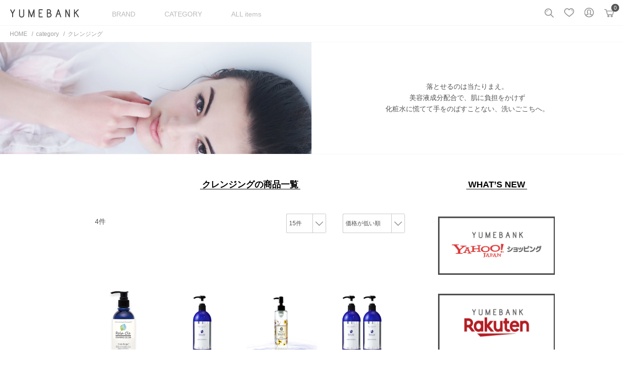

--- FILE ---
content_type: text/html; charset=UTF-8
request_url: https://yumebank.com/category/%E3%82%AF%E3%83%AC%E3%83%B3%E3%82%B8%E3%83%B3%E3%82%B0
body_size: 16671
content:
<!DOCTYPE html>
<html id="html" class="cs-PC">
<head>
  <meta charset="utf-8">
  <meta http-equiv="X-UA-Compatible" content="IE=edge">

      <meta name="viewport" content="width=device-width, initial-scale=1">
      <meta name="description" content="コスメ・化粧品を中心に販売を行うYUMEBANK（ユメバンク）で販売をしているクレンジングの商品一覧です。一人一人にあった、ライフスタイルの美しさと幸せを実現するための商品を集めてまいります。">
  <title>クレンジングの商品一覧|YUMEBANK[ユメバンク]-化粧品・コスメ系通販サイト-</title>
  <link rel="canonical" href="https://yumebank.com/category/%E3%82%AF%E3%83%AC%E3%83%B3%E3%82%B8%E3%83%B3%E3%82%B0">

        
          
  
  <link rel="shortcut icon" href="/html/template/default/img/common/favicon.ico">
  <link rel="icon" href="/html/template/default/img/common/favicon.ico">
  <link rel="apple-touch-icon" size="152x152" href="/html/template/default/img/common/yumebank_webicon.png">
  <link rel="stylesheet" href="/html/template/default/css/style.css">
  <link rel="stylesheet" href="/html/template/default/css/default.css">
  <link rel="stylesheet" href="/html/template/default/css/base.css">
  <link rel="stylesheet" href="/html/template/default/css/parts.css">
  <link rel="stylesheet" href="/html/template/default/css/jquery.bxslider.css">
  <link rel="stylesheet" href="/html/template/default/css/slick.css">

  <svg version="1.1" xmlns="http://www.w3.org/2000/svg" xmlns:xlink="http://www.w3.org/1999/xlink" id="svgicon">
  <defs>
  <symbol id="cb-angle-down" viewBox="0 0 360 360">
  <path d="M180,249.85c-2.085,0-3.93-0.805-5.531-2.404L62.405,135.348c-1.604-1.604-2.405-3.45-2.405-5.532   c0-2.086,0.8-3.932,2.405-5.533l12.024-12.027c1.601-1.605,3.445-2.405,5.531-2.405c2.082,0,3.926,0.8,5.531,2.405L180,206.792   l94.509-94.537c1.601-1.605,3.446-2.405,5.532-2.405c2.082,0,3.927,0.8,5.53,2.405l12.024,12.027   c1.602,1.601,2.405,3.447,2.405,5.533c0,2.082-0.804,3.928-2.405,5.532L185.53,247.446C183.925,249.045,182.082,249.85,180,249.85z   "/>
  </symbol>
  <symbol id="cb-angle-right" viewBox="0 0 360 360">
  <path d="M250,179.85c0,2.086-0.805,3.931-2.405,5.531L135.499,297.446c-1.604,1.604-3.45,2.404-5.532,2.404   c-2.086,0-3.932-0.8-5.533-2.404l-12.028-12.024c-1.605-1.601-2.405-3.444-2.405-5.53c0-2.082,0.8-3.927,2.405-5.531l94.537-94.51   l-94.537-94.509c-1.605-1.601-2.405-3.446-2.405-5.531c0-2.082,0.8-3.927,2.405-5.531l12.028-12.024   c1.601-1.601,3.446-2.405,5.533-2.405c2.082,0,3.928,0.804,5.532,2.405l112.096,112.063C249.196,175.923,250,177.768,250,179.85z"/>
  </symbol>
  <symbol id="cb-search" viewBox="0 0 360 360">
  <path d="M340,315.236c0,6.664-2.437,12.434-7.309,17.308c-4.873,4.87-10.643,7.307-17.307,7.307   c-6.924,0-12.692-2.437-17.308-7.307l-65.962-65.77c-22.951,15.898-48.528,23.846-76.73,23.846   c-18.335,0-35.866-3.558-52.596-10.674c-16.731-7.114-31.155-16.729-43.27-28.845c-12.115-12.116-21.73-26.539-28.846-43.27   C23.558,191.1,20,173.57,20,155.235c0-18.333,3.558-35.866,10.673-52.597c7.116-16.73,16.731-31.152,28.846-43.269   c12.115-12.115,26.539-21.731,43.27-28.847c16.73-7.115,34.261-10.673,52.596-10.673c18.332,0,35.865,3.558,52.596,10.673   s31.153,16.731,43.269,28.847c12.116,12.116,21.731,26.538,28.847,43.269c7.116,16.73,10.673,34.264,10.673,52.597   c0,28.207-7.951,53.783-23.846,76.731l65.962,65.962C337.626,302.668,340,308.438,340,315.236z M216.25,216.101   c16.857-16.858,25.289-37.146,25.289-60.866c0-23.717-8.432-44.005-25.289-60.865c-16.859-16.857-37.148-25.288-60.864-25.288   c-23.72,0-44.009,8.431-60.865,25.288c-16.86,16.86-25.289,37.148-25.289,60.865c0,23.72,8.428,44.008,25.289,60.866   c16.856,16.859,37.146,25.288,60.865,25.288C179.101,241.389,199.39,232.96,216.25,216.101z"/>
  </symbol>
  <symbol id="cb-shopping-cart" viewBox="0 0 360 360">
  <path d="M345,78.032v101.817c0,3.183-1.06,6-3.173,8.452c-2.116,2.455-4.828,3.877-8.132,4.275l-207.043,24.261   c0.13,0.93,0.427,2.355,0.893,4.275c0.461,1.925,0.858,3.68,1.189,5.271c0.329,1.591,0.496,3.051,0.496,4.375   c0,2.121-1.586,6.362-4.759,12.727h182.452c3.437,0,6.411,1.262,8.924,3.778c2.51,2.52,3.768,5.503,3.768,8.948   c0,3.45-1.258,6.433-3.768,8.949c-2.513,2.52-5.487,3.778-8.924,3.778H103.847c-3.44,0-6.416-1.259-8.925-3.778   c-2.513-2.517-3.768-5.499-3.768-8.949c0-1.854,0.724-4.475,2.181-7.854c1.453-3.381,3.402-7.325,5.85-11.833   c2.445-4.506,3.798-7.026,4.065-7.557L68.149,65.305H27.693c-3.44,0-6.415-1.26-8.924-3.779C16.255,59.008,15,56.026,15,52.577   c0-3.445,1.254-6.428,3.768-8.949c2.51-2.516,5.484-3.777,8.924-3.777h50.77c2.113,0,3.997,0.432,5.651,1.291   c1.651,0.864,2.975,1.891,3.966,3.082c0.993,1.195,1.851,2.82,2.58,4.873c0.724,2.058,1.22,3.813,1.486,5.27   c0.264,1.463,0.626,3.416,1.091,5.867c0.461,2.455,0.759,4.146,0.893,5.072h238.179c3.437,0,6.41,1.262,8.924,3.777   C343.742,71.602,345,74.586,345,78.032z M134.487,276.397c4.957,4.972,7.437,10.972,7.437,17.998   c0,7.025-2.479,13.025-7.437,17.997c-4.958,4.972-10.942,7.458-17.949,7.458c-7.008,0-12.989-2.486-17.947-7.458   c-4.959-4.972-7.437-10.972-7.437-17.997c0-7.026,2.478-13.026,7.437-17.998c4.958-4.971,10.938-7.457,17.947-7.457   C123.544,268.94,129.529,271.426,134.487,276.397z M312.178,276.397c4.958,4.972,7.437,10.972,7.437,17.998   c0,7.025-2.479,13.025-7.437,17.997c-4.957,4.972-10.941,7.458-17.947,7.458c-7.009,0-12.99-2.486-17.947-7.458   c-4.958-4.972-7.437-10.972-7.437-17.997c0-7.026,2.479-13.026,7.437-17.998c4.957-4.971,10.938-7.457,17.947-7.457   C301.237,268.94,307.221,271.426,312.178,276.397z"/>
  </symbol>
  <symbol id="cb-heart" viewBox="0 0 360 360">
  <path d="M355,121.256c0,28.78-14.913,58.076-44.728,87.89L188.592,326.333c-2.342,2.345-5.208,3.518-8.592,3.518   c-3.389,0-6.252-1.173-8.595-3.518L49.531,208.755c-1.303-1.041-3.095-2.734-5.371-5.078c-2.28-2.343-5.893-6.606-10.84-12.792   c-4.95-6.183-9.376-12.531-13.281-19.044c-3.906-6.51-7.392-14.384-10.45-23.632c-3.061-9.244-4.589-18.228-4.589-26.954   c0-28.643,8.266-51.04,24.804-67.187C46.34,37.925,69.191,29.85,98.359,29.85c8.071,0,16.309,1.402,24.706,4.2   c8.4,2.801,16.212,6.576,23.439,11.328c7.226,4.754,13.442,9.213,18.652,13.379c5.205,4.169,10.156,8.593,14.844,13.282   c4.686-4.688,9.635-9.113,14.843-13.282c5.206-4.166,11.426-8.625,18.654-13.379c7.224-4.751,15.039-8.527,23.436-11.328   c8.397-2.798,16.633-4.2,24.707-4.2c29.165,0,52.017,8.075,68.554,24.219C346.727,70.216,355,92.613,355,121.256z M329.999,121.256   c0-10.546-1.401-19.854-4.198-27.928c-2.805-8.072-6.382-14.484-10.743-19.238c-4.366-4.753-9.668-8.625-15.917-11.622   c-6.249-2.994-12.373-5.011-18.36-6.055c-5.988-1.041-12.37-1.563-19.14-1.563c-6.773,0-14.063,1.66-21.875,4.98   c-7.813,3.32-15.008,7.489-21.583,12.5c-6.577,5.014-12.204,9.701-16.892,14.063c-4.689,4.364-8.597,8.367-11.721,12.011   c-2.344,2.866-5.536,4.296-9.569,4.296c-4.038,0-7.229-1.43-9.57-4.296c-3.125-3.644-7.032-7.647-11.72-12.011   c-4.686-4.362-10.32-9.048-16.893-14.063c-6.578-5.012-13.769-9.18-21.583-12.5c-7.812-3.32-15.106-4.98-21.875-4.98   c-6.771,0-13.153,0.522-19.14,1.563c-5.991,1.044-12.109,3.061-18.36,6.055c-6.249,2.997-11.557,6.869-15.917,11.622   c-4.364,4.754-7.944,11.167-10.743,19.238C31.398,101.402,30,110.71,30,121.256c0,21.875,12.173,44.989,36.523,69.337L180,299.966   l113.279-109.18C317.758,166.309,329.999,143.13,329.999,121.256z"/>
  </symbol>
  <symbol id="cb-user-circle" viewBox="0 0 360 360">
  <circle class="icon-bg" cx="180" cy="179.85" r="155"/>
  <path class="icon-with-bg" d="M208.968,226.94c-6.271-1.217-11.042-6.885-11.042-13.573c0-4.763,15.612-19.351,15.504-19.555   c16.115-16.615,24.724-43.762,24.724-64.632c0-32.317-26.04-58.658-58.152-58.658c-32.114,0-58.153,26.341-58.153,58.658   c0,20.969,8.41,48.323,24.614,64.939c0,0,15.612,14.484,15.612,19.247c0,7.089-5.273,12.966-12.169,13.776   c-34.33,3.646-54.8,14.385-70.708,35.156c-4.561,5.976-7.093,18.03-7.193,24.516l-0.014,4.19   c27.915,27.13,66.008,43.845,108.011,43.845c42.044,0,80.171-16.748,108.094-43.927v-4.108c-0.197-6.485-2.729-18.54-7.292-24.516   C264.687,241.325,244.031,230.488,208.968,226.94z"/>
  </symbol>
  <symbol id="cb-heart-circle" viewBox="0 0 360 360">
  <circle class="icon-bg" cx="180" cy="179.85" r="155"/>
  <path class="icon-with-bg" d="M281.438,160.48c0,16.617-8.61,33.533-25.824,50.747l-70.256,67.662c-1.354,1.354-3.008,2.03-4.962,2.03    c-1.956,0-3.609-0.677-4.962-2.03l-70.369-67.888c-0.752-0.601-1.786-1.579-3.101-2.932c-1.316-1.353-3.402-3.814-6.259-7.387    c-2.858-3.57-5.413-7.234-7.668-10.995c-2.256-3.759-4.269-8.306-6.034-13.645c-1.768-5.338-2.649-10.525-2.649-15.563    c0-16.538,4.772-29.47,14.321-38.793c9.547-9.321,22.74-13.983,39.582-13.983c4.661,0,9.417,0.809,14.266,2.425    c4.85,1.617,9.36,3.797,13.533,6.541c4.172,2.745,7.762,5.32,10.77,7.725c3.005,2.407,5.864,4.961,8.57,7.668    c2.706-2.707,5.563-5.262,8.57-7.668c3.006-2.405,6.597-4.98,10.77-7.725c4.172-2.743,8.684-4.923,13.532-6.541    c4.85-1.616,9.604-2.425,14.266-2.425c16.84,0,30.033,4.663,39.582,13.983C276.663,131.011,281.438,143.943,281.438,160.48z     M267.003,160.48c0-6.089-0.81-11.463-2.425-16.125c-1.618-4.661-3.685-8.363-6.202-11.108c-2.521-2.744-5.582-4.98-9.19-6.71    c-3.608-1.729-7.145-2.893-10.601-3.496c-3.459-0.601-7.144-0.902-11.052-0.902c-3.91,0-8.12,0.958-12.63,2.875    c-4.511,1.917-8.666,4.324-12.462,7.217c-3.797,2.895-7.047,5.602-9.754,8.12c-2.707,2.52-4.962,4.832-6.766,6.935    c-1.354,1.655-3.197,2.481-5.526,2.481c-2.331,0-4.173-0.826-5.525-2.481c-1.805-2.104-4.061-4.416-6.768-6.935    c-2.705-2.518-5.959-5.225-9.754-8.12c-3.798-2.894-7.95-5.3-12.461-7.217c-4.511-1.917-8.722-2.875-12.631-2.875    s-7.594,0.301-11.051,0.902c-3.46,0.603-6.992,1.767-10.601,3.496c-3.608,1.73-6.674,3.966-9.19,6.71    c-2.52,2.745-4.588,6.447-6.203,11.108c-1.617,4.663-2.424,10.036-2.424,16.125c0,12.63,7.029,25.976,21.088,40.034l65.52,63.151    l65.406-63.039C259.935,186.494,267.003,173.111,267.003,160.48z"/>
  </symbol>
  <symbol id="cb-lock-circle" viewBox="0 0 360 360">
  <circle class="icon-bg" cx="180" cy="179.85" r="155"/>
  <path class="icon-with-bg" d="M253.204,176.911v73.204c0,3.391-1.188,6.271-3.557,8.644c-2.373,2.373-5.256,3.558-8.645,3.558H118.997    c-3.391,0-6.271-1.185-8.643-3.558c-2.373-2.372-3.559-5.253-3.559-8.644v-73.204c0-3.388,1.186-6.27,3.559-8.642    c2.371-2.371,5.252-3.559,8.643-3.559h4.066v-24.401c0-15.589,5.592-28.977,16.775-40.161    c11.186-11.184,24.57-16.776,40.162-16.776c15.588,0,28.977,5.592,40.16,16.776c11.184,11.185,16.775,24.572,16.775,40.161v24.401    h4.066c3.389,0,6.271,1.188,8.645,3.559C252.016,170.641,253.204,173.523,253.204,176.911z M147.463,164.71h65.072v-24.401    c0-8.98-3.178-16.649-9.533-23.003c-6.354-6.355-14.023-9.532-23.002-9.532c-8.982,0-16.65,3.177-23.004,9.532    c-6.355,6.354-9.533,14.023-9.533,23.003V164.71z"/>
  </symbol>
  <symbol id="cb-close" viewBox="0 0 360 360">
  <path d="M337.572,293.77L223.65,179.85L337.572,65.928c3.547-3.546,3.163-9.678-0.855-13.7l-29.095-29.093  c-4.022-4.021-10.153-4.402-13.7-0.856L180,136.199L66.08,22.279c-3.547-3.547-9.681-3.165-13.702,0.856L23.286,52.228  c-4.02,4.022-4.404,10.154-0.857,13.7L136.35,179.85L22.429,293.77c-3.547,3.545-3.163,9.678,0.857,13.701l29.093,29.092  c4.021,4.023,10.155,4.406,13.702,0.857L180,223.499L293.92,337.42c3.548,3.549,9.679,3.166,13.701-0.857l29.095-29.092  C340.735,303.448,341.121,297.315,337.572,293.77z"/>
  </symbol>
  <symbol id="cb-minus" viewBox="0 0 360 360">
  	<path d="M339.634,156.918v44.001c0,6.112-2.122,11.308-6.363,15.583c-4.242,4.279-9.396,6.416-15.454,6.416H41.454
  		c-6.063,0-11.215-2.137-15.455-6.416c-4.243-4.275-6.363-9.471-6.363-15.583v-44.001c0-6.108,2.12-11.305,6.363-15.582
  		c4.24-4.277,9.393-6.418,15.455-6.418h276.363c6.058,0,11.212,2.141,15.454,6.418C337.512,145.614,339.634,150.81,339.634,156.918z
  		"/>
  </symbol>
  <symbol id="cb-plus" viewBox="0 0 360 360">
  	<path d="M339.635,157.1v43.638c0,6.062-2.123,11.214-6.364,15.454c-4.243,4.243-9.396,6.363-15.454,6.363h-94.545
  		v94.546c0,6.062-2.124,11.215-6.363,15.454c-4.244,4.243-9.396,6.363-15.455,6.363h-43.637c-6.061,0-11.214-2.12-15.455-6.363
  		c-4.243-4.239-6.363-9.393-6.363-15.454v-94.546H41.453c-6.062,0-11.215-2.12-15.455-6.363c-4.243-4.24-6.363-9.393-6.363-15.454
  		V157.1c0-6.058,2.12-11.211,6.363-15.454c4.24-4.24,9.394-6.363,15.455-6.363h94.545V40.738c0-6.06,2.12-11.211,6.363-15.455
  		c4.241-4.239,9.395-6.364,15.455-6.364h43.637c6.059,0,11.211,2.125,15.455,6.364c4.239,4.244,6.363,9.396,6.363,15.455v94.545
  		h94.545c6.059,0,11.211,2.123,15.454,6.363C337.512,145.889,339.635,151.042,339.635,157.1z"/>
  </symbol>
  <symbol id="cb-question" viewBox="0 0 360 360">
  <path d="M303,116.1c0,9.563-1.377,18.506-4.126,26.828c-2.755,8.325-5.856,15.1-9.317,20.32   c-3.462,5.225-8.345,10.493-14.643,15.804c-6.301,5.313-11.404,9.163-15.306,11.555c-3.906,2.392-9.317,5.537-16.238,9.431   c-7.279,4.075-13.355,9.828-18.235,17.266c-4.883,7.438-7.32,13.373-7.32,17.798c0,3.013-1.065,5.889-3.195,8.632   c-2.13,2.748-4.616,4.116-7.453,4.116h-63.889c-2.663,0-4.925-1.636-6.788-4.913c-1.864-3.274-2.795-6.595-2.795-9.961v-11.953   c0-14.697,5.765-28.556,17.302-41.571c11.535-13.015,24.225-22.621,38.068-28.82c10.47-4.781,17.923-9.737,22.361-14.875   c4.435-5.134,6.654-11.862,6.654-20.188c0-7.438-4.125-13.987-12.378-19.656c-8.252-5.666-17.793-8.5-28.617-8.5   c-11.538,0-21.121,2.569-28.75,7.703c-6.214,4.428-15.707,14.609-28.484,30.547c-2.309,2.834-5.057,4.25-8.251,4.25   c-2.131,0-4.352-0.706-6.656-2.125L61.286,94.584c-2.309-1.769-3.686-3.984-4.127-6.641c-0.444-2.656,0.042-5.134,1.465-7.438   C87.016,33.403,128.191,9.85,182.143,9.85c14.196,0,28.482,2.748,42.859,8.234c14.375,5.491,27.327,12.841,38.865,22.047   c11.534,9.209,20.939,20.499,28.218,33.867C299.361,87.37,303,101.403,303,116.1z M218.879,275.475v63.751   c0,2.833-1.064,5.311-3.194,7.438c-2.13,2.124-4.618,3.187-7.454,3.187h-63.889c-2.841,0-5.324-1.063-7.454-3.187   c-2.13-2.127-3.194-4.604-3.194-7.438v-63.751c0-2.832,1.064-5.313,3.194-7.438c2.13-2.126,4.613-3.187,7.454-3.187h63.889   c2.836,0,5.324,1.061,7.454,3.187C217.815,270.162,218.879,272.643,218.879,275.475z"/>
  </symbol>
  <symbol id="cb-warning" viewBox="0 0 360 360">
  <path d="M201.227,34.574l145.551,267.386c4.42,7.975,4.293,15.952-0.379,23.927c-2.151,3.671-5.089,6.582-8.814,8.735   c-3.728,2.152-7.74,3.229-12.033,3.229H34.45c-4.296,0-8.309-1.076-12.035-3.229c-3.728-2.153-6.666-5.064-8.813-8.735   c-4.673-7.975-4.8-15.952-0.379-23.927l145.55-267.386c2.146-3.922,5.117-7.026,8.907-9.305c3.79-2.279,7.895-3.418,12.319-3.418   c4.421,0,8.528,1.14,12.317,3.418C196.11,27.547,199.077,30.651,201.227,34.574z M203.88,211.945l3.41-87.167   c0-1.519-0.633-2.72-1.895-3.608c-1.644-1.392-3.159-2.089-4.548-2.089h-41.695c-1.392,0-2.908,0.697-4.549,2.089   c-1.264,0.888-1.895,2.217-1.895,3.988l3.222,86.787c0,1.266,0.631,2.311,1.895,3.132c1.262,0.826,2.778,1.236,4.548,1.236h35.061   c1.769,0,3.251-0.41,4.454-1.236C203.089,214.255,203.752,213.21,203.88,211.945z M204.258,282.968v-36.082   c0-1.772-0.601-3.259-1.8-4.462c-1.203-1.203-2.623-1.806-4.265-1.806h-36.387c-1.644,0-3.065,0.603-4.265,1.806   c-1.203,1.203-1.801,2.689-1.801,4.462v36.082c0,1.775,0.598,3.261,1.801,4.463c1.199,1.205,2.621,1.804,4.265,1.804h36.387   c1.642,0,3.062-0.599,4.265-1.804C203.658,286.229,204.258,284.744,204.258,282.968z"/>
  </symbol>
  <symbol id="cb-eye" viewBox="0 0 360 360">
  <path d="M349.004,175.251c-0.464-1.089-11.673-26.979-37.563-52.848C287.446,98.429,245.763,69.85,183.448,69.85   c-49.145,0-94.481,17.939-131.104,51.877c-27.547,25.528-40.491,51.054-41.029,52.127c-1.85,3.699-1.742,8.074,0.289,11.677   c23.411,41.515,55.459,71.367,95.252,88.728c32.261,14.072,60.731,15.592,71.472,15.592c2.73,0,4.64-0.092,5.545-0.15   c44.984-0.112,87.715-18.072,123.603-51.955c26.898-25.395,40.505-50.712,41.071-51.777   C350.311,182.649,350.477,178.708,349.004,175.251z M289.934,220.215c-31.64,29.637-67.465,44.664-106.486,44.664   c-0.308,0-0.65,0.013-0.959,0.037c-0.014,0.003-1.505,0.111-4.16,0.111c-21.395,0-93.583-6.303-141.653-85.684   c5.026-8.229,15.943-24.226,33.136-40.003c32.297-29.642,70.529-44.669,113.636-44.669c42.908,0,79.868,15.024,109.854,44.653   c16.132,15.94,25.892,32.111,30.247,40.268C318.432,187.75,307.139,204.098,289.934,220.215z"/>
  <path d="M181.503,105.842c-40.034,0-72.49,32.546-72.49,72.691c0,40.146,32.456,72.693,72.49,72.693   c40.035,0,72.491-32.547,72.491-72.693C253.995,138.388,221.539,105.842,181.503,105.842z M175.126,141.383   c-10.809,0.373-18.332,4.465-22.997,12.505c-3.882,6.688-4.365,13.692-4.37,13.765c-0.295,6.212-5.412,11.013-11.551,11.013   c-0.188,0-0.376-0.003-0.565-0.012c-6.39-0.305-11.318-5.792-11.013-12.197c0.767-16.134,12.143-46.988,49.697-48.285   c6.438-0.221,11.755,4.796,11.975,11.207C186.522,135.789,181.519,141.162,175.126,141.383z"/>
  </symbol>
  <symbol id="cb-ellipsis" viewBox="0 0 360 360">
  <path fill-rule="evenodd" clip-rule="evenodd" d="M10,179.85c0-25.941,17.006-47,37.777-47s37.778,21.059,37.778,47   s-17.007,47-37.778,47S10,205.792,10,179.85z"/>
  <path fill-rule="evenodd" clip-rule="evenodd" d="M142.223,179.85c0-25.941,17.008-47,37.779-47c20.767,0,37.778,21.059,37.778,47   s-17.012,47-37.778,47C159.231,226.85,142.223,205.792,142.223,179.85z"/>
  <path fill-rule="evenodd" clip-rule="evenodd" d="M274.447,179.85c0-25.941,17.008-47,37.777-47c20.771,0,37.776,21.059,37.776,47   s-17.006,47-37.776,47C291.455,226.85,274.447,205.792,274.447,179.85z"/>
  </symbol>
  <symbol id="cb-logomark" viewBox="0 0 240 240">
  	<ellipse fill-rule="evenodd" clip-rule="evenodd" fill="#FCCF00" cx="120" cy="169.159" rx="120" ry="49.707"/>
  	<polygon fill-rule="evenodd" clip-rule="evenodd" fill="#575564" points="21.539,63.046 20.849,171.956 133.528,198.487
  		213.697,164.175 213.697,48.802 151.742,24.498 93.439,63.046 	"/>
  	<g>
  		<path fill-rule="evenodd" clip-rule="evenodd" fill="#D0AB00" d="M133.884,17.109l71.19,28.338c0,0,17.73,98.165-72.836,118.937
  			L133.884,17.109z"/>
  		<path fill-rule="evenodd" clip-rule="evenodd" fill="#FCCF00" d="M21.539,63.046L73.371,41.82l60.513-24.711l0.088,147.065
  			C133.972,164.175,13.256,184.04,21.539,63.046z"/>
  	</g>
  </symbol>
  <symbol id="cb-logotext" viewBox="0 0 720 240">
  	<path d="M692.208,162.45v-8.777h3.924c0.787,0,1.388,0.075,1.798,0.231c0.411,0.158,0.74,0.438,0.983,0.836
  		c0.247,0.401,0.368,0.845,0.368,1.327c0,0.621-0.203,1.146-0.608,1.573c-0.404,0.428-1.034,0.699-1.885,0.813
  		c0.313,0.15,0.547,0.298,0.707,0.44c0.344,0.31,0.666,0.7,0.975,1.165l1.537,2.391h-1.476l-1.168-1.825
  		c-0.344-0.528-0.625-0.935-0.845-1.211c-0.223-0.277-0.421-0.477-0.595-0.589c-0.173-0.107-0.354-0.187-0.534-0.231
  		c-0.132-0.026-0.352-0.041-0.653-0.041h-1.355v3.897H692.208z M693.381,157.545h2.517c0.534,0,0.952-0.053,1.254-0.166
  		c0.304-0.108,0.529-0.286,0.688-0.524c0.158-0.242,0.236-0.507,0.236-0.787c0-0.416-0.152-0.757-0.456-1.027
  		c-0.306-0.265-0.783-0.4-1.44-0.4h-2.798V157.545z"/>
  	<path d="M702.644,158.23h-0.462c0,1.776-0.726,3.381-1.897,4.545c-1.171,1.164-2.784,1.881-4.573,1.881
  		c-1.791,0-3.407-0.717-4.579-1.882c-1.173-1.164-1.897-2.768-1.897-4.544c0-1.775,0.725-3.379,1.897-4.544
  		c1.172-1.163,2.788-1.882,4.579-1.882c1.786,0,3.402,0.719,4.573,1.882c1.175,1.165,1.897,2.769,1.897,4.544H702.644h0.463
  		c0-4.055-3.313-7.345-7.396-7.345c-4.087,0-7.402,3.29-7.402,7.345c0,4.057,3.315,7.345,7.402,7.345
  		c4.083,0,7.396-3.288,7.396-7.345H702.644z"/>
  	<path fill-rule="evenodd" clip-rule="evenodd" d="M23.106,79.342v86.674h82.952v-17.677H46.531
  		c-3.39,0-5.094-1.594-5.094-4.799v-6.807c0-3.194,1.705-4.8,5.094-4.8h59.527v-17.666H46.531c-3.39,0-5.094-1.682-5.094-5.048
  		v-7.165c0-3.354,1.705-5.037,5.094-5.037h59.527V79.342H23.106z M127.665,79.342v86.674h82.951v-17.677h-59.515
  		c-3.4,0-5.095-1.624-5.095-4.895v-41.53c0-3.262,1.695-4.897,5.095-4.897h59.515V79.342H127.665z M600.447,78.218v86.663h82.952
  		v-17.665h-59.518c-3.4,0-5.093-1.598-5.093-4.802v-6.806c0-3.194,1.692-4.8,5.093-4.8h59.518v-17.675h-59.518
  		c-3.4,0-5.093-1.672-5.093-5.04v-7.163c0-3.366,1.692-5.047,5.093-5.047h59.518V78.218H600.447z M268.193,78.218v86.663h89.93
  		v-17.665h-66.504c-3.391,0-5.097-1.634-5.097-4.896v-41.532c0-3.262,1.706-4.905,5.097-4.905h66.504V78.218H268.193z
  		 M381.483,164.881h89.931V78.218h-18.329v64.083c0,3.281-1.697,4.915-5.086,4.915h-43.101c-3.38,0-5.077-1.634-5.077-4.915V78.218
  		h-18.338V164.881z M554.156,113.133h-37.309c-3.39,0-5.095-1.672-5.095-5.04v-7.163c0-3.366,1.705-5.047,5.095-5.047h37.786
  		l-0.048,0.074c0,0,6.001-0.889,6.001,4.992v6.739C560.587,107.688,561.279,113.133,554.156,113.133z M554.424,147.216h-36.52
  		c-2.725,0-4.266-0.718-5.142-1.617c-0.628-0.783-1.01-1.805-1.01-3.185v-0.387v-6.419c0-0.727,0.124-1.343,0.286-1.899
  		c0.096-0.282,0.239-0.491,0.36-0.718c0.124-0.228,0.258-0.464,0.418-0.653c0.184-0.206,0.373-0.378,0.573-0.53
  		c0.303-0.232,0.647-0.45,1.058-0.602l0.313-0.114c0.611-0.181,2.113-0.283,2.113-0.283h38.97c1.645,0.046,4.73,0.67,4.73,4.8
  		v6.419C560.575,142.027,561.225,147.216,554.424,147.216z M569.594,121.574c3.752-0.112,6.761-3.045,6.761-6.685l-0.029-32.446
  		c-0.074-4.652-6.188-4.14-6.188-4.14l-76.716-0.085v86.663l76.743-0.057c0,0,6.087,0.159,6.161-4.141l0.029-32.419
  		C576.354,124.627,573.346,121.706,569.594,121.574z"/>
  	<path d="M236.678,78.878v87.933c0,1.676,1.368,3.034,3.057,3.034c1.688,0,3.056-1.358,3.056-3.034V78.878
  		c0-1.675-1.368-3.033-3.056-3.033C238.046,75.845,236.678,77.203,236.678,78.878"/>
  </symbol>
  </defs>
  </svg>

  
  <!-- Jqueryだけ先読み -->
  <script src="/html/template/default/js/device.js"></script>
  <script src="https://ajax.googleapis.com/ajax/libs/jquery/1.11.3/jquery.min.js"></script>

  <!--[if lt IE 9]>
  <script src="/html/template/default/js/respond.src.js"></script>
  <script src="/html/template/default/js/html5shiv.js"></script>
  <![endif]-->

</head>

<body>

<div id="fb-root"></div>
<script>(function(d, s, id) {
        var js, fjs = d.getElementsByTagName(s)[0];
        if (d.getElementById(id)) return;
        js = d.createElement(s); js.id = id;
        js.src = 'https://connect.facebook.net/ja_JP/sdk.js#xfbml=1&version=v3.0&appId=439684562714463&autoLogAppEvents=1';
        fjs.parentNode.insertBefore(js, fjs);
    }(document, 'script', 'facebook-jssdk'));</script>

<header id="header">
                                          <!-- ▼カゴの中 -->
                        <div class="headerInner">
  <div class="spHeaderTop">
    <div class="menu">
      <div class="inner"> <a class="menu-trigger" href="javascript:void(0);"> <span></span> <span></span> <span></span> </a> </div>
    </div>
    <div class="siteLogo"> <a href="/" class="hover"> <img src="/html/template/default/img/logo01.png"
               alt="YUMEBANK[ユメバンク]|化粧品・コスメを中心に取り扱っているインターネット通販サイトです" > </a> </div>
    <div class="customMenu">
      <ul>
        <li class="search"><span>検索</span>
          <div class="child">
            <div class="inner">
              <div class="searchArea">
                <form action="/all" name="search1" method="post">
                  <div class="search1">
                    <button type="submit" value="" class="searchBtn"></button>
                    <input type="search" id="name" name="name" maxlength="50" placeholder="フリーワード検索" class="form-control">
                    <input type="reset" value="" class="resetBtn">
                  </div>
                  <p class=""></p>
                                  </form>
              </div>
            </div>
          </div>
        </li>
                <li class=""><a href="https://yumebank.com/mypage/favorite"> <img src="/html/template/default/img/icon_favorit.png" alt="お気に入り"> <span class="num">0</span> </a> </li>
        <li class=""><a href="https://yumebank.com/mypage"><img src="/html/template/default/img/icon_mypage.png" alt="マイページ"></a></li>
        <li class=""> <a href="https://yumebank.com/cart?p=cart_header"> <img src="/html/template/default/img/icon_cart.png" alt="カート"> <span class="num">0</span> </a> </li>
      </ul>
    </div>
  </div>
  <nav id="categoryNav">
    <div class="categoryNavBody">
      <div class="categoryNavMenu">
        <ul>
          <li class="brand"> <a href="/brand" class="menu"> <span>BRAND</span> </a>
            <div class="child">
              <div class="inner">
                <ul class="brandList01">
                  <li> <a href="/brand/NOR.">  <img src="https://yumebank.com/html/template/default/img/brand/nor/logo2.png" alt="">
                    </p>
                    </a> </li>
 <li> <a href="/brand/mialotte">  <img src="https://yumebank.com/html/template/default/img/brand/mialotte/mialotte_logo.png" alt="">
                    </p>
                    </a> </li>
                  
                  <li> <a href="/brand/RelaCle">  <img src="https://yumebank.com/html/template/default/img/brand/relacle/logo2.png" alt="">
                    </p>
                    </a> </li>
                  <li> <a href="/brand/taiyou_hyaluronic">  <img src="https://yumebank.com/img/logo_taiyou.png" alt="">
                    </p>
                    </a> </li>
                </ul>
              </div>
            </div>
          </li>
          <li class="category"> <a href="/category" class="menu"> <span>CATEGORY</span> </a>
            <div class="child">
              <div class="inner">
                <ul class="categoryList01">
                  <li> <a href="/category/オイルクレンジング">オイルクレンジング</a> </li>
                  <li> <a href="/category/ボタニカル">ボタニカル</a> </li>
                  <li> <a href="/category/eyeshadow">アイシャドウ</a> </li>
                  <li> <a href="/category/マスカラ">マスカラ</a> </li>
                  <li> <a href="/category/アイライナー">アイライナー</a> </li>
                  <li> <a href="/category/クレンジング">クレンジング</a> </li>
                  <li> <a href="/category/洗顔">洗顔</a> </li>
                  <li> <a href="/category/hyaluronic">ヒアルロン酸</a> </li>
                </ul>
              </div>
            </div>
          </li>
          <li class="all"> <a href="/all" class="menu"> <span>ALL items</span> </a>                                                                                                                                          </li>
        </ul>
      </div>
    </div>
  </nav>
</div>
<div class="spDropdownMenu">
  <div class="inner">     
                    <div class="searchArea">
      <form action="/all?name=" name="search1" method="post">
        <div class="search1">
          <button type="submit" value="" class="searchBtn"></button>
          <input type="search" id="name" name="name" maxlength="50" placeholder="フリーワード検索" class="form-control">
          <input type="reset" value="" class="resetBtn">
        </div>
              </form>
      <p class="">  </p>
    </div>
    <ul class="navList01 pc_none">
      <li class="noChild"> <a href="/">YUMEBANK HOME</a> </li>
    </ul>
    <ul class="navList01 pc_none">
      <li> <span class="parent">SHOPPING</span>
        <ul>
                    <li> <a href="https://yumebank.com/mypage/login">新規会員登録</a> </li>
                    
                                            <li> <a href="https://yumebank.com/mypage/favorite">お気に入り</a> </li>
        </ul>
      </li>
    </ul>
    <ul class="navList01">
      <li> <span class="parent">BRAND</span>
        <ul>
          <li> <a href="/brand/NOR.">NOR.</a> </li>
          <li> <a href="/brand/mialotte">mialotte</a> </li>
          <li> <a href="/brand/BLANCA">BLANCA</a> </li>
          <li> <a href="/brand/RelaCle">Rela Cle</a> </li>
          <li> <a href="/brand/taiyou_hyaluronic">太陽のアロエ社</a> </li>
        </ul>
      </li>
    </ul>
    <ul class="navList01">
      <li> <span class="parent">CATEGORY</span>
        <ul>
          <li> <a href="/category/オイルクレンジング">オイルクレンジング</a> </li>
          <li> <a href="/category/ボタニカル">ボタニカル</a> </li>
          <li> <a href="/category/eyeshadow">アイシャドウ</a> </li>
          <li> <a href="/category/マスカラ">マスカラ</a> </li>
          <li> <a href="/category/アイライナー">アイライナー</a> </li>
          <li> <a href="/category/クレンジング">クレンジング</a> </li>
          <li> <a href="/category/洗顔">洗顔</a> </li>
          <li> <a href="/category/hyaluronic">ヒアルロン酸</a> </li>
        </ul>
      </li>
    </ul>
    <ul class="navList01">
      <li> <span class="parent">TAGs</span>
        <ul>
          <li> <a href="/tag/アレルギーテスト済">アレルギーテスト済</a> </li>
          <li> <a href="/tag/紫外線吸収剤不使用">紫外線吸収剤不使用</a> </li>
          <li> <a href="/tag/無香料">無香料</a> </li>
          <li> <a href="/tag/レチノール">レチノール</a> </li>
          <li> <a href="/tag/ビタミンC">ビタミンC</a> </li>
          <li> <a href="/tag/パラベンフリー">パラベンフリー</a> </li>
          <li> <a href="/tag/界面活性剤不使用">界面活性剤不使用</a> </li>
          <li> <a href="/tag/無着色">無着色</a> </li>
          <li> <a href="/tag/プラセンタ">プラセンタ</a> </li>
          <li> <a href="/tag/旧指定成分無添加">旧指定成分無添加</a> </li>
          <li> <a href="/tag/ノンアルコール">ノンアルコール</a> </li>
          <li> <a href="/tag/無鉱物油">無鉱物油</a> </li>
          <li> <a href="/tag/コエンザイムQ10">コエンザイムQ10</a> </li>
          <li> <a href="/tag/AHA(フルーツ酸)">AHA(フルーツ酸)</a> </li>
          <li> <a href="/tag/コラーゲン">コラーゲン</a> </li>
          <li> <a href="/tag/肌質">肌質</a> </li>
          <li> <a href="/tag/アトピー">アトピー</a> </li>
          <li> <a href="/tag/脂性肌">脂性肌</a> </li>
          <li> <a href="/tag/敏感肌">敏感肌</a> </li>
          <li> <a href="/tag/乾燥肌">乾燥肌</a> </li>
          <li> <a href="/tag/混合肌">混合肌</a> </li>
          <li> <a href="/tag/普通肌">普通肌</a> </li>
        </ul>
      </li>
    </ul>
    <ul class="navList01 last">
      <li> <span class="parent">INFORMATION</span>
        <ul>
          <li><a href="https://yumebank.com/guide">ご注文の流れ</a></li>
          <li><a href="https://yumebank.com/mypage/favorite">利用規約</a></li>
          <li><a href="https://yumebank.com/privacy">プライバシーポリシー</a></li>
          <li><a href="https://yumebank.com/tradelaw">特定商取引法に基づく表記</a></li>
          <li><a href="https://yumebank.com/about">会社情報</a></li>
          <li><a href="https://yumebank.com/faq">FAQ</a></li>
          <li><a href="https://yumebank.com/contact">お問い合わせ</a></li>
        </ul>
      </li>
    </ul>
  </div>
</div>
                <!-- ▲カゴの中 -->

                            </header>

<div id="container">

  <div id="contents_top">
              </div>

      
  <div id="main_middle">
    
    <div class="topicPathWrap">
        <div class="topicPath">
            <ul itemscope itemtype="http://schema.org/BreadcrumbList">
                <li itemprop="itemListElement" itemscope itemtype="http://schema.org/ListItem">
    <a itemprop="item" href="/" >
        <span itemprop="name">HOME</span>
    </a>
    <meta itemprop="position" content="1">
</li><li itemprop="itemListElement" itemscope itemtype="http://schema.org/ListItem">
    <a itemprop="item" href="/category" >
        <span itemprop="name">category</span>
    </a>
    <meta itemprop="position" content="2">
</li><li itemprop="itemListElement" itemscope itemtype="http://schema.org/ListItem">
    <a itemprop="item" href="/category/%E3%82%AF%E3%83%AC%E3%83%B3%E3%82%B8%E3%83%B3%E3%82%B0" >
        <span itemprop="name">クレンジング</span>
    </a>
    <meta itemprop="position" content="3">
</li></ul>
        </div>
    </div>

    






    <div class="brandMainVisual">
        <div class="imgL">
            <figure>
                <img src="/html/template/default/img/category/clen.png" alt="" class="">
            </figure>
            <div class="detail">
                落とせるのは当たりまえ。<br>
                美容液成分配合で、肌に負担をかけず<br>
                化粧水に慌てて手をのばすことない、洗いごこちへ。
            </div>
        </div>
    </div>



    <div class="contentsWrap">
        <div class="layoutCol01">
            <div class="mainCol prodSlider01Wrap">

                
                    <form name="form1" id="form1" method="get" action="?">
                        <input type="hidden" id="mode" name="mode" />                                                                                                                                                                                                                                                                                                                                                                                                                                                                                                                                                                                                                                                                                                                                                                                                                                                                                                                                                                                                                                                                <input type="hidden" value="" id="category_id" name="category_id" />                                                                                                                                                                                                                                                                                                                                                                                                                                                                                                                                                                                                                                                                                                                                                                                                                                                                                                                                                                                                                                                                <input type="hidden" value="" id="category_name" name="category_name" /><input type="hidden" id="name" name="name" maxlength="50" /><input type="hidden" id="pageno" name="pageno" />                                            <input type="hidden" value="15" id="disp_number" name="disp_number" />
                                                                                                                                                    <input type="hidden" value="1" id="orderby" name="orderby" />
                                                                                    
                    </form>

                    <h1 class="heading01"><span>クレンジングの商品一覧</span></h1>
                    <div id="result_info_box" class="row">
                        <form name="page_navi_top" id="page_navi_top" action="?">
                            <p id="result_info_box__item_count" class="intro col-sm-6">
                                <strong><span id="productscount">4</span>件</strong>
                            </p>
                            <div id="result_info_box__menu_box" class="col-sm-6 no-padding">
                                <ul id="result_info_box__menu" class="pagenumberarea clearfix">
                                    <li id="result_info_box__disp_menu">
                                        <select id="" name="disp_number"
                                                onchange="javascript:fnChangeDispNumber(this.value);"
                                                class="form-control">
                                            <option value="15">15件</option>
                                            <option value="30">30件</option>
                                            <option value="50">50件</option>
                                        </select>
                                    </li>
                                    <li id="result_info_box__order_menu">
                                        <select id="" name="orderby" onchange="javascript:fnChangeOrderBy(this.value);"
                                                class="form-control">
                                            <option value="1">価格が低い順</option>
                                            <option value="3">価格が高い順</option>
                                            <option value="2">新着順</option>
                                        </select>
                                    </li>
                                </ul>
                            </div>
                        </form>
                    </div>

                    <div id="item_list" class="item_list">
                        <div class="row no-padding prodCol01">
                                                            

<div id="result_list_box--41" class="col">
    <div id="result_list__item--41" class="product_item">

        <div id="result_list__image--41" class="item_photo">
                                                    
            <a href="https://yumebank.com/products/detail/RelaCleFRHcz200">
                <figure>
                    <img src="/html/upload/save_image/0419095224_5cb91bc8116c4.png">
                </figure>

                                <dl class="prodName">
                                            <dt>ユメバンク</dt>
                    
                                            <dd>Rela-Cle（リラクレ）FRH クレンジングホワイトゲル 200g</dd>
                                    </dl>

                <p class="price">
                                            ¥ 990
                                        -（税込）
                </p>
            </a>
        </div>

        <ul class="addItemButton">
            <li class="add addToCart addToCartButton">
                <form action="https://yumebank.com/products/detail/41" method="post">
                    <input type="hidden" name="quantity" value="1">
                    <input type="hidden" name="mode" value="add_cart">
                    <input type="hidden" name="product_class_id" class="product_class_id" value="82">
                    <input type="submit" class="add-cart" data-cartid="41" value="カートに入れる">
                </form>
            </li>

            <li class="favorite addToFavoriteButton">
                                    <form action="https://yumebank.com/products/detail/41" method="post" class="favorite_heart_off">
                        <input type="hidden" name="quantity" value="1">
                        <input type="hidden" name="mode" value="add_favorite">
                        <input type="hidden" name="product_class_id" class="product_class_id" value="82">
                        <input type="submit" class="add-cart" data-cartid="41" value="">
                    </form>
                            </li>
        </ul>

    </div>
</div>
                                                            

<div id="result_list_box--68" class="col">
    <div id="result_list__item--68" class="product_item">

        <div id="result_list__image--68" class="item_photo">
                        
            <a href="https://yumebank.com/products/detail/68">
                <figure>
                    <img src="/html/upload/save_image/0402110718_5e8548d6741ac.jpg">
                </figure>

                                <dl class="prodName">
                                            <dt>ユメバンク</dt>
                    
                                            <dd>RelaCle（リラクレ） CWクレンジングゲル	500g</dd>
                                    </dl>

                <p class="price">
                                            ¥ 1,650
                                        -（税込）
                </p>
            </a>
        </div>

        <ul class="addItemButton">
            <li class="add addToCart addToCartButton">
                <form action="https://yumebank.com/products/detail/68" method="post">
                    <input type="hidden" name="quantity" value="1">
                    <input type="hidden" name="mode" value="add_cart">
                    <input type="hidden" name="product_class_id" class="product_class_id" value="134">
                    <input type="submit" class="add-cart" data-cartid="68" value="カートに入れる">
                </form>
            </li>

            <li class="favorite addToFavoriteButton">
                                    <form action="https://yumebank.com/products/detail/68" method="post" class="favorite_heart_off">
                        <input type="hidden" name="quantity" value="1">
                        <input type="hidden" name="mode" value="add_favorite">
                        <input type="hidden" name="product_class_id" class="product_class_id" value="134">
                        <input type="submit" class="add-cart" data-cartid="68" value="">
                    </form>
                            </li>
        </ul>

    </div>
</div>
                                                            

<div id="result_list_box--64" class="col">
    <div id="result_list__item--64" class="product_item">

        <div id="result_list__image--64" class="item_photo">
                        
            <a href="https://yumebank.com/products/detail/64">
                <figure>
                    <img src="/html/upload/save_image/0402180502_6429453e49abf.jpg">
                </figure>

                                <dl class="prodName">
                                            <dt>ユメバンク</dt>
                    
                                            <dd>Mialotte（ミアロッテ） ブライトアップクレンジングオイル</dd>
                                    </dl>

                <p class="price">
                                            ¥ 2,860
                                        -（税込）
                </p>
            </a>
        </div>

        <ul class="addItemButton">
            <li class="add addToCart addToCartButton">
                <form action="https://yumebank.com/products/detail/64" method="post">
                    <input type="hidden" name="quantity" value="1">
                    <input type="hidden" name="mode" value="add_cart">
                    <input type="hidden" name="product_class_id" class="product_class_id" value="116">
                    <input type="submit" class="add-cart" data-cartid="64" value="カートに入れる">
                </form>
            </li>

            <li class="favorite addToFavoriteButton">
                                    <form action="https://yumebank.com/products/detail/64" method="post" class="favorite_heart_off">
                        <input type="hidden" name="quantity" value="1">
                        <input type="hidden" name="mode" value="add_favorite">
                        <input type="hidden" name="product_class_id" class="product_class_id" value="116">
                        <input type="submit" class="add-cart" data-cartid="64" value="">
                    </form>
                            </li>
        </ul>

    </div>
</div>
                                                            

<div id="result_list_box--71" class="col">
    <div id="result_list__item--71" class="product_item">

        <div id="result_list__image--71" class="item_photo">
                        
            <a href="https://yumebank.com/products/detail/71">
                <figure>
                    <img src="/html/upload/save_image/0402110830_5e85491e6da4b.jpg">
                </figure>

                                <dl class="prodName">
                                            <dt>ユメバンク</dt>
                    
                                            <dd>RelaCle（リラクレ） CWクレンジングゲル	500g</dd>
                                    </dl>

                <p class="price">
                                            ¥ 3,300
                                        -（税込）
                </p>
            </a>
        </div>

        <ul class="addItemButton">
            <li class="add addToCart addToCartButton">
                <form action="https://yumebank.com/products/detail/71" method="post">
                    <input type="hidden" name="quantity" value="1">
                    <input type="hidden" name="mode" value="add_cart">
                    <input type="hidden" name="product_class_id" class="product_class_id" value="137">
                    <input type="submit" class="add-cart" data-cartid="71" value="カートに入れる">
                </form>
            </li>

            <li class="favorite addToFavoriteButton">
                                    <form action="https://yumebank.com/products/detail/71" method="post" class="favorite_heart_off">
                        <input type="hidden" name="quantity" value="1">
                        <input type="hidden" name="mode" value="add_favorite">
                        <input type="hidden" name="product_class_id" class="product_class_id" value="137">
                        <input type="submit" class="add-cart" data-cartid="71" value="">
                    </form>
                            </li>
        </ul>

    </div>
</div>
                                                    </div>
                    </div>

                                                
                    
                
            </div>

            <div class="subCol sp_none">
                <section>
                    <h3 class="heading01"><span>WHAT’S NEW</span></h3>
                    <ul class="whatsList01">
                            <li>
        <br>
            <a href="https://store.shopping.yahoo.co.jp/yumebank/" target="_blank">
                <img src="https://yumebank.com/img/rightside_banner_pc_500×500_yahoo.png" alt="YUMENBANK-ユメバンク-Yahoo! SHOP">
            </a>
            </li>
    <li>
        <br>
            <a href="https://www.rakuten.ne.jp/gold/yumebank/" target="_blank">
                <img src="https://yumebank.com/img/rightside_banner_pc_500%C3%97500_rakuten.png" alt="YUMENBANK-ユメバンク-楽天SHOP">
            </a>
            </li>
                    </ul>
                </section>

                <div class="twitterArea">
                    <a class="twitter-timeline" data-width="240" data-height="400" data-theme="light"
                       href="https://twitter.com/YUMEBANK?ref_src=twsrc%5Etfw">Tweets by YUMEBANK</a>
                    <script async src="https://platform.twitter.com/widgets.js" charset="utf-8"></script>
                </div>

                <div class="facebookArea">
                    <iframe src="https://www.facebook.com/plugins/page.php?href=https%3A%2F%2Fwww.facebook.com%2Fyumebank&tabs=timeline&width=240&height=182&small_header=true&adapt_container_width=false&hide_cover=false&show_facepile=true&appId=897513800328350"
                            width="340" height="182" style="border:none;overflow:hidden" scrolling="no" frameborder="0"
                            allowTransparency="true"></iframe>
                </div>

            </div>
        </div>
    </div>

    <style>
    #snackbar {
        visibility: hidden;
        min-width: 100%;
        margin: auto;
        background-color: #333;
        color: #fff;
        text-align: center;
        border-radius: 2px;
        padding: 16px;
        position: fixed;
        z-index: 1;
        bottom: 30px;
        font-size: 17px;
        /* opacity: 0.75; */
    }

    #snackbar.show {
        visibility: visible;
        -webkit-animation: fadein 0.5s, fadeout 0.5s 4.5s;
        animation: fadein 0.5s, fadeout 0.5s 4.5s;
    }

    #categoryErrorSnackbar {
        visibility: hidden;
        width: 100%;
        margin: auto;
        background-color: #333;
        color: #fff;
        text-align: center;
        border-radius: 2px;
        padding: 16px;
        position: fixed;
        z-index: 1;
        bottom: 30px;
        font-size: 17px;
        /* opacity: 0.75; */
    }

    #categoryErrorSnackbar.show {
        visibility: visible;
        -webkit-animation: fadein 0.5s, fadeout 0.5s 4.5s;
        animation: fadein 0.5s, fadeout 0.5s 4.5s;
    }

    #noticeSnackbar {
        visibility: hidden;
        width: 100%;
        margin: auto;
        background-color: #333;
        color: #fff;
        text-align: center;
        border-radius: 2px;
        padding: 16px;
        position: fixed;
        z-index: 1;
        bottom: 30px;
        font-size: 17px;
        /* opacity: 0.75; */
    }

    #noticeSnackbar.show {
        visibility: visible;
        -webkit-animation: fadein 0.5s, fadeout 0.5s 4.5s;
        animation: fadein 0.5s, fadeout 0.5s 4.5s;
    }

    @-webkit-keyframes fadein {
        from {bottom: 0; opacity: 0;}
        to {bottom: 30px; opacity: 1;}
    }

    @keyframes fadein {
        from {bottom: 0; opacity: 0;}
        to {bottom: 30px; opacity: 1;}
    }

    @-webkit-keyframes fadeout {
        from {bottom: 30px; opacity: 1;}
        to {bottom: 0; opacity: 0;}
    }

    @keyframes fadeout {
        from {bottom: 30px; opacity: 1;}
        to {bottom: 0; opacity: 0;}
    }
</style>

<div id="snackbar">[エラーメッセージが表示されます]</div>

<div id="categoryErrorSnackbar">カテゴリを選択してください</div>

<div id="noticeSnackbar">
</div>

<script>
var noticeText = "";
$("#noticeSnackbar").html(noticeText);

if(noticeText){
  var x = document.getElementById("noticeSnackbar");
  x.className = "show";
  // 表示時間を帰る場合、CSSのアニメーションも修正する
  setTimeout(function(){ x.className = x.className.replace("show", ""); }, 5000);
}
</script>

<script>
    var text = "";
    $("#snackbar").html(text);
    if(text) {
        showErrorMessageToast();
    }

    function showErrorMessageToast() {
        var x = document.getElementById("snackbar");
        x.className = "show";
        // 表示時間を帰る場合、CSSのアニメーションも修正する
        setTimeout(function(){ x.className = x.className.replace("show", ""); }, 5000);
    }
</script>

  </div>

      
</div>

<footer id="footer">
                    <!-- ▼フッター -->
            	<div class="navigationWrap">
		<!--<p>フリーワード検索</p>
		<p id="search">検索</p>-->
		<ul class="navList01 pc_none">
			<li class="noChild"><a href="#">YUMEBANK HOME</a></li>
		</ul>
		<ul class="navList01 pc_none">
			<li><span class="parent">SHOPPING</span>
				<ul>
					<li><a href="https://yumebank.com/mypage/login">マイページ</a></li>
					<li><a href="https://yumebank.com/mypage/login">新規会員登録</a></li>
					<li><a href="https://yumebank.com/mypage/login">クチコミ・レビュー一覧</a></li>
					<li><a href="https://yumebank.com/mypage/favorite">お気に入り</a></li>
				</ul>
			</li>
		</ul>
		<p class="logo"><a href="/"><img src="/html/template/default/img/logo02.png" alt="YUMEBANK"></a></p>
		<div class="footerNav">
			<ul class="navList01">
				<li>
					<h3 class="parent">BRAND</h3>
					<ul>
					<li>
							<a href="/brand/NOR.">NOR.</a>
						</li>
					<li>
							<a href="/brand/mialotte">mialotte</a>
						</li>
						<li>
							<a href="/brand/BLANCA">BLANCA</a>
						</li>
						<li>
							<a href="/brand/RelaCle">Rela Cle</a>
						</li>
          <li>
            <a href="/brand/taiyou_hyaluronic">太陽のアロエ社</a>
          </li>
					</ul>
				</li>
			</ul>
			<ul class="navList01">
				<li>
					<h3 class="parent">CATEGORY</h3>
					<ul>
						<li>
							<a href="/category/オイルクレンジング">オイルクレンジング</a>
						</li>
						<li>
							<a href="/category/ボタニカル">ボタニカル</a>
						</li>
						<li>
							<a href="/category/eyeshadow">アイシャドウ</a>
						</li>
						<li>
							<a href="/category/マスカラ">マスカラ</a>
						</li>
						<li>
							<a href="/category/アイライナー">アイライナー</a>
						</li>
						<li>
							<a href="/category/クレンジング">クレンジング</a>
						</li>
						<li>
							<a href="/category/洗顔">洗顔</a>
						</li>
          <li>
            <a href="/category/hyaluronic">ヒアルロン酸</a>
          </li>
					</ul>
				</li>
			</ul>
			<ul class="navList01">
				<li>
					<h3 class="parent">TAGs</h3>
					<ul>
						<li>
							<a href="/tag/アレルギーテスト済">アレルギーテスト済</a>
						</li>
						<li>
							<a href="/tag/紫外線吸収剤不使用">紫外線吸収剤不使用</a>
						</li>
						<li>
							<a href="/tag/無香料">無香料</a>
						</li>
						<li>
							<a href="/tag/レチノール">レチノール</a>
						</li>
						<li>
							<a href="/tag/ビタミンC">ビタミンC</a>
						</li>
						<li>
							<a href="/tag/パラベンフリー">パラベンフリー</a>
						</li>
						<li>
							<a href="/tag/界面活性剤不使用">界面活性剤不使用</a>
						</li>
						<li>
							<a href="/tag/無着色">無着色</a>
						</li>
						<li>
							<a href="/tag/プラセンタ">プラセンタ</a>
						</li>
						<li>
							<a href="/tag/旧指定成分無添加">旧指定成分無添加</a>
						</li>
						<li>
							<a href="/tag/ノンアルコール">ノンアルコール</a>
						</li>
						<li>
							<a href="/tag/無鉱物油">無鉱物油</a>
						</li>
						<li>
							<a href="/tag/コエンザイムQ10">コエンザイムQ10</a>
						</li>
						<li>
							<a href="/tag/AHA(フルーツ酸)">AHA(フルーツ酸)</a>
						</li>
						<li>
							<a href="/tag/コラーゲン">コラーゲン</a>
						</li>
						<li>
							<a href="/tag/肌質">肌質</a>
						</li>
						<li>
							<a href="/tag/アトピー">アトピー</a>
						</li>
						<li>
							<a href="/tag/脂性肌">脂性肌</a>
						</li>
						<li>
							<a href="/tag/敏感肌">敏感肌</a>
						</li>
						<li>
							<a href="/tag/乾燥肌">乾燥肌</a>
						</li>
						<li>
							<a href="/tag/混合肌">混合肌</a>
						</li>
						<li>
							<a href="/tag/普通肌">普通肌</a>
						</li>
					</ul>
				</li>
			</ul>
			<ul class="navList01 last">
				<li>
					<h3 class="parent">INFORMATION</h3>
					<ul>
						<li><a href="https://yumebank.com/guide">ご注文の流れ</a></li>
						<li><a href="https://yumebank.com/agreement">利用規約</a></li>
						<li><a href="https://yumebank.com/privacy">プライバシーポリシー</a></li>
						<li><a href="https://yumebank.com/tradelaw">特定商取引法に基づく表記</a></li>
						<li><a href="https://yumebank.com/about">会社情報</a></li>
						<li><a href="/yumebankproducts">製品一覧</a></li>
						<li><a href="https://yumebank.com/help/faq">FAQ</a></li>
						<li><a href="https://yumebank.com/contact">お問い合わせ</a></li>
					</ul>
				</li>
			</ul>
		</div>
	</div>
	<div class="copyrightWrap">
		<div class="inner01">
			<div class="inner02">
				<p class="copyright sp_none"><small>Copyright (c) 2018 YUMEBANK Co., Ltd. All Rights Reserved.</small></p>
				<p class="logo"><img src="/html/template/default/img/logo01.png" alt="YUMEBANK"></p>
																												                                <ul class="snsLink">
    <li>
        <a href="https://www.instagram.com/yumebank_gram/" target="_blank">
            <span>Instagram</span>
        </a>
    </li>
    <li>
        <a href="https://www.facebook.com/yumebank" target="_blank">
            <span>facebook</span>
        </a>
    </li>
    <li>
        <a href="https://twitter.com/yumebank_o" target="_blank">
            <span>twitter</span>
        </a>
    </li>
    <li>
        <a href="https://line.me/R/ti/p/%40dmc0761i" target="_blank">
            <span>LINE</span>
        </a>
    </li>
</ul>				<p class="copyright pc_none"><small>© 2019 YUMEBANK Co., Ltd.</small></p>
			</div>
		</div>
	</div>
	<p id="pagetop"><a href="#container"><span>ページTOPへ</span></a></p>

        <!-- ▲フッター -->

          </footer>

<div id="drawer" class="drawer sp">
</div>

<script src="/html/template/default/js/vendor/bootstrap.custom.min.js"></script>
<script src="/html/template/default/js/vendor/jquery.bxslider.min.js"></script>
<script src="/html/template/default/js/vendor/slick.min.js"></script>
<script src="/html/template/default/js/common.js"></script>
<script src="/html/template/default/js/function.js"></script>
<script src="/html/template/default/js/eccube.js"></script>

<!-- <script>
    $(function () {
        $('#drawer').append($('.drawer_block').clone(true).children());
        $.ajax({
            url: '/html/template/default/img/common/svg.html',
            type: 'GET',
            dataType: 'html',
        }).done(function(data){
            $('body').prepend(data);
        }).fail(function(data){
        });
    });
</script> -->

<!-- <script>
    (function(d, s, id) {
        var js,
            fjs = d.getElementsByTagName(s)[0];
        if (d.getElementById(id))
            return;
        js = d.createElement(s);
        js.id = id;
        js.src = 'https://connect.facebook.net/ja_JP/sdk.js#xfbml=1&version=v2.12&appId=897513800328350&autoLogAppEvents=1';
        fjs.parentNode.insertBefore(js, fjs);
    }(document, 'script', 'facebook-jssdk'));
</script> -->

<script>
    </script>

<!-- Yahoo Code for your Target List -->
<script type="text/javascript" language="javascript">
  /* <![CDATA[ */
  var yahoo_retargeting_id = 'DI592L2HUP';
  var yahoo_retargeting_label = '';
  var yahoo_retargeting_page_type = '';
  var yahoo_retargeting_items = [
    {
      item_id: '',
      category_id: '',
      price: '',
      quantity: ''
    }
  ];/* ]]> */
</script>
<script type="text/javascript" language="javascript" src="https://b92.yahoo.co.jp/js/s_retargeting.js"></script>
<script>
// 並び順を変更
function fnChangeOrderBy(orderby) {
    eccube.setValue('orderby', orderby);
    eccube.setValue('pageno', 1);
    eccube.submitForm();
}

// 表示件数を変更
function fnChangeDispNumber(dispNumber) {
    eccube.setValue('disp_number', dispNumber);
    eccube.setValue('pageno', 1);
    eccube.submitForm();
}

// 商品表示BOXの高さを揃える
$(window).load(function () {
    $('.product_item').matchHeight();
});

$('.add-cart').click(function() {
    var data = $(this).data();
    $('#productForm' + data.cartid).submit()
});
</script>
</body>

</html>


--- FILE ---
content_type: text/css
request_url: https://yumebank.com/html/template/default/css/style.css
body_size: 12596
content:
@charset "utf-8";@import url("bootstrap.custom.min.css");html{font:"Hiragino Kaku Gothic ProN";font-size:62.5%;}
body{font-size:16px;font-size:1.6rem;}
a{color:#0092C4;text-decoration:none;cursor:pointer;}
a:hover,
a:focus,
a:active{color:#33A8D0;text-decoration:none;outline:none;}
textarea{font-family:sans-serif;}
ul, ol{list-style:none;margin:0;padding:0;}
dl, dt, dd, li{margin:0;padding:0;}
img{max-width:100%;}
#svgicon{display:block;width:0;height:0;overflow:hidden;}
.cb{display:inline-block;width:1em;height:1em;vertical-align:middle;fill:currentColor;}
.cb-images{width:1.125em;}
.icon-bg{fill:#d4d4d5;}
.icon-with-bg{fill:#fff;}
.container-fluid{margin-left:auto;margin-right:auto;padding-left:8px;padding-right:8px;}
.row{margin-left:-8px;margin-right:-8px;padding-bottom:16px;}
.col-xs-1, .col-sm-1, .col-md-1, .col-lg-1, .col-xs-2, .col-sm-2, .col-md-2, .col-lg-2, .col-xs-3, .col-sm-3, .col-md-3, .col-lg-3, .col-xs-4, .col-sm-4, .col-md-4, .col-lg-4, .col-xs-5, .col-sm-5, .col-md-5, .col-lg-5, .col-xs-6, .col-sm-6, .col-md-6, .col-lg-6, .col-xs-7, .col-sm-7, .col-md-7, .col-lg-7, .col-xs-8, .col-sm-8, .col-md-8, .col-lg-8, .col-xs-9, .col-sm-9, .col-md-9, .col-lg-9, .col-xs-10, .col-sm-10, .col-md-10, .col-lg-10, .col-xs-11, .col-sm-11, .col-md-11, .col-lg-11, .col-xs-12, .col-sm-12, .col-md-12, .col-lg-12{padding-left:8px;padding-right:8px;}
.table > thead > tr > th, .table > tbody > tr > th, .table > tfoot > tr > th, .table > thead > tr > td, .table > tbody > tr > td, .table > tfoot > tr > td{padding:8px;line-height:1.42857143;vertical-align:top;border-top:1px solid #ddd}
.table-bordered{border:1px solid #ddd}
.table-bordered > thead > tr > th, .table-bordered > tbody > tr > th, .table-bordered > tfoot > tr > th, .table-bordered>thead>tr > td, .table-bordered > tbody > tr > td, .table-bordered > tfoot > tr > td{border:1px solid #ddd}
.table-bordered > thead > tr > th, .table-bordered > thead > tr > td{border-bottom-width:2px}
label{font-weight:normal;}
input:focus,
select:focus{outline:none;}
input[type="number"]{text-align:right;}
.form-group .errormsg{margin-top:3px;font-size:12px;font-size:1.2rem;font-weight:bold;}
dd.form-group .errormsg{margin-bottom:0;}
.form-control{border:1px solid #C4CCCE;border-radius:3px !important;box-shadow:none;font-size:16px;font-size:1.6rem;height:40px;padding:6px 12px;width:auto;line-height:1.5}
.form-control:focus{border-color:#3c8dbc !important;box-shadow:none}
.has-success .form-control:focus,
.has-warning .form-control:focus,
.has-error .form-control:focus{box-shadow:none;background:none;}
.has-success .form-control{border-color:#0D8969;background:#e7f6f3;}
.has-warning .form-control{border-color:#E99133;background:#fdf7ed;}
.has-error .form-control{border-color:#CF3F34;background:#FDF1F0;}
.has-error .help-block, .has-error .control-label, .has-error .radio, .has-error .checkbox, .has-error .radio-inline, .has-error .checkbox-inline{color:inherit;background:#FDF1F0;}
.form-control::-moz-placeholder{color:#bbb;opacity:1}
.form-control:-ms-input-placeholder{color:#bbb}
.form-control::-webkit-input-placeholder{color:#bbb}
.form-control:not(select){-webkit-appearance:none;-moz-appearance:none;appearance:none}
.form-group .form-control{width:100%;}
.form-inline .form-control{width:auto;}
.form-group.lange input[type="text"], .form-group.lange label{display:inline-block;margin-bottom:0;margin-left:1%;margin-right:1%;vertical-align:middle;}
.form-group.lange input[type="text"]{width:28%;}
.input_tel input{display:inline-block;margin-bottom:0;margin-left:1px;margin-right:1px;max-width:5em;vertical-align:middle;width:30%;}
.form-group.input_tel input:first-child{margin-left:0;}
.form-group.input_name input{display:inline-block;margin-bottom:0;margin-left:2%;vertical-align:middle;width:48%;}
.form-group.input_name input:first-child{margin-left:0;}
.form-group.input_zip input{display:inline-block;margin-left:1%;margin-right:1%;max-width:5em;vertical-align:middle;width:30%;}
.form-group.input_zip .question-circle{font-size:11px;display:inline-block;width:15px;height:15px;line-height:15px;text-align:center;vertical-align:middle;background:#525263;border-radius:50%;}
.form-group.input_zip .question-circle .cb-question{fill:#fff;}
.form-group .item_price input, .form-group .item_quantity input{margin:0 1%;text-align:right;width:50%;}
.form-inline label{margin:0 10px 0 0;}
.form-inline label:first-child + select,
.form-inline label:first-child + input{margin-right:10px;}
.form-inline .form-group{display:inline-block;margin-bottom:0;vertical-align:top;}
.checkbox-inline, .radio-inline{cursor:pointer;margin-left:20px;}
.checkbox-inline:first-child, .radio-inline:first-child{margin-left:0;}
span.required{color:#DE5D50;font-weight:normal !important;margin-left:1em;font-size:12px;font-size:1.2rem;}
h2{font-size:16px;font-size:1.6rem;}
.page-heading{margin:0 0 8px;font-size:16px;font-size:1.6rem;font-weight:bold;border-bottom:1px dotted #ccc;border-top:1px solid #ccc;padding:8px;}
.heading01{font-size:16px;font-size:1.6rem;font-weight:bold;}
.heading02,
.heading03{font-size:14px;font-size:1.4rem;font-weight:bold;}
.heading04{clear:both;margin-bottom:5px;}
.heading05{font-size:16px;font-size:1.6rem;font-weight:bold;}
.btn{font-size:16px;font-size:1.6rem;padding:10px 16px;font-weight:bold;}
.btn-lg{padding:10px 16px;font-size:16px;line-height:1.3333333}
.btn-sm{padding:8px 10px;font-size:12px;line-height:1.5;font-weight:normal;}
.btn-xs{padding:5px 8px;font-size:10px;line-height:1.5;font-weight:normal;}
.btn .cb{margin:0 5px;}
.btn_circle{border:0 none;padding:0;margin:0;text-shadow:none;box-shadow:none;border-radius:50%;color:#fff;background:#B8BEC4;cursor:pointer;width:40px;height:40px;line-height:40px;vertical-align:middle;}
.btn_circle .cb{font-size:24px;font-size:2.4rem;position:relative;top:-1px;}
.btn_circle:hover{opacity:0.8;}
.icon_close{position:absolute;height:100%;width:50px;top:0;left:0;}
.icon_close::before, .icon_close::after{-webkit-transform:translateZ(0);-moz-transform:translateZ(0);-ms-transform:translateZ(0);-o-transform:translateZ(0);transform:translateZ(0);-webkit-backface-visibility:hidden;backface-visibility:hidden;content:'';position:absolute;display:inline-block;height:3px;width:22px;top:50%;margin-top:-2px;left:50%;margin-left:-11px;background:#525263;}
.icon_close::before{-webkit-transform:rotate(45deg);-moz-transform:rotate(45deg);-ms-transform:rotate(45deg);-o-transform:rotate(45deg);transform:rotate(45deg);}
.icon_close::after{-webkit-transform:rotate(-45deg);-moz-transform:rotate(-45deg);-ms-transform:rotate(-45deg);-o-transform:rotate(-45deg);transform:rotate(-45deg);}
.badge{display:inline-block;min-width:10px;padding:3px 7px;font-size:10px;font-size:1rem;font-weight:700;line-height:1;color:#fff;text-align:center;white-space:nowrap;vertical-align:baseline;background-color:#DE5D50;border-radius:10px}
.btn .badge{position:relative;top:-1px}
div.table{width:100%;display:table;}
div.table .thead{display:none;}
div.table .tbody{display:table-row-group;}
div.table .tbody .tr{display:table-row;margin:0;}
div.table .tbody .tr > .td{display:table-cell;padding:10px 8px;text-align:center;overflow-x:hidden;}
.table .tbody .tr > .price{text-align:right;}
.dl_table{border-top:1px dotted #ccc;}
.dl_table dl{padding:8px 0;border-bottom:1px dotted #ccc;}
.dl_table dd .form-group{padding-top:8px;}
.dl_table dd > .form-group:first-child{padding-top:0;}
.dl_table .zip-search{margin-top:8px;}
.pagination{width:95%;margin:16px auto;position:relative;clear:both;}
.pagination ul{list-style-type:none;margin:0 auto;padding:1em 0;text-align:center;}
.pagination ul li{display:inline-block;min-width:29px;padding:0 3px 0 2px;text-align:center;position:relative;}
.pagination ul li a{color:#525263;display:block;line-height:1.8;padding:5px 1em;text-decoration:none;}
.pagination ul li a:hover, .pagination ul li a:focus{background:#f1f1f1;}
.pagination ul li.active a{background:#F3F3F3;text-decoration:none;}
.pagination ul li.active a:hover, .pagination ul li.active a:focus{background:#F3F3F3;}
.pagination ul li.disabled a{color:#9797A0;text-decoration:none;}
.pagination ul li.disabled a:hover, .pagination ul li.disabled a:focus{color:#9797A0;}
#topicpath{border-top:1px solid #ccc;border-bottom:1px dotted #ccc;padding:0 8px;}
#topicpath ol{padding-top:1em;padding-bottom:1em;list-style:none;overflow:hidden;}
#topicpath li{float:left;color:#333;font-size:12px;font-size:1.2rem;}
#topicpath li a{float:left;display:inline-block;}
#topicpath li:after{margin:0 0.6em;content:">";}
#topicpath li:last-child{font-weight:bold;}
#topicpath li:last-child:after{content:"";}
.message{text-align:center;padding:16px 0;margin:0;}
p.message{padding:0 0 16px;}
.heading04 + .message{padding-top:0;text-align:left;}
.message .errormsg{padding:8px;font-weight:bold;}
.message .errormsg:first-child{margin-top:0;}
.message .errormsg:last-child{margin-bottom:0;}
.message .errormsg .cb{margin-right:5px;font-size:130%;position:relative;top:-1px;}
.pagenumberarea{text-align:right;margin:0;padding-right:16px;padding-bottom:20px;}
.pagenumberarea > li{float:none;display:inline-block;margin-left:3px;width:auto;}
.dropdown.open > a{background:#ededed;}
.flowline{position:relative;margin:0;padding:8px 0 16px;border-bottom:1px dotted #ccc;}
.flowline ul{position:relative;margin:0 auto;}
.flowline ul::before{content:"";height:4px;background:#525263;position:absolute;top:13px;margin:0;border-radius:2px;z-index:0;}
.flowline.step3 ul::before{width:66.66666666%;left:16.6666666%;}
.flowline.step4 ul::before{width:75%;left:12.5%;}
.flowline ul li{float:left;position:relative;text-align:center;white-space:nowrap;font-size:12px;font-size:1.2rem;font-weight:bold;z-index:1;}
.flowline.step3 ul li{width:33.33333333333333%;}
.flowline.step4 ul li{width:25%;}
.flowline li .flow_number{line-height:30px;width:30px;height:30px;margin-bottom:5px;font-size:12px;font-size:1.2rem;background:#525263;color:#fff;top:0;left:18px;display:inline-block;margin-bottom:5px;text-align:center;vertical-align:middle;border-radius:50%;}
.flowline li.active{color:#5CB1B1;}
.flowline li.active .flow_number{background:#5CB1B1;}
.item_box > div{padding:8px;}
.item_box .item_photo{max-width:100px;}
.item_box .icon_edit{position:absolute;top:16px;right:16px;text-align:right;padding:0;}
#cart .inner{padding:0 8px;}
.cart .item_box{border-bottom:1px solid #E8E8E8;position:relative;}
.cart .item_box:last-child{border:0 none;}
.cart .item_box > div,
.cart .item_box > dl{padding:8px 0;}
.cart .item_box .item_photo{padding:8px 8px 8px 0;float:left;}
.cart .item_box .item_detail{padding-left:108px;}
.cart .item_box .icon_edit{height:30px;width:30px;right:0;top:10px;text-align:center;vertical-align:middle;}
.cart .item_box .icon_edit button{display:inline-block;vertical-align:middle;}
.cart .item_box .icon_close{width:30px;}
.cart .item_box .cb{font-size:20px;font-size:2rem;}
.cart .item_box .item_name{margin-right:35px;font-size:16px;font-size:1.6rem;}
.cart .item_box .item_pattern{font-size:14px;font-size:1.4rem;}
.cart .item_box .item_price{font-size:16px;font-size:1.6rem;font-weight:bold;}
.cart .item_box .item_price .small{font-size:12px;font-size:1.2rem;font-weight:normal;margin-left:10px;}
.cart .item_box .item_quantity{vertical-align:middle;font-size:14px;font-size:1.4rem;}
.cart .item_box .item_quantity input{font-size:16px;font-size:1.6rem;display:inline-block;vertical-align:middle;width:100px;text-align:right;}
.cart .cart_price{font-size:14px;font-size:1.4rem;padding:8px;border-bottom:1px solid #E8E8E8;text-align:right;}
.cart .cart_price .price{font-size:16px;font-size:1.6rem;font-weight:bold;}
.cart .btn_area{padding:8px 0 0;}
.cart .btn_area li{padding-bottom:8px;}
.cart .btn_area .btn{width:100%;}
.cart .btn_area .btn-sm{height:auto;font-size:14px;font-size:1.4rem;line-height:1.4;padding:10px 8px;}
.form_terms_link{text-align:center;}
.error_box{text-align:center;padding:5% 0;}
.error_box .btn_back{padding:5% 0;}
.error_box .btn_back a{width:100%;max-width:320px;}
.inner{max-width:1150px;}
#contents, .pagetop{-webkit-transform:translateZ(0);-moz-transform:translateZ(0);-ms-transform:translateZ(0);-o-transform:translateZ(0);transform:translateZ(0);will-change:transform;}
#contents, .pagetop{position:relative;-webkit-transition:-webkit-transform 0.3s;-moz-transition:-moz-transform 0.3s;transition:transform 0.3s;}
#contents{padding-top:120px;min-height:100vh;z-index:2;}
#main{}
.side{}
.cart-trigger, .nav-trigger{position:relative;display:block;height:44px;overflow:hidden;white-space:nowrap;z-index:3;cursor:pointer;}
.nav-trigger{color:transparent !important;}
p.cart-trigger a:link,
p.cart-trigger a:visited,
p.cart-trigger a:hover,
p.cart-trigger a:active{text-decoration:none;color:#525263;}
p.cart-trigger:hover{opacity:0.8;}
p.cart-trigger a{display:inline-block;width:50px;height:44px;line-height:44px;vertical-align:middle;text-align:center;outline:none;}
p.cart-trigger .cb{vertical-align:middle;font-size:30px;-webkit-transition:opacity 0.3s, -webkit-transform 0.3s;-moz-transition:opacity 0.3s, -moz-transform 0.3s;transition:opacity 0.3s, transform 0.3s;}
p.cart-trigger .cb-close{opacity:0;position:absolute;left:13px;top:9px;font-size:24px;}
p.cart-trigger .badge{position:absolute;right:1px;top:5px;}
p.cart-trigger.cart-is-visible .cb-shopping-cart,
p.cart-trigger.cart-is-visible span.badge{opacity:0;}
p.cart-trigger.cart-is-visible .cb-close{opacity:1;}
#btn_menu{margin:0;position:absolute;right:15px;top:0;z-index:11;}
.nav-trigger span, .nav-trigger span::before, .nav-trigger span::after{position:absolute;display:inline-block;height:3px;width:24px;background:#525263;}
.nav-trigger span{position:absolute;top:50%;right:10px;margin-top:-2px;-webkit-transition:background 0.3s 0.3s;-moz-transition:background 0.3s 0.3s;transition:background 0.3s 0.3s;}
.nav-trigger span::before, .nav-trigger span::after{content:'';right:0;-webkit-transform:translateZ(0);-moz-transform:translateZ(0);-ms-transform:translateZ(0);-o-transform:translateZ(0);transform:translateZ(0);-webkit-backface-visibility:hidden;backface-visibility:hidden;-webkit-transform-origin:0% 50%;-moz-transform-origin:0% 50%;-ms-transform-origin:0% 50%;-o-transform-origin:0% 50%;transform-origin:0% 50%;-webkit-transition:-webkit-transform 0.3s 0.3s;-moz-transition:-moz-transform 0.3s 0.3s;transition:transform 0.3s 0.3s;}
.nav-trigger span::before{top:-6px;}
.nav-trigger span::after{top:6px;}
.drawer-open .nav-trigger span{background:rgba(46, 50, 51, 0);}
.drawer-open .nav-trigger span::before, .drawer-open .nav-trigger span::after{background:#525263;}
.drawer-open .nav-trigger span::before{-webkit-transform:translateX(4px) translateY(-3px) rotate(45deg);-moz-transform:translateX(4px) translateY(-3px) rotate(45deg);-ms-transform:translateX(4px) translateY(-3px) rotate(45deg);-o-transform:translateX(4px) translateY(-3px) rotate(45deg);transform:translateX(4px) translateY(-3px) rotate(45deg);}
.drawer-open .nav-trigger span::after{-webkit-transform:translateX(4px) translateY(2px) rotate(-45deg);-moz-transform:translateX(4px) translateY(2px) rotate(-45deg);-ms-transform:translateX(4px) translateY(2px) rotate(-45deg);-o-transform:translateX(4px) translateY(2px) rotate(-45deg);transform:translateX(4px) translateY(2px) rotate(-45deg);}
.drawer{position:fixed;top:0;right:0;height:100%;width:260px;background:#F6F6F6;overflow:auto;-webkit-overflow-scrolling:touch;z-index:1;-webkit-transition:-webkit-transform 0.3s;-moz-transition:-moz-transform 0.3s;transition:transform 0.3s;}
#drawer .category-nav{margin-bottom:16px;}
.category-nav a{display:block;height:50px;line-height:50px;padding:0 10px;color:#525263;font-size:16px;font-size:1.6rem;-webkit-font-smoothing:antialiased;-moz-osx-font-smoothing:grayscale;overflow:hidden;text-overflow:ellipsis;white-space:nowrap;position:relative;border-bottom:1px solid #E8E8E8;}
.category-nav a.has-toggle{padding-right:50px;}
.category-nav a:link,
.category-nav a:visited,
.category-nav a:hover,
.category-nav a:active{text-decoration:none;}
.category-nav a:hover{background:rgba(204, 204, 204, 0.1);}
.category-nav a .toggle{display:block;position:absolute;right:10px;top:5px;width:40px;height:40px;line-height:40px;text-align:center;vertical-align:middle;}
.category-nav .active > .toggle .cb{-webkit-transform:rotate(-180deg);-ms-transform:rotate(-180deg);-o-transform:rotate(-180deg);transform:rotate(-180deg)}
.category-nav li > a:hover{background:rgba(204, 204, 204, 0.1);}
.category-nav li > a.active{background:rgba(204, 204, 204, 0.1);}
.category-nav ul{display:none;}
.category-nav ul > li > a{padding-left:18px;}
.category-nav ul > li > ul > li > a{padding-left:26px;}
.category-nav ul > li > ul > li > ul > li a{padding-left:42px;}
.pagetop{display:none;text-align:right;position:fixed;bottom:10px;right:10px;z-index:2;}
.pagetop a{display:inline-block;position:relative;width:30px;height:30px;background-color:#B8BEC4;border-radius:50%;}
.pagetop a:hover{opacity:0.8;}
.pagetop a .cb-angle-down{fill:#fff;font-size:25px;font-size:2.5rem;position:absolute;top:50%;left:50%;margin-left:-0.5em;margin-top:-0.5em;-webkit-transform:rotate(-180deg);-ms-transform:rotate(-180deg);-o-transform:rotate(-180deg);transform:rotate(-180deg);}
.cart{position:absolute;height:50px;width:100%;top:50px;left:0;z-index:3;opacity:0;visibility:hidden;-webkit-transition:opacity .3s 0s, visibility 0s .3s;-moz-transition:opacity .3s 0s, visibility 0s .3s;transition:opacity .3s 0s, visibility 0s .3s;}
.cart.is-visible{opacity:1;visibility:visible;-webkit-transition:opacity .3s 0s, visibility 0s 0s;-moz-transition:opacity .3s 0s, visibility 0s 0s;transition:opacity .3s 0s, visibility 0s 0s;}
.bt_search{border:0;background:none;position:absolute;right:0;top:0;display:block;width:44px;height:44px;overflow:hidden;white-space:nowrap;z-index:1;}
.bt_search .cb-search{fill:#636378;font-size:25px;font-size:2.5rem;}
#searchform{position:relative;}
.search select{height:50px;border:1px solid #ccc;font-size:16px;font-size:1.6rem;padding:0.5em 1em;border-radius:0;box-shadow:none;-webkit-box-sizing:border-box;-moz-box-sizing:border-box;box-sizing:border-box;}
.search select option{max-width:190px;overflow:hidden;white-space:nowrap;text-overflow:ellipsis;}
.search .input_search{height:50px;padding:0 50px 0 1em;border-bottom:1px solid #ccc;position:relative;margin-left:1%;}
.search input[type="search"]{height:50px;width:100%;font-size:16px;font-size:1.6rem;border:0 none;padding:0.5em 0;box-shadow:none;background:none;-webkit-box-sizing:border-box;-moz-box-sizing:border-box;box-sizing:border-box;}
.search .bt_search{margin-top:3px;}
.member_link{margin-bottom:16px;}
.member_link a{border-bottom:1px solid #e8e8e8;color:#525263;display:block;font-size:14px;font-size:1.4rem;height:50px;line-height:50px;overflow:hidden;padding:0 10px;text-overflow:ellipsis;transform:translateZ(0px);transition:transform 0.3s ease 0s, opacity 0.3s ease 0s;white-space:nowrap;}
.member_link a:hover{color:#9797a1;}
.member_link a .cb{font-size:30px;font-size:3rem;fill:#B8BEC4;margin-right:5px;position:relative;top:-1px;}
.member_link a:hover .cb{fill:#c6cbd0;}
.newslist{border-bottom:1px solid #f8f8f8;}
.newslist dl{border-top:1px dotted #ccc;}
.newslist dt{cursor:pointer;padding:8px;position:relative;}
.newslist dt span{display:block;}
.newslist dt .angle-circle{position:absolute;right:16px;top:17px;display:inline-block;width:21px;height:21px;border-radius:50%;background:#B8BEC4;}
.newslist dt .cb{position:relative;top:-1px;left:5px;fill:#fff;font-size:11px;font-weight:normal;}
.newslist dt:hover .news_title{text-decoration:underline;}
.newslist dt.active .cb{position:relative;top:-2px;-webkit-transform:rotate(180deg);-moz-transform:rotate(180deg);-ms-transform:rotate(180deg);-o-transform:rotate(180deg);transform:rotate(180deg);}
.newslist dt:hover .cb{opacity:0.8;}
.newslist dd{display:none;margin:0 8px 8px;}
.product_item{position:relative;height:300px;}
.product_item a{display:block;}
.product_page .product_item a{padding-bottom:16px;}
.product_item a:hover{background:rgba(255,255,255,0.3);text-decoration:none;}
.product_item a:hover img{opacity:0.8;}
.item_photo{display:block;margin:0 0 8px;text-align:center;}
.item_photo img{width:100%;}
.product_item .btn_circle{position:absolute;right:8px;top:8px;}
.item_comment{margin:0 0 8px;}
.item_name{color:#525263;margin:0 0 8px;}
.item_price{color:#525263;font-weight:bold;}
.item_price .small{font-size:86%;}
.special_price{color:#DE5D50;}
dl.quantity dt{float:left;min-height:40px;line-height:40px;vertical-align:middle;}
dl.quantity dd{padding-left:3em;}
.classcategory_list li{margin-top:8px;}
.classcategory_list li:first-child{margin-top:0;}
.btn_area .btn{height:56px;line-height:56px;vertical-align:middle;padding-top:0;padding-bottom:0;}
.btn_area .btn_icon .cb{display:inline-block;font-size:30px;font-size:3.0rem;height:54px;line-height:54px;vertical-align:middle;position:relative;top:-1px;}
#item_photo_area{padding-top:8px;padding-bottom:8px;}
#item_photo_area img{text-align:center;}
#item_detail_area .small{font-size:10px;font-size:1rem;font-weight:normal !important;}
#item_detail_area .item_name{font-size:20px;font-size:2rem;font-weight:normal;margin-bottom:5px;}
#item_detail_area .item_detail p{margin:0;}
#item_detail_area .item_detail .sale_price{font-size:18px;font-size:1.8rem;font-weight:bold;}
#item_detail_area .item_detail .announce{padding:8px 0;font-weight:bold;}
#item_detail_area .item_detail .point{padding:8px 0;}
#item_detail_area .item_detail .item_code{padding:8px 0;}
#item_detail_area .item_detail .relative_cat{padding:8px 0;border-top:1px dotted #ccc;border-bottom:1px dotted #ccc;}
#item_detail_area .item_detail .item_comment{margin-bottom:8px;}
.item_detail .point{padding:8px 0;text-align: center;}
.cart_area{padding-top:8px;}
.cart_area .classcategory_list li select{width:100%;}
.cart_area .quantity{margin:8px 0;}
.cart_area .quantity dd input{max-width:100px;}
#item_detail .snsbtn_area{padding:8px 0;}
#item_detail .freearea p{margin-top:0;}
#item_detail .freearea .heading01{margin-bottom:8px;}
.relative_cat > p{margin:0;}
.relative_cat ol{list-style:none;}
.relative_cat li{display:inline-block;color:#333;}
.relative_cat li a{padding:0 0.5em;display:inline-block;}
.relative_cat li:first-child a{padding-left:0;}
.relative_cat li:after{content:" > ";}
.relative_cat li:last-child:after{content:"";}
#review_area{border-top:1px solid #E8E8E8;padding-bottom:0;}
#review_area dl dt{padding:16px 0;cursor:pointer;}
#review_area dl dt:hover{color:#9797A0;}
#review_area dl dt.active .cb{transform:rotate(180deg);}
#review_area dl dt .cb{position:absolute;right:16px;top:17px;}
#review_area dl dd{display:none;padding-bottom:0;}
#review_area dl dd .review_btn a{margin:0 auto;padding:16px;width:100%;}
#review_area .review_list{padding:8px 0;}
#review_area .review_list li{padding:8px 0;}
#review_area .review_list p{margin:4px 0;}
#review_area .review_list .review_date{font-weight:bold;}
#review_area .review_list .recommend_level{margin-left:16px;}
#review_area .review_list .recommend_level span{color:#DE5D50;}
#keyword_area{border-top:1px solid #E8E8E8;}
#keyword_area .heading03{padding:8px 0 0;}
#keyword_area ul li{display:inline-block;margin-right:5px;}
#keyword_area ul li a{display:inline-block;padding:5px;font-size:10px;background:#F5F7F8;border:1px solid #D7DADD;color:#525263;}
#keyword_area ul li a:hover{background:#EEF1F3;}
#recommend_area{border-top:1px solid #E8E8E8;}
#recommend_area .carousel{margin-left:-8px;margin-right:-8px;}
#recommend_area .carousel .product_item{padding:0 8px;}
#recommend_area .carousel .product_item .btn_circle{right:16px;}
#recommend_area .slick-prev,
#recommend_area .slick-next{border:0 none;background:0 none;padding:0;margin:0;text-shadow:none;box-shadow:none;position:absolute;font-size:18px;font-size:1.8rem;width:36px;height:36px;line-height:36px;vertical-align:middle;top:-2em;}
#recommend_area .angle-circle{display:inline-block;background:#bfbfbf;border-radius:50%;width:30px;height:30px;margin-top:3px;}
#recommend_area .slick-prev .cb,
#recommend_area .slick-next .cb{fill:#fff;position:relative;top:-4px;right:-2px;font-size:25px;font-size:2.5rem;}
#recommend_area .slick-prev .cb{left:-2px;-webkit-transform:rotate(-180deg);-ms-transform:rotate(-180deg);-o-transform:rotate(-180deg);transform:rotate(-180deg)}
#recommend_area .slick-prev:hover,
#recommend_area .slick-next:hover{opacity:0.8;}
#recommend_area .slick-disabled{opacity:0.4;cursor:default;}
#recommend_area .slick-disabled:hover{opacity:0.4;}
#recommend_area .slick-next{right:0;}
#recommend_area .slick-prev{right:40px;left:auto;}
#recommend_area .item_name{overflow:hidden;text-overflow:ellipsis;white-space:nowrap;}
.product_tag_list{display:inline-block;padding-left:5px;padding-right:5px;font-size:80%;color:#525263;border:solid 1px #D7DADD;border-radius:3px;background-color:#F5F7F8;}
#form_cart > .message:first-child{padding-top:16px;}
.total_box{padding:8px 0;}
.total_box dl{margin-left:0;/* font-size: 2.4em; */}
.total_box dl dt{float:left;width:45%;white-space:nowrap;text-align:right;font-weight:bold;}
.total_box dl dd{padding-left:50%;text-align:right;}
.total_box dl.total_price dd{font-weight:bold;}
.total_box .btn_group{padding:8px 0;}
.total_box .btn_group p{margin:8px 0;}
.cart_item{border-top:1px dotted #ccc;}
.cart_item .item_box > .td{border-bottom:1px dotted #ccc;}
.cart_item .item_box .td{vertical-align:middle;}
.cart_item .icon_edit{position:static;width:8.3333333333%;}
.cart_item .icon_edit a .cb{color:#B8BEC4;fill:#B8BEC4;font-size:20px;font-size:2rem;}
.cart_item .icon_edit a:hover .cb{opacity:0.8;}
.cart_item .item_box a:hover img{opacity:0.8;}
.cart_item .item_box .table{width:58.33333333%;}
.cart_item .item_box .table .item_photo,
.cart_item .item_box .table .item_detail{display:table-cell;vertical-align:middle;}
.cart_item .item_box .table .item_photo{min-width:80px;padding-right:8px;}
.cart_item .item_box .table .item_detail{text-align:left;}
.cart_item .item_box .table .item_name a{font-weight:bold;color:#525263;}
.cart_item .item_box .table .item_name a:hover{color:#9797a1;}
.cart_item .item_detail .item_subtotal{display:block;}
.cart_item.table .tbody .tr div.item_subtotal{display:none;}
.cart_item .item_quantity{width:16.66666667%;}
.cart_item .item_quantity::before{content:"数量：";}
.cart_item .item_quantity ul{text-align:center;white-space:nowrap;}
.cart_item .item_quantity ul li{display:inline-block;margin:8px 4px;}
.cart_item .item_quantity ul li a,
.cart_item .item_quantity ul li span{display:inline-block;width:32px;height:32px;line-height:32px;vertical-align:middle;border-radius:50%;}
.cart_item .item_quantity ul li a{border:2px solid #c9c9c9;}
.cart_item .item_quantity ul li span{border:2px solid #e9e9e9;}
.cart_item .item_quantity ul li a .cb{color:#525263;fill:#525263;margin-top:6px;vertical-align:top;}
.cart_item .item_quantity ul li span .cb{color:#babac1;fill:#babac1;margin-top:6px;vertical-align:top;}
.cart_item .item_quantity ul li a:hover{opacity:0.8;}
.column p{margin:8px 0;}
.column select{width:100%;}
.column textarea{width:100%;height:6em;}
.column.is-edit > p{margin-right:4em;min-height:40px;}
.column.is-edit .btn_edit{margin:0;position:absolute;right:0;top:0;}
.column .form-inline input,
.column .form-inline select{margin-bottom:8px;}
.address_table{border-bottom:1px dotted #ccc;}
.addr_box{position:relative;}
.addr_box .icon_radio{vertical-align:middle;text-align:center;max-width:32px;}
div.table .tbody .addr_box .column{text-align:left;}
.addr_box .column .address{margin:0;}
.addr_box .column.is-edit .address{margin:0 4em 0 0;min-height:40px;}
.addr_box .column.is-edit .btn_edit{top:10px;}
.addr_box > .td{border-top:1px dotted #ccc;}
.payment_list li{margin-bottom:8px;}
.payment_list li img{margin-top:5px;}
#shopping_confirm .payment_list .radio label{font-weight:normal;}
.local_nav ul{border-color:#D0D0D0;border-style:solid;border-width:1px 0 0 1px;}
.local_nav ul:before,.local_nav ul:after{content:" ";display:table}
.local_nav ul:after{clear:both}
.local_nav li{float:left;width:50%;border-color:#D0D0D0;border-style:solid;border-width:0 1px 1px 0;text-align:center;}
.local_nav li a{padding:16px;color:#525263;display:block;overflow:hidden;text-overflow:ellipsis;white-space:nowrap;}
.local_nav li a:hover{background:#f5f7f8;}
.local_nav li.active a{color:#DE5D50;}
.order_detail dt{float:left;font-weight:bold;}
.order_detail dd{padding-left:7em;}
.historylist_column{border-top:1px solid #ccc;margin:0;}
.historylist_column > div{padding:0;}
.historylist_column .order_date{margin:8px 0;}
.historylist_column .table.item_box{border-top:1px dotted #ccc;}
.historylist_column .table.item_box .td{vertical-align:middle;}
.historylist_column .order_date{font-size:16px;font-size:1.6rem;}
.historylist_column .table.item_box .tbody .item_detail{padding:8px 0;text-align:left;}
.historylist_column .item_box .item_photo{padding:8px 0;width:20%;margin-bottom:0;max-width:none;min-width:100px;}
.historylist_column .item_box .item_detail .item_name{font-weight:bold;}
.historylist_column .item_box .item_detail .item_price{font-weight:normal;margin:4px 0 8px;}
.historylist_column + .pagination{margin-top:0;border-top:1px solid #ccc;}
.mail_list dl{margin-bottom:8px;border-bottom:1px dotted #ccc;}
.mail_list dl dt{margin-bottom:4px;}
.mail_list dl dd{margin-bottom:8px;}
.address_table .icon_edit{width:8.33333%;vertical-align:middle;}
.address_table .icon_edit a .cb{color:#b8bec4;fill:#b8bec4;font-size:2rem;}
.unsubscribe_box{text-align:center;}
.unsubscribe_box .icon{font-size:100px;font-size:10rem;color:#E7E7E7;}
.unsubscribe_box h3{font-size:16px;font-size:1.6rem;margin:0 0 16px;}
#entry_birth select{margin:0 8px;}
#entry_birth select:first-child{margin-left:0;}
#entry_sex .radio{display:inline-block;margin-right:10px;}
#entry_sex .radio input[type="radio"]{margin-right:10px;}
.mypage .dl_table dt label{font-weight:bold;}
#delivery_address_list div.is-edit{position:relative;}
.message_box{text-align:center;padding-bottom:50px;}
.message_box .icon{font-size:100px;font-size:10rem;color:#ccc;}
.message_box h1{font-size:16px;font-size:1.6rem;margin:0 0 16px;}
.message_box .btn_group{margin-top:30px;}
.error_page #contents{background:inherit;}
.overlay{position:fixed;z-index:2;height:100%;width:100%;top:0;left:0;cursor:pointer;background-color:rgba(0,0,0, 0.5);visibility:hidden;opacity:0;-webkit-backface-visibility:hidden;backface-visibility:hidden;-webkit-transition:opacity 0.3s 0s, visibility 0s 0.3s, -webkit-transform 0.3s 0s;-moz-transition:opacity 0.3s 0s, visibility 0s 0.3s, -moz-transform 0.3s 0s;transition:opacity 0.3s 0s, visibility 0s 0.3s, transform 0.3s 0s;}
.overlay.is-visible{opacity:1;visibility:visible;-webkit-transition:opacity 0.3s 0s, visibility 0s 0s, -webkit-transform 0.3s 0s;-moz-transition:opacity 0.3s 0s, visibility 0s 0s, -moz-transform 0.3s 0s;transition:opacity 0.3s 0s, visibility 0s 0s, transform 0.3s 0s;}
.modal-header .close{font-size:22px;font-size:2.2rem;}
.modal-content{background-color:#F3F3F3;}
.modal-body .form-control{width:100%;}
.modal-body .quantity{width:50%;float:right;text-align:right;padding:16px 0;font-size:16px;font-size:1.6rem;}
.modal-body .quantity dd input{text-align:right;}
.modal-body .classcategory_list li{margin-top:16px;}
.modal-body .classcategory_list li:first-child{margin-top:0;}
.modal-body .item_price{margin:0;clear:both;text-align:right;font-size:16px;font-size:1.6rem;}
.modal-body .item_price .small{font-size:12px;font-size:1.2rem;font-weight:normal;margin-left:5px;}
.cart_page .dl_table{margin:0 0 16px;}
.cart_page .dl_table dt{font-weight:bold;margin-bottom:5px;}
.cart_page .form_terms_link{margin-bottom:0;}
#shopping_confirm .cart_item.table{border-top:0 none;}
#shopping_confirm .cart_item .item_box .table{width:100%;}
#shopping_confirm .total_box{margin-top:16px;background:#F3F3F3;padding:8px;}
#shopping_confirm .total_box dl{margin-left:0;}
#shopping_confirm .total_box dl dt{font-weight:normal;text-align:left;}
#shopping_confirm .total_box .total_amount{border-top:1px dotted #ccc;text-align:right;}
#shopping_confirm .total_box .total_amount{margin-top:8px;}
#shopping_confirm .total_box .total_amount p{margin:8px 0 0;}
#shopping_confirm .total_box .total_amount p.total_price{font-weight:bold;}
#shopping_confirm .total_box .total_amount p.total_price strong{font-size:16px;font-size:1.6rem;margin-left:16px;}
#shopping_confirm .total_box .total_amount p.total_price strong .small{font-size:12px;font-size:1.2rem;font-weight:normal;margin-left:8px;}
#shopping_confirm .total_box .total_amount p.total_point{margin:4px 0 0;}
#shopping_confirm .cart_item .item_box .table .item_name{margin-bottom:0;}
#shopping_confirm .cart_item .item_box .table .item_photo{max-width:96px;}
#shopping_confirm .cart_item .item_box .table .item_price{font-weight:normal;display:inline;margin-right:16px;}
#shopping_confirm .cart_item .item_box .table .item_subtotal{display:inline;}
#shopping_confirm label{font-weight:bold;}
#shopping_confirm .heading02{margin-top:24px;font-weight:bold;background:#EFEFEF;padding:8px 12px;}
#shopping_confirm .column{position:relative;}
.heading02 + .column .btn_edit{position:absolute;right:0;top:0;}
#deliveradd_input .dl_table{border-top:0 none;}
.shipping_multiple_table{background-color:#f4f4f4;}
.shipping_multiple_table .item_box > .td{border-bottom:none;}
.shipping_multiple_table .item_box .item_photo{max-width:200px;min-width:200px;padding-right:200px;}
.shipping_item .quantity{width:100px;}
.use_point{text-align:center;margin:16px 0;}
.use_point input{text-align:right;width:10%;min-width:130px;}
.use_point .text_accent{margin:0 5px;}
.multiple_column{padding-bottom:16px;}
.multiple_column .item_box{background:#F3F3F3;}
.multiple_column .table.item_box .td{vertical-align:middle;}
.multiple_column .table.item_box .tbody .item_detail{padding:8px 0;text-align:left;}
.multiple_column .item_box .item_photo{padding:8px;width:22%;margin-bottom:0;max-width:none;min-width:100px;}
.multiple_column .item_box .item_detail .item_name{font-weight:bold;}
.multiple_column .item_box .item_detail .item_price{font-weight:normal;margin:4px 0 8px;}
.multiple_column .form-group{margin:8px 10px 0 0;}
.multiple_column .item_quantity input{width:100px;}
.complete_message{text-align:center;}
.complete_message .heading01{font-size:24px;font-size:2.4rem;}
#customer_detail_box .form-group.customer-input_name input{width:42% !important;margin-bottom:8px !important;}
#customer_detail_box .form-group .customer-addr01 input,
#customer_detail_box .form-group .customer-addr02 input,
#customer_detail_box .form-group.customer-email input,
#customer_detail_box .form-group.customer-company_name input,
#customer_detail_box .column .form-inline input,
#customer_detail_box .column .form-inline select{margin-bottom:8px !important;}
#customer_detail_box .form-group.input_zip input,
#customer_detail_box .form-group.input_tel input{vertical-align:baseline !important;}
.mypage .message{border-bottom:1px dotted #ccc;margin-bottom:11px;}
.mypage #item_list .product_item{padding-bottom:8px;}
.mypage #item_list .item_name{white-space:nowrap;overflow:hidden;text-overflow:ellipsis;margin-bottom:2px;}
.mypage #item_list .btn_circle span{position:relative;top:3px;}
.mypage .not_required{margin-top:40px;}
.mypage .title_hint{margin:16px 0 0;}
.mypage .title_hint + .form-group{padding-top:4px;}
.registration_page .not_required{margin-top:16px;}
.registration_page .title_hint{margin:16px 0 0;}
.registration_page .title_hint + .form-group{padding-top:4px;}
.registration_page .dl_table{margin:0 0 16px;}
.registration_page .dl_table dt{margin-bottom:5px;}
.registration_page .dl_table dt label{font-weight:bold;}
.registration_page .form_terms_link{margin-bottom:0;}
#login_box{padding-bottom:32px;}
#login_box .column{background:#F3F4F4;height:100%;padding:8px 8px 32px;margin-bottom:16px;-moz-box-sizing:border-box;-webkit-box-sizing:border-box;box-sizing:border-box;}
#login_box .column p{margin-top:0;margin-bottom:0;}
#login_box .column .icon{text-align:center;font-size:70px;color:#e7e7e7;}
#login_box .column .icon svg{vertical-align:middle;}
#login_box .column .form-group{padding:8px;}
#login_box .column input[type="text"],
#login_box .column input[type="email"],
#login_box .column input[type="password"]{width:90%;}
#login_box .column .form-group label{display:inline-block;padding:5px 0;}
#login_box .column .btn_area{padding:8px 10%;}
#login_box .column .btn_area ul{margin-top:8px;}
#login_box .column .message{padding:8px 10%;}
#forgot_page .column{background:#F3F4F4;padding:16px;margin-bottom:16px;-moz-box-sizing:border-box;-webkit-box-sizing:border-box;box-sizing:border-box;}
#forgot_page .column .form-group{padding-top:8px;}
#forgot_page .form-group.input_name input[type="text"]{float:left;width:49%;}
#forgot_page .column p{margin:0;}
#forgot_page .column .btn_area{padding-top:8px;}
#forgot_page .column .btn_area p{margin:0;}
#forgot_page .column h2{margin:0 0 8px;}
#contact_contents{height:100px;}
.no-padding{padding:0 !important;}
.no-margin{margin:0 !important;}
.is-padding{padding-left:16px !important;padding-right:16px !important;}
.no-border-bottom{border-bottom:0 none !important;}
button.no-style{border:0 none;background:none;padding:0;margin:0;text-shadow:none;box-shadow:none;}
.text_accent{font-weight:bold;}
.text-default{color:#525263;}
a.text-default:hover{color:#9797a1;}
.text-primary{color:#DE5D50;}
a.text-primary:hover{color:#e57d73;}
.text-success{color:#18A689;}
a.text-success:hover{color:#0D8969;}
.text-info{color:#31708f;}
a.text-info:hover{color:#245269;}
.text-warning{color:#9A947E;}
a.text-warning:hover{color:#AEA998;}
.text-danger{color:#DE5D50;}
a.text-danger:hover{color:#CF3F34;}
.bg-default{color:#fff;background-color:#525263;}
a.bg-default:hover{background-color:#9797a1;}
.bg-primary{color:#fff;background-color:#DE5D50;}
a.bg-primary:hover{background-color:#e57d73;}
.bg-primary-border{color:#DE5D50;border:2px solid #DE5D50;background:#fff;}
a.bg-primary-border:hover{border:2px solid #DE5D50;background:#FDF6F6;}
.bg-success{background-color:#dff0d8;}
a.bg-success:hover{background-color:#c1e2b3;}
.bg-success-border{color:#5CB1B1;border:2px solid #5CB1B1;background:#fff;}
a.bg-success-border:hover{border:2px solid #5CB1B1;background:#EEF7F7;}
.bg-info{background-color:#d9edf7;}
a.bg-info:hover{background-color:#afd9ee;}
.bg-warning{background-color:#fcf8e3;}
a.bg-warning:hover{background-color:#f7ecb5;}
.bg-danger{color:#fff;background-color:#F99;}
a.bg-danger:hover{background-color:#FF8D8D;}
.btn-default{color:#525263;background-color:#F5F7F8;border-color:#D7DADD;}
.btn-default:hover,
.btn-default:focus,
.btn-default:active,
.btn-default.active,
.open > .dropdown-toggle.btn-default{color:#525263;background-color:#EEF1F3;border-color:#D7DADD;}
.btn-default:active,
.btn-default.active,
.open > .dropdown-toggle.btn-default{background-image:none;}
.btn-default.disabled,
.btn-default[disabled],
fieldset[disabled] .btn-default,
.btn-default.disabled:hover,
.btn-default[disabled]:hover,
fieldset[disabled] .btn-default:hover,
.btn-default.disabled:focus,
.btn-default[disabled]:focus,
fieldset[disabled] .btn-default:focus,
.btn-default.disabled:active,
.btn-default[disabled]:active,
fieldset[disabled] .btn-default:active,
.btn-default.disabled.active,
.btn-default[disabled].active,
fieldset[disabled] .btn-default.active{background-color:#F5F7F8;border-color:#D7DADD;color:#525263;}
.btn-default .badge{color:#fff;background-color:#525263;}
.btn-primary{color:#fff;background-color:#DE5D50;border-color:#DE5D50;}
.btn-primary:hover,
.btn-primary:focus,
.btn-primary:active,
.btn-primary.active,
.open > .dropdown-toggle.btn-primary{color:#fff;background-color:#D85145;border-color:#D85145;}
.btn-primary:active,
.btn-primary.active,
.open > .dropdown-toggle.btn-primary{background-image:none;}
.btn-primary.disabled,
.btn-primary[disabled],
fieldset[disabled] .btn-primary,
.btn-primary.disabled:hover,
.btn-primary[disabled]:hover,
fieldset[disabled] .btn-primary:hover,
.btn-primary.disabled:focus,
.btn-primary[disabled]:focus,
fieldset[disabled] .btn-primary:focus,
.btn-primary.disabled:active,
.btn-primary[disabled]:active,
fieldset[disabled] .btn-primary:active,
.btn-primary.disabled.active,
.btn-primary[disabled].active,
fieldset[disabled] .btn-primary.active{background-color:#DE5D50;border-color:#DE5D50;}
.btn-primary .badge{color:#fff;background-color:#DE5D50;}
.btn-primary-border{color:#DE5D50;background-color:#fff;border-color:#DE5D50;border-width:2px;}
.btn-primary-border:hover,
.btn-primary-border:focus,
.btn-primary-border:active,
.btn-primary-border.active,
.open > .dropdown-toggle.btn-primary-border{color:#DE5D50;background-color:#FDF6F6;border-color:#DE5D50;}
.btn-primary-border:active,
.btn-primary-border.active,
.open > .dropdown-toggle.btn-primary-border{background-image:none;}
.btn-primary-border.disabled,
.btn-primary-border[disabled],
fieldset[disabled] .btn-primary-border,
.btn-primary-border.disabled:hover,
.btn-primary-border[disabled]:hover,
fieldset[disabled] .btn-primary-border:hover,
.btn-primary-border.disabled:focus,
.btn-primary-border[disabled]:focus,
fieldset[disabled] .btn-primary-border:focus,
.btn-primary-border.disabled:active,
.btn-primary-border[disabled]:active,
fieldset[disabled] .btn-primary-border:active,
.btn-primary-border.disabled.active,
.btn-primary-border[disabled].active,
fieldset[disabled] .btn-primary-border.active{background-color:#fff;border-color:#DE5D50;}
.btn-success{color:#fff;background-color:#5CB1B1;border-color:#5CB1B1;}
.btn-success:hover,
.btn-success:focus,
.btn-success:active,
.btn-success.active,
.open > .dropdown-toggle.btn-success{color:#fff;background-color:#50A6A6;border-color:#50A6A6;}
.btn-success:active,
.btn-success.active,
.open > .dropdown-toggle.btn-success{background-image:none;}
.btn-success.disabled,
.btn-success[disabled],
fieldset[disabled] .btn-success,
.btn-success.disabled:hover,
.btn-success[disabled]:hover,
fieldset[disabled] .btn-success:hover,
.btn-success.disabled:focus,
.btn-success[disabled]:focus,
fieldset[disabled] .btn-success:focus,
.btn-success.disabled:active,
.btn-success[disabled]:active,
fieldset[disabled] .btn-success:active,
.btn-success.disabled.active,
.btn-success[disabled].active,
fieldset[disabled] .btn-success.active{background-color:#5CB1B1;border-color:#5CB1B1;}
.btn-success .badge{color:#5CB1B1;background-color:#fff;}
.btn-success-border{color:#5CB1B1;background-color:#fff;border-color:#5CB1B1;}
.btn-success-border:hover,
.btn-success-border:focus,
.btn-success-border:active,
.btn-success-border.active,
.open > .dropdown-toggle.btn-primary-border{color:#5CB1B1;background-color:#EEF7F7;border-color:#5CB1B1;border-width:2px;}
.btn-success-border:active,
.btn-success-border.active,
.open > .dropdown-toggle.btn-success-border{background-image:none;}
.btn-success-border.disabled,
.btn-success-border[disabled],
fieldset[disabled] .btn-success-border,
.btn-success-border.disabled:hover,
.btn-success-border[disabled]:hover,
fieldset[disabled] .btn-success-border:hover,
.btn-success-border.disabled:focus,
.btn-success-border[disabled]:focus,
fieldset[disabled] .btn-success-border:focus,
.btn-success-border.disabled:active,
.btn-success-border[disabled]:active,
fieldset[disabled] .btn-success-border:active,
.btn-success-border.disabled.active,
.btn-success-border[disabled].active,
fieldset[disabled] .btn-success-border.active{background-color:#fff;border-color:#5CB1B1;}
.btn-info{color:#fff;background-color:#525263;border-color:#525263;}
.btn-info:hover,
.btn-info:focus,
.btn-info:active,
.btn-info.active,
.open > .dropdown-toggle.btn-info{color:#fff;background-color:#474757;border-color:#474757;}
.btn-info:active,
.btn-info.active,
.open > .dropdown-toggle.btn-info{background-image:none;}
.btn-info.disabled,
.btn-info[disabled],
fieldset[disabled] .btn-info,
.btn-info.disabled:hover,
.btn-info[disabled]:hover,
fieldset[disabled] .btn-info:hover,
.btn-info.disabled:focus,
.btn-info[disabled]:focus,
fieldset[disabled] .btn-info:focus,
.btn-info.disabled:active,
.btn-info[disabled]:active,
fieldset[disabled] .btn-info:active,
.btn-info.disabled.active,
.btn-info[disabled].active,
fieldset[disabled] .btn-info.active{background-color:#525263;border-color:#525263;}
.btn-info .badge{color:#525263;background-color:#fff;}
.btn-warning{color:#fff;background-color:#f0ad4e;border-color:#f0ad4e;}
.btn-warning:hover,
.btn-warning:focus,
.btn-warning:active,
.btn-warning.active,
.open > .dropdown-toggle.btn-warning{color:#fff;background-color:#E99133;border-color:#E99133;}
.btn-warning:active,
.btn-warning.active,
.open > .dropdown-toggle.btn-warning{background-image:none;}
.btn-warning.disabled,
.btn-warning[disabled],
fieldset[disabled] .btn-warning,
.btn-warning.disabled:hover,
.btn-warning[disabled]:hover,
fieldset[disabled] .btn-warning:hover,
.btn-warning.disabled:focus,
.btn-warning[disabled]:focus,
fieldset[disabled] .btn-warning:focus,
.btn-warning.disabled:active,
.btn-warning[disabled]:active,
fieldset[disabled] .btn-warning:active,
.btn-warning.disabled.active,
.btn-warning[disabled].active,
fieldset[disabled] .btn-warning.active{background-color:#f0ad4e;border-color:#f0ad4e;}
.btn-warning .badge{color:#f0ad4e;background-color:#fff;}
.btn-danger{color:#fff;background-color:#d9534f;border-color:#d9534f;}
.btn-danger:hover,
.btn-danger:focus,
.btn-danger:active,
.btn-danger.active,
.open > .dropdown-toggle.btn-danger{color:#fff;background-color:#CF3F34;border-color:#CF3F34;}
.btn-danger:active,
.btn-danger.active,
.open > .dropdown-toggle.btn-danger{background-image:none;}
.btn-danger.disabled,
.btn-danger[disabled],
fieldset[disabled] .btn-danger,
.btn-danger.disabled:hover,
.btn-danger[disabled]:hover,
fieldset[disabled] .btn-danger:hover,
.btn-danger.disabled:focus,
.btn-danger[disabled]:focus,
fieldset[disabled] .btn-danger:focus,
.btn-danger.disabled:active,
.btn-danger[disabled]:active,
fieldset[disabled] .btn-danger:active,
.btn-danger.disabled.active,
.btn-danger[disabled].active,
fieldset[disabled] .btn-danger.active{background-color:#d9534f;border-color:#d43f3a;}
.btn-danger .badge{color:#d9534f;background-color:#fff;}
.btn-link{font-weight:normal;color:#DE5D50;cursor:pointer;border-radius:0;}
.btn-link,
.btn-link:active,
.btn-link[disabled],
fieldset[disabled] .btn-link{background-color:transparent;-webkit-box-shadow:none;box-shadow:none;}
.btn-link,
.btn-link:hover,
.btn-link:focus,
.btn-link:active{border-color:transparent;}
.btn-link:hover,
.btn-link:focus{color:#2a6496;text-decoration:underline;background-color:transparent;}
.btn-link[disabled]:hover,
fieldset[disabled] .btn-link:hover,
.btn-link[disabled]:focus,
fieldset[disabled] .btn-link:focus{color:#777;text-decoration:none;}
.label-default{background-color:#777;}
.label-default[href]:hover,
.label-default[href]:focus{background-color:#5e5e5e;}
.label-primary{background-color:#DE5D50;}
.label-primary[href]:hover,
.label-primary[href]:focus{background-color:#e57d73;}
.label-success{background-color:#18A689;}
.label-success[href]:hover,
.label-success[href]:focus{background-color:#0D8969;}
.label-info{background-color:#5bc0de;}
.label-info[href]:hover,
.label-info[href]:focus{background-color:#3DA8CF;}
.label-warning{background-color:#f0ad4e;}
.label-warning[href]:hover,
.label-warning[href]:focus{background-color:#E99133;}
.label-danger{background-color:#d9534f;}
.label-danger[href]:hover,
.label-danger[href]:focus{background-color:#CF3F34;}
.panel-primary{border-color:transparent;}
.panel-primary > .panel-heading{color:#fff;background-color:#DE5D50;border-color:transparent;}
.panel-primary > .panel-heading + .panel-collapse > .panel-body{border-top-color:transparent;}
.panel-primary > .panel-heading .badge{color:#DE5D50;background-color:#fff;}
.panel-primary > .panel-footer + .panel-collapse > .panel-body{border-bottom-color:#DE5D50;}
.panel-success{border-color:transparent;}
.panel-success > .panel-heading{color:#18A689;background-color:#dff0d8;border-color:transparent;}
.panel-success > .panel-heading + .panel-collapse > .panel-body{border-top-color:transparent;}
.panel-success > .panel-heading .badge{color:#dff0d8;background-color:#18A689;}
.panel-success > .panel-footer + .panel-collapse > .panel-body{border-bottom-color:transparent;}
.panel-info{border-color:transparent;}
.panel-info > .panel-heading{color:#fff;background-color:#42B3E5;border-color:transparent;}
.panel-info > .panel-heading + .panel-collapse > .panel-body{border-top-color:transparent;}
.panel-info > .panel-heading .badge{color:#fff;background-color:#31708f;}
.panel-info > .panel-footer + .panel-collapse > .panel-body{border-bottom-color:transparent;}
.panel-warning{border-color:transparent;}
.panel-warning > .panel-heading{color:#fff;background-color:#fcf8e3;border-color:transparent;}
.panel-warning > .panel-heading + .panel-collapse > .panel-body{border-top-color:transparent;}
.panel-warning > .panel-heading .badge{color:#fff;background-color:#8a6d3b;}
.panel-warning > .panel-footer + .panel-collapse > .panel-body{border-bottom-color:transparent;}
.panel-danger{border-color:#ebccd1;}
.panel-danger > .panel-heading{color:#fff;background-color:#DE5D50;border-color:transparent;}
.panel-danger > .panel-heading + .panel-collapse > .panel-body{border-top-color:transparent;}
.panel-danger > .panel-heading .badge{color:#fff;background-color:#DE5D50;}
.panel-danger > .panel-footer + .panel-collapse > .panel-body{border-bottom-color:transparent;}
.alert-success{color:#fff;background-color:#18a689;border-color:transparent;}
.alert-success hr{border-color:transparent;}
.alert-success .alert-link{color:#fff}
.alert-info{color:#fff;background-color:#42B3E5;border-color:transparent;}
.alert-info hr{border-top-color:#a6e1ec}
.alert-info .alert-link{color:#fff}
.alert-warning{color:#fff;background-color:#f0ad4e;border-color:transparent;}
.alert-warning hr{border-color:transparent;}
.alert-warning .alert-link{color:#fff}
.alert-danger{color:#fff;background-color:#DE5D50;border-color:transparent;}
.alert-danger hr{border-color:transparent;}
.alert-danger .alert-link{color:#fff}
@media only screen and (max-width:767px){.drawer-open #contents, .drawer-open .drawer-open .drawer-open .pagetop{-webkit-transform:translateX(-260px);-moz-transform:translateX(-260px);-ms-transform:translateX(-260px);-o-transform:translateX(-260px);transform:translateX(-260px);}
.sp{display:block !important;}
.pc{display:none !important;}
span.sp{display:inline !important;}
.drawer{height:0;visibility:hidden;-webkit-transition:visibility 0s 0.3s;-moz-transition:visibility 0s 0.3s;transition:visibility 0s 0.3s;}
.drawer-open .drawer{height:100%;visibility:visible;-webkit-transition:visibility 0s 0s;-moz-transition:visibility 0s 0s;transition:visibility 0s 0s;}
.category-nav a{will-change:transform, opacity;}
.overlay.is-visible{-webkit-transform:translateX(-260px);-moz-transform:translateX(-260px);-ms-transform:translateX(-260px);-o-transform:translateX(-260px);transform:translateX(-260px);}
.overlay.is-visible.cart-is-visible{-webkit-transform:translateX(0);-moz-transform:translateX(0);-ms-transform:translateX(0);-o-transform:translateX(0);transform:translateX(0);}
#customer_detail_box .form-group.customer-input_name input{width:38% !important;}
#delivery_address_list div.is-edit p.btn_edit{top:30%;}
}
@media only screen and (min-width:768px){.container-fluid{padding-left:16px;padding-right:16px;}
.row{margin-left:-16px;margin-right:-16px;padding-bottom:16px;}
.col-xs-1, .col-sm-1, .col-md-1, .col-lg-1, .col-xs-2, .col-sm-2, .col-md-2, .col-lg-2, .col-xs-3, .col-sm-3, .col-md-3, .col-lg-3, .col-xs-4, .col-sm-4, .col-md-4, .col-lg-4, .col-xs-5, .col-sm-5, .col-md-5, .col-lg-5, .col-xs-6, .col-sm-6, .col-md-6, .col-lg-6, .col-xs-7, .col-sm-7, .col-md-7, .col-lg-7, .col-xs-8, .col-sm-8, .col-md-8, .col-lg-8, .col-xs-9, .col-sm-9, .col-md-9, .col-lg-9, .col-xs-10, .col-sm-10, .col-md-10, .col-lg-10, .col-xs-11, .col-sm-11, .col-md-11, .col-lg-11, .col-xs-12, .col-sm-12, .col-md-12, .col-lg-12{padding-left:16px;padding-right:16px;}
.sp{display:none !important;}
.pc{display:block !important;}
span.pc{display:inline !important;}
h2{font-size:24px;font-size:2.4rem;}
.page-heading{font-size:32px;font-size:3.2rem;border-bottom-style:solid;border-top:0 none;padding:16px 0 12px;margin:0 16px 48px;}
.heading01,
.heading03{font-size:24px;font-size:2.4rem;font-weight:bold;}
.heading02{font-size:24px;font-size:2.4rem;font-weight:bold;background:#EFEFEF;padding:8px 12px;}
.heading05{font-size:16px;font-size:1.6rem;}
.btn-lg{padding:10px 16px;font-size:18px;line-height:1.3333333}
.btn-sm{padding:8px 10px;font-size:14px;line-height:1.5}
.btn-xs{padding:5px 8px;font-size:12px;line-height:1.5}
.badge{font-size:12px;font-size:1.2rem;}
div.table .thead{display:table-header-group;}
div.table ol{display:table-row;margin:0;}
div.table ol li{display:table-cell;padding:16px;text-align:center;background:#F4F3F0;overflow-x:hidden;font-weight:bold;}
div.table .tbody .tr > .td{padding:16px;}
.tableish{display:table;width:100%;}
.tableish .thead{display:table-header-group;}
.tableish .tbody{display:table-row-group;}
.tableish .tr{display:table-row;}
.tableish .th,
.tableish .td{display:table-cell;vertical-align:top;}
.dl_table{display:table;width:100%;}
.dl_table dl{display:table-row;border:0 none;}
.dl_table dt,
.dl_table dd{display:table-cell;border-bottom:1px dotted #ccc;padding:16px 0;}
.dl_table dt{width:30%;}
.dl_table dd{padding:16px;}
.dl_table dd .form-group{padding-top:16px;}
.dl_table .zip-search{margin-top:16px;}
.pagination{width:100%;}
#topicpath{padding:24px 16px;border:0 none;}
#topicpath ol{padding-top:0.7em;padding-bottom:0.7em;border-bottom:1px solid #ccc;}
#topicpath li{font-size:16px;font-size:1.6rem;}
.intro{margin:0;padding-top:0.5em;padding-bottom:28px;}
.heading04 + .message{padding:0;}
.message .errormsg{padding:16px;}
.flowline{margin:0;border-bottom:0 none;}
.flowline ul::before{top:20px;}
.flowline.step3 ul{max-width:450px;}
.flowline.step4 ul{max-width:550px;}
.flowline ul li{font-size:14px;font-size:1.4rem;}
.flowline li .flow_number{line-height:42px;width:42px;height:42px;font-size:20px;font-size:2rem;}
#cart .inner{padding:0 16px;}
.cart .item_box > div,
.cart .item_box > dl{padding:16px 0;}
.cart .item_box .item_photo{padding:16px 8px 16px 0;}
.cart .item_box .icon_edit{right:-7px;top:10px;}
.cart .btn_area{padding:16px 0 8px;}
.error_box{margin-bottom:48px;}
.header_logo_area{position:relative;}
#contents{min-height:100%;z-index:2;}
#side_left{float:left;width:25%;padding-right:16px;}
#side_right{float:right;width:25%;padding-left:16px;}
.theme_side_right #main{width:75%;float:left;}
.theme_side_left #main{width:75%;float:right;}
.theme_main_only #main{width:100%;}
.theme_side_both #main{width:50%;float:left;}
#category{clear:both;}
.search .input_search{float:left;}
.search select option{max-width:246px;}
#btn_menu{display:none;}
.drawer{position:static;height:auto;width:auto;margin:0 auto;overflow:visible;background:transparent;text-align:center;}
.drawer:after{content:"";display:table;clear:both;}
.category-nav > li{text-align:left;margin:0 1em;position:relative;}
.category-nav ul{position:static;height:auto;width:auto;overflow:visible;z-index:3;background:#fff;}
.category-nav > li > a{position:relative;display:inline-block;color:#2e3233;overflow:visible;-webkit-transition:color 0.3s, box-shadow 0.3s;-moz-transition:color 0.3s, box-shadow 0.3s;transition:color 0.3s, box-shadow 0.3s;}
#header #category{}
.side .category-nav > li{display:block;margin:0;}
.side .category-nav li > a{width:100%;}
.side .category-nav > ul ul{width:100%;}
.side .category-nav > ul{width:100%;}
.side .category-nav > ul > li{width:100%;}
.side .category-nav > ul > li a{padding-left:10px;}
.newslist .heading01{padding:16px;text-align:left;}
.newslist dt{padding:16px;}
.newslist dt .angle-circle{top:14px;width:25px;height:25px;}
.newslist dt .cb{font-size:20px;top:0;left:3px;}
.newslist dt .date{float:left;width:6em;}
.newslist dt .news_title{padding-left:7em;padding-right:30px;}
.newslist dd{margin:0 16px 16px;}
.product_page .product_item{padding-bottom:24px;}
.item_photo{margin:0 0 15px;}
.item_comment{margin:0 0 15px;}
#item_photo_area{padding-top:0;padding-bottom:0;}
#item_detail_area .small{font-size:12px;font-size:1.2rem;}
#item_detail_area .item_name{font-size:32px;font-size:3.2rem;margin-bottom:10px;}
#item_detail_area .item_detail .sale_price{font-size:28px;font-size:2.8rem;}
#item_detail_area .item_detail .sale_price .small{font-size:16px;font-size:1.6rem;}
#item_detail_area .item_detail .announce{padding:14px 0;}
#item_detail_area .item_detail .point{padding:14px 0;text-align: center;border-top:1px dotted #ccc;}
#item_detail_area .item_detail .item_code{padding:14px 0;border-top:1px dotted #ccc;}
#item_detail_area .item_detail .relative_cat{padding:14px 0;border-top:1px dotted #ccc;border-bottom:1px dotted #ccc;}
#item_detail_area .item_detail .item_comment{margin-top:14px;margin-bottom:14px;}
.item_detail .point{padding:14px 0;text-align:center;border-top:1px dotted #ccc;}
.cart_area{padding-top:14px;}
.cart_area .classcategory_list li{margin-top:16px;}
.cart_area .classcategory_list li:first-child{margin-top:8px;}
.cart_area .classcategory_list li select{width:auto;width:350px;}
.cart_area .quantity{margin:14px 0;}
#item_detail .snsbtn_area{padding:14px 0;}
#item_detail .freearea p{margin-bottom:40px;}
#item_detail .freearea .heading01{margin-bottom:16px;}
#review_area{border-top:none;padding-bottom:16px;}
#review_area dl{padding-bottom:32px;}
#review_area dl dt{padding:16px;}
#review_area dl dt .cb{position:absolute;right:32px;top:24px;font-size:16px;font-size:1.6rem;}
#review_area dl dd{display:block;padding:16px 0 0;}
#review_area dl dd .review_btn{padding:16px 0 0;text-align:center;}
#review_area dl dd .review_btn a{width:auto;min-width:350px;}
#review_area .review_list{padding:16px 0 0;}
#review_area .review_list li{padding:16px 0;}
#review_area .review_list p{margin:6px 0;}
#keyword_area{border:0 none;}
#keyword_area .heading03{border-top:1px solid #E8E8E8;margin-top:0;padding-top:18px;}
#keyword_area ul li a{font-size:14px;font-size:1.4rem;}
#keyword_area .keyword_list{padding-bottom:16px;}
#recommend_area{border:0 none;}
#recommend_area .heading03{border-top:1px solid #E8E8E8;margin-top:0;padding-top:18px;}
#recommend_area .carousel .product_item .btn_circle{right:24px;}
#recommend_area .carousel{margin-left:-16px;margin-right:-16px;}
#recommend_area .carousel .product_item{padding:0 16px;}
#recommend_area .slick-next,
#recommend_area .slick-prev{font-size:37px;font-size:3.7rem;top:-1.4em;}
#recommend_area .slick-next{right:14px;}
#recommend_area .slick-prev{right:74px;}
#recommend_area .angle-circle{width:35px;height:35px;margin-top:0;}
#recommend_area .slick-prev .cb,
#recommend_area .slick-next .cb{fill:#fff;position:relative;top:-4px;right:-2px;font-size:25px;font-size:2.5rem;}
.total_box{min-width:256px;padding:0;}
.total_box dl{margin-left:0;font-size: 2.4em;}
.total_box .btn_group{padding:16px 0;}
.total_box .btn_group p{margin:16px 0;}
.total_box dl.total_price dt{padding-top:0.3em;}
.total_box dl.total_price dd{font-size:24px;font-size:2.4rem;}
.cart_item{margin:24px 0 16px;border-top:0 none;}
.cart_item .item_box .table{width:58.33333333%;}
.cart_item .item_quantity::before{content:"";}
.cart_item.table .tbody .tr > .item_quantity{text-align:center;}
.cart_item .item_detail .item_subtotal{display:none;}
.cart_item.table .tbody .tr div.item_subtotal{display:table-cell;text-align:right;}
.cart_item .item_box .table .item_photo{min-width:160px;padding-right:16px;}
.column p{margin:16px 0;}
.column .form-inline input,
.column .form-inline select{margin-bottom:16px;}
div.table .tbody .addr_box .column{text-align:left;position:relative;}
.addr_box .column.is-edit .btn_edit{top:16px;}
.multiple_column .item_box > div,
.multiple_column .item_box > dl{padding:16px 0;vertical-align:middle;}
.multiple_column .item_box .item_photo{padding:16px;max-width:198px;}
.multiple_column .item_box .item_detail .item_price{margin:8px 0 16px;}
.multiple_column .form-group{margin-top:16px;}
.complete_message{text-align:center;}
.complete_message .heading01{font-size:32px;font-size:3.2rem;}
#confirm_side{top:0;}
.payment_list .radio{display:inline;margin-right:16px;vertical-align:middle;}
.payment_list .radio input[type="radio"]{margin-right:10px;}
.payment_list li img{margin-top:0;vertical-align:middle;}
.local_nav li{width:25%;}
.local_nav.favorite li{width:20%;}
.historylist_column{border-top:1px solid #ccc;margin:0;}
.historylist_column .order_date{font-size:20px;font-size:2rem;margin-top:16px;}
.historylist_column .table.item_box:first-child{border-top:0 none;}
.historylist_column .item_box .item_photo{min-width:130px;}
.historylist_column + .pagination{padding-top:16px;}
.unsubscribe_box h3{font-size:24px;font-size:2.4rem;}
.message_box h1{font-size:24px;font-size:2.4rem;}
.overlay{display:none;}
.cart{height:120px;top:44px;}
.side #searchform select,
.side #searchform input{float:none;}
.member_link{margin:0;}
.member_link a{border:0 none;}
.cart_page .dl_table{margin:24px 0 32px;}
.cart_page .dl_table dt{margin-bottom:0;}
#shopping_confirm .cart_item.table{border-top:1px dotted #ccc;}
#shopping_confirm .column .cart_item.table{margin-top:0;}
#shopping_confirm .total_box{margin-top:24px;padding:16px;min-width:0;width:100%;float:none;}
#shopping_confirm .total_box dl{padding-top:8px;}
#shopping_confirm .total_box dl:first-child{padding-top:0;}
#shopping_confirm .total_box dl dt{font-size:14px;font-size:1.4rem;}
#shopping_confirm .total_box .total_amount{margin-top:16px;}
#shopping_confirm .total_box .total_amount p.total_price{font-size:14px;font-size:1.4rem;}
#shopping_confirm .total_box .total_amount p.total_price strong{font-size:24px;font-size:2.4rem;}
#shopping_confirm .total_box .total_amount p.total_price strong .small{font-size:14px;font-size:1.4rem;}
#shopping_confirm .heading02{font-size:20px;font-size:2rem;margin-top:32px;}
#shopping_confirm .cart_item .item_box .table .item_photo{min-width:80px;max-width:96px;}
#deliveradd_input .dl_table{border-top:1px dotted #ccc;}
.mypage .intro{padding-bottom:16px;}
.mypage #shopping_confirm .cart_item,
.mypage #shopping_confirm .total_box{margin-top:0;}
.mypage #item_list .product_item{padding-bottom:24px;}
.mypage .title_hint{margin:24px 0 0;}
.mypage .title_hint + .form-group{padding-top:8px;}
#delivery_address_list div.is-edit p.btn_edit{top:30%;}
.registration_page .dl_table{margin:24px 0 32px;}
#login_box .column{padding:16px 16px 40px;}
#login_box .column p{margin-bottom:8px;}
#login_box .column .form-group{padding:8px 0 8px 13%;}
#login_box .column .btn_area p{float:left;width:37%;min-width:195px;margin-right:3%;}
#login_box .column .btn_area ul{margin-top:0;}
#login_box .column .btn_area button{width:100%;-moz-box-sizing:border-box;-webkit-box-sizing:border-box;box-sizing:border-box;}
#login_box .column .btn_area ul{float:left;}
#login_box .column .btn_area ul li{margin:4px 0;}
#login_box .column input[type="text"],
#login_box .column input[type="email"],
#login_box .column input[type="password"]{width:85%;}
#login_box .column .btn_area,
#login_box .column .message{padding:8px 13%;margin:0;}
.login_cart .column .column_inner{position:relative;top:50%;-webkit-transform:translateY(-50%);-ms-transform:translateY(-50%);transform:translateY(-50%);}
#forgot_page .column{padding:32px;margin-bottom:16px;}
#forgot_page .column .form-group{padding:8px 0 8px 11%;width:89%;}
#forgot_page .column .btn_area{padding:20px 0 0 21%;width:79%;}
#forgot_page .column .message{margin-bottom:16px;}
.error_page .footer_logo_area{margin-top:0;}
}


--- FILE ---
content_type: text/css
request_url: https://yumebank.com/html/template/default/css/default.css
body_size: 1741
content:
@charset "utf-8";@import url(https://fonts.googleapis.com/css?family=Work+Sans:300italic,400italic,700italic,300,400,700);body{font-family:"ヒラギノ角ゴ ProN W6", "Hiragino Kaku Gothic ProN", 'Work Sans', "メイリオ", Meiryo, sans-serif;line-height:1.4;background-color:#f2f2f2;color:#525263;-webkit-text-size-adjust:100%;}
.img_center,
.txt_center{text-align:center;}
.img_right,
.txt_right{text-align:right;}
#header{background:#fff;}
#contents{background:#fff;}
.header_logo_area{margin-right:100px;}
.header_logo_area .header_logo a:link,
.header_logo_area .header_logo a:visited,
.header_logo_area .header_logo a:hover,
.header_logo_area .header_logo a:active{text-decoration:none;color:#000;}
.header_logo_area .header_logo a:hover{color:#666;}
#cart_area{width:100%;position:absolute;right:0;top:0;z-index:11;}
#cart_area p{margin:0;}
#cart_area p.cart-trigger{position:absolute;right:65px;}
#cart .inner{background:#f3f3f3;}
#search{background:#EBEBEB;padding:16px 8px;}
#search select{width:100%;}
.snsbtn_area .snsbtn{float:left;height:20px;margin:0 10px 10px 0;}
.front_page a:hover img{opacity:0.8;}
.front_page #contents .row > div{padding-bottom:8px;}
.front_page #contents .row.no-padding > div{padding-bottom:0;}
.front_page .comment_area h4{font-size:24px;font-size:2.4rem;margin:0 0 2px;}
.front_page .comment_area h5{font-size:16px;font-size:1.6rem;margin:0;}
.front_page .comment_area p{margin:10px 0 15px;}
.front_page .item_comment{color:#444;}
.front_page .item a{padding-bottom:0;}
.front_page .item a:hover{opacity:0.8;}
.front_page .item a:hover img{opacity:1;}
.front_page #contents_top .item_comment{color:#525263;font-weight:normal;font-size:14px;font-size:1.4rem;}
.front_page #contents_top .item_comment.text-warning,
.front_page #contents_top .item_name.text-warning{color:#9a947e;font-weight:bold;font-size:16px;font-size:1.6rem;}
.front_page .more_link.text-warning{font-weight:bold;color:#9A947E;}
.news_contents{padding:0;}
#news_area{background:#F8F8F8;}
#news_area .heading01{padding:8px;text-align:center;margin:0;}
.txt_bnr_area{padding:0 0 16px;}
.txt_bnr{background:#f8f8f8;border:1px solid #D9D9D9;font-weight:bold;padding:16px;margin:12px 0 0;text-align:center;}
.txt_bnr strong{color:#DE5D50;font-size:20px;font-size:2rem;}
.txt_bnr strong strong{font-size:32px;font-size:3.2rem;}
.item_gallery{clear:both;}
#item_detail + row{margin-top:-1px;background:#fff;}
.slick-loading .slick-list{background:#fff url('ajax-loader.gif') center center no-repeat;}
.slick_prev,
.slick_next{font-size:18px;font-size:1.8rem;width:40px;height:40px;line-height:40px;}
.slick-slider{margin-bottom:30px;}
.slick-dots{position:absolute;bottom:-45px;display:block;width:100%;padding:0;list-style:none;text-align:center;}
.slick-dots li{position:relative;display:inline-block;width:20px;height:20px;margin:0 5px;padding:0;cursor:pointer;}
.slick-dots li button{font-size:0;line-height:0;display:block;width:20px;height:20px;padding:5px;cursor:pointer;color:transparent;border:0;outline:none;background:transparent;}
.slick-dots li button:hover,
.slick-dots li button:focus{outline:none;}
.slick-dots li button:hover:before,
.slick-dots li button:focus:before{opacity:1;}
.slick-dots li button:before{content:" ";line-height:20px;position:absolute;top:0;left:0;width:12px;height:12px;text-align:center;opacity:.25;background-color:black;border-radius:50%;}
.slick-dots li.slick-active button:before{opacity:.75;background-color:black;}
.slick-dots li button.thumbnail img{width:0;height:0;}
#item_photo_area .slick-slide{text-align:center;}
#item_photo_area .slick-slide img{display:inline-block;}
@media only screen and (max-width:767px){}
@media only screen and (min-width:768px){#contents{padding-top:30px;}
#header .header_logo_area{float:left;margin-right:265px;}
#header #drawer #search{position:relative;}
#search{background:none;padding:0;}
#member{float:right;}
.member ul li{display:inline-block;}
#search select{width:auto;max-width:180px;}
#cart .inner{position:absolute;right:0;top:0;}
#cart_area{top:0;right:16px;}
#cart_area p{border:1px solid #D9D9D9;float:right;min-width:256px;}
#cart_area p.cart-trigger{position:relative;right:0;}
#cart_area .inner{min-width:256px;}
#cart_area .cart_price{font-size:12px;}
#cart_area .cart_price .price{font-size:16px;}
.front_page #contents .row{padding-bottom:24px;}
.front_page .comment_area h4{font-size:32px;font-size:3.2rem;margin:0 0 8px;}
.front_page .comment_area h5{font-size:20px;font-size:2rem;}
.front_page .comment_area p{font-size:20px;font-size:2rem;margin:24px 0 24px;}
.news_contents{padding:0 16px 0 0;}
#news_area .heading01{padding:16px;text-align:left;}
#news_area{margin-bottom:32px;}
.txt_bnr_area{padding-left:16px;}
.txt_bnr{margin:0 0 16px;}
#item_photo_area .slick-dots{margin:0 -16px;position:relative;bottom:0;}
#item_photo_area .slick-dots::after{content:"";display:table;clear:both;}
#item_photo_area .slick-dots li{width:33.33333333%;height:auto;padding:16px;margin:0;float:left;}
.slick-dots li button.thumbnail{width:100%;height:auto;padding:0;}
.slick-dots li button.thumbnail img{width:100%;height:auto;opacity:0.8;}
.slick-dots li button.thumbnail:hover img,
.slick-dots li.slick-active button.thumbnail img{opacity:1;}
.slick-dots li button.thumbnail::before{display:none;}
}
.prevention-masked{position:fixed;top:0;right:0;bottom:0;left:0;z-index:3040;background-color:#000;filter:alpha(opacity=50);opacity:.5;}
.extra-form{margin:10px 0;}

--- FILE ---
content_type: text/css
request_url: https://yumebank.com/html/template/default/css/base.css
body_size: 5260
content:
@charset "UTF-8";
/* -------------------------------------------------------------------
	reset
-------------------------------------------------------------------- */
html, body, div, span, object, iframe, h1, h2, h3, h4, h5, h6, p, blockquote, pre, abbr, address, cite, code, del, dfn, em, img, ins, kbd, q, samp, small, strong, sub, sup, var, b, i, dl, dt, dd, ol, ul, li, fieldset, form, label, legend, table, caption, tbody, tfoot, thead, tr, th, td, article, aside, canvas, details, figcaption, figure, footer, header, hgroup, menu, nav, section, summary, time, mark, audio, video {
  margin: 0;
  padding: 0;
  border: 0;
  outline: 0;
  font-size: 100%;
  vertical-align: baseline;
  background: transparent;
}

body {
  line-height: 1;
}

article, aside, details, figcaption, figure, footer, header, hgroup, menu, nav, section {
  display: block;
}

nav ul {
  list-style: none;
}

blockquote, q {
  quotes: none;
}

blockquote:before, blockquote:after, q:before, q:after {
  content: none;
}

a {
  margin: 0;
  padding: 0;
  font-size: 100%;
  vertical-align: baseline;
  background: transparent;
}

table {
  border-collapse: collapse;
  border-spacing: 0;
}

hr {
  display: block;
  height: 1px;
  border: 0;
  border-top: 1px solid #ccc;
  margin: 1em 0;
  padding: 0;
}

/* -------------------------------------------------------------------
	custom
-------------------------------------------------------------------- */
main {
  display: block;
  margin: 0;
  padding: 0;
  border: 0;
  outline: 0;
  font-size: 100%;
  vertical-align: baseline;
  background: transparent;
}

h1, h2, h3, h4, h5, h6, small {
  font-weight: normal;
}

ul, ol {
  list-style: none;
}

strong {
  font-weight: bold;
}

em {
  font-style: normal;
}

address {
  font-style: normal;
}

hr {
  display: none;
}

time {
  display: block;
}

sub, sup {
  position: relative;
  font-size: 10px;
  font-size: 1rem;
  line-height: 1;
}

sup {
  top: -0.5em;
}

sub {
  bottom: -0.25em;
}

img {
  vertical-align: bottom;
}

/* -------------------------------------------------------------------
	Base Style
-------------------------------------------------------------------- */
html {
  font-size: 62.5%;
  -webkit-text-size-adjust: 100%;
  -ms-text-size-adjust: 100%;
  -webkit-box-sizing: border-box;
  -moz-box-sizing: border-box;
  box-sizing: border-box;
}

@media screen and (min-width: 768px) {
  html {
    min-width: 1000px;
  }

  body {
    min-width: 1000px;
  }
}
*, *:before, *:after {
  -webkit-box-sizing: inherit;
  -moz-box-sizing: inherit;
  box-sizing: inherit;
}

body {
  font-family: "メイリオ", Meiryo, "ヒラギノ角ゴ Pro W3", "Hiragino Kaku Gothic Pro", "HiraKakuPro-W3", "ＭＳ Ｐゴシック", "MS PGothic", sans-serif;
  line-height: 1.7;
  color: #535353;
  word-wrap: break-word;
}

/*
a:link {
	color: #1d2088;
	text-decoration: none;
	outline: none;
	transition-property: background-color, border-color, color, box-shadow;
	transition-duration: 0.4s;
}
a:link img {
	transition-property: opacity;
	transition-duration: 0.4s;
}
a:visited {
	color: #1d2088;
}
a:hover, a:hover > span {
	text-decoration: underline;
}
a:hover img {
	opacity: 0.8;
}
a:active {
	color: #1d2088;
}
*/
a:link {
  text-decoration: none;
  outline: none;
}

/* -------------------------------------------------------------------
	utility
-------------------------------------------------------------------- */
.cs-aL {
  text-align: left !important;
}

.cs-aC {
  text-align: center !important;
}

.cs-aR {
  text-align: right !important;
}

.cs-vT {
  vertical-align: top !important;
}

.cs-vM {
  vertical-align: middle !important;
}

.cs-vB {
  vertical-align: bottom !important;
}

.cs-small {
  font-size: 92% !important;
}

.cs-large {
  font-size: 109% !important;
}

.cs-largest {
  font-size: 121% !important;
}

.cs-bold {
  font-weight: bold !important;
}

.cs-mt_SS {
  margin-top: 0.5em !important;
}

.cs-mt_S {
  margin-top: 1em !important;
}

.cs-mt_M {
  margin-top: 1.5em !important;
}

.cs-mt_L {
  margin-top: 2em !important;
}

.cs-mt_LL {
  margin-top: 3em !important;
}

.cs-mAuto {
  margin-right: auto !important;
  margin-left: auto !important;
}

.cs-hide-text {
  text-indent: 100%;
  white-space: nowrap;
  overflow: hidden;
}

/* -----------------------------------------------------
	Container
----------------------------------------------------- */
body.fixed {
  position: fixed;
  top: 0;
  left: 0;
  height: 100%;
  overflow: hidden;
}

html.cs-PC {
  /* -----------------------------------------------------
  		header
  ----------------------------------------------------- */
  /* -----------------------------------------------------
  		footer
  ----------------------------------------------------- */
}
html.cs-PC .sp_none {
  display: block;
}
html.cs-PC .pc_none {
  display: none;
}
html.cs-PC body {
  font-size: 1.4rem;
}
html.cs-PC #header {
  border-bottom: 1px solid #f5f5f5;
}
html.cs-PC #header .headerInner {
  min-width: 1000px;
  max-width: 1500px;
  margin: 0 auto;
  position: relative;
  padding: 19px 20px 16px 22px;
  padding: 0 20px 0 0;
}
html.cs-PC #header .headerInner .siteLogo {
  width: 183px;
  line-height: 1;
}
html.cs-PC #header .headerInner .siteLogo img {
  width: 100%;
}
html.cs-PC #header .headerInner #categoryNav {
  position: absolute;
  top: 18px;
  left: 200px;
}
html.cs-PC #header .headerInner #categoryNav .categoryNavBody {
  position: relative;
}
html.cs-PC #header .headerInner #categoryNav .categoryNavBody .categoryNavMenu {
  position: relative;
}
html.cs-PC #header .headerInner #categoryNav .categoryNavBody .categoryNavMenu ul li.brand,
html.cs-PC #header .headerInner #categoryNav .categoryNavBody .categoryNavMenu ul li.category,
html.cs-PC #header .headerInner #categoryNav .categoryNavBody .categoryNavMenu ul li.all {
  float: left;
  margin-right: 0px;
}
html.cs-PC #header .headerInner #categoryNav .categoryNavBody .categoryNavMenu ul li.brand a.menu,
html.cs-PC #header .headerInner #categoryNav .categoryNavBody .categoryNavMenu ul li.category a.menu,
html.cs-PC #header .headerInner #categoryNav .categoryNavBody .categoryNavMenu ul li.all a.menu {
  display: block;
  padding: 0 30px 14px;
  color: #bababa;
}
html.cs-PC #header .headerInner #categoryNav .categoryNavBody .categoryNavMenu ul li.brand a.menu span,
html.cs-PC #header .headerInner #categoryNav .categoryNavBody .categoryNavMenu ul li.category a.menu span,
html.cs-PC #header .headerInner #categoryNav .categoryNavBody .categoryNavMenu ul li.all a.menu span {
  font-size: 1.4rem;
}
html.cs-PC #header .headerInner #categoryNav .categoryNavBody .categoryNavMenu ul li.brand a.menu.hover, html.cs-PC #header .headerInner #categoryNav .categoryNavBody .categoryNavMenu ul li.brand a.menu:hover,
html.cs-PC #header .headerInner #categoryNav .categoryNavBody .categoryNavMenu ul li.category a.menu.hover,
html.cs-PC #header .headerInner #categoryNav .categoryNavBody .categoryNavMenu ul li.category a.menu:hover,
html.cs-PC #header .headerInner #categoryNav .categoryNavBody .categoryNavMenu ul li.all a.menu.hover,
html.cs-PC #header .headerInner #categoryNav .categoryNavBody .categoryNavMenu ul li.all a.menu:hover {
  color: #000;
}
html.cs-PC #header .headerInner #categoryNav .categoryNavBody .categoryNavMenu ul li.brand .child,
html.cs-PC #header .headerInner #categoryNav .categoryNavBody .categoryNavMenu ul li.category .child,
html.cs-PC #header .headerInner #categoryNav .categoryNavBody .categoryNavMenu ul li.all .child {
  display: none;
  position: absolute;
  top: 35px;
  left: -200px;
  min-width: 1000px;
  max-width: 1500px;
  padding-bottom: 20px;
  z-index: 2;
  background: #fff;
}
html.cs-PC #header .headerInner #categoryNav .categoryNavBody .categoryNavMenu ul li.brand .child .inner,
html.cs-PC #header .headerInner #categoryNav .categoryNavBody .categoryNavMenu ul li.category .child .inner,
html.cs-PC #header .headerInner #categoryNav .categoryNavBody .categoryNavMenu ul li.all .child .inner {
  width: 655px;
  margin: 0 auto;
}
html.cs-PC #header .headerInner #categoryNav .categoryNavBody .categoryNavMenu ul li.brand.current a, html.cs-PC #header .headerInner #categoryNav .categoryNavBody .categoryNavMenu ul li.brand.hover a,
html.cs-PC #header .headerInner #categoryNav .categoryNavBody .categoryNavMenu ul li.category.current a,
html.cs-PC #header .headerInner #categoryNav .categoryNavBody .categoryNavMenu ul li.category.hover a,
html.cs-PC #header .headerInner #categoryNav .categoryNavBody .categoryNavMenu ul li.all.current a,
html.cs-PC #header .headerInner #categoryNav .categoryNavBody .categoryNavMenu ul li.all.hover a {
  color: #000;
}
html.cs-PC #header .headerInner #categoryNav .categoryNavBody .categoryNavMenu ul li.brand.category .child .inner,
html.cs-PC #header .headerInner #categoryNav .categoryNavBody .categoryNavMenu ul li.category.category .child .inner,
html.cs-PC #header .headerInner #categoryNav .categoryNavBody .categoryNavMenu ul li.all.category .child .inner {
  width: 900px;
  padding-top: 20px;
}
html.cs-PC #header .headerInner #categoryNav .categoryNavBody .categoryNavMenu ul li.brand.all .child .inner,
html.cs-PC #header .headerInner #categoryNav .categoryNavBody .categoryNavMenu ul li.category.all .child .inner,
html.cs-PC #header .headerInner #categoryNav .categoryNavBody .categoryNavMenu ul li.all.all .child .inner {
  width: 900px;
  padding-top: 20px;
}
html.cs-PC #header .headerInner #categoryNav .categoryNavBody .categoryNavMenu ul li.brand .categoryList01,
html.cs-PC #header .headerInner #categoryNav .categoryNavBody .categoryNavMenu ul li.category .categoryList01,
html.cs-PC #header .headerInner #categoryNav .categoryNavBody .categoryNavMenu ul li.all .categoryList01 {
  text-align: center;
}
html.cs-PC #header .headerInner #categoryNav .categoryNavBody .categoryNavMenu ul li.brand .categoryList01 li,
html.cs-PC #header .headerInner #categoryNav .categoryNavBody .categoryNavMenu ul li.category .categoryList01 li,
html.cs-PC #header .headerInner #categoryNav .categoryNavBody .categoryNavMenu ul li.all .categoryList01 li {
  display: inline-block;
  margin: 1em 1em;
}
html.cs-PC #header .headerInner #categoryNav .categoryNavBody .categoryNavMenu ul li.brand .categoryList01 li a,
html.cs-PC #header .headerInner #categoryNav .categoryNavBody .categoryNavMenu ul li.category .categoryList01 li a,
html.cs-PC #header .headerInner #categoryNav .categoryNavBody .categoryNavMenu ul li.all .categoryList01 li a {
  color: #b4b4b4;
}
html.cs-PC #header .headerInner #categoryNav .categoryNavBody .categoryNavMenu ul li.brand .categoryList01 li a:hover,
html.cs-PC #header .headerInner #categoryNav .categoryNavBody .categoryNavMenu ul li.category .categoryList01 li a:hover,
html.cs-PC #header .headerInner #categoryNav .categoryNavBody .categoryNavMenu ul li.all .categoryList01 li a:hover {
  color: #000;
}
html.cs-PC #header .headerInner .menu {
  display: none;
}
html.cs-PC #header .headerInner .customMenu {
  position: absolute;
  top: 13px;
  right: 18px;
}
html.cs-PC #header .headerInner .customMenu ul {
  position: relative;
}
html.cs-PC #header .headerInner .customMenu ul li {
  float: left;
  margin-left: 20px;
}
html.cs-PC #header .headerInner .customMenu ul li span,
html.cs-PC #header .headerInner .customMenu ul li a {
  cursor: pointer;
}
html.cs-PC #header .headerInner .customMenu ul li span img,
html.cs-PC #header .headerInner .customMenu ul li a img {
  width: 21px;
  opacity: 0.4;
}
html.cs-PC #header .headerInner .customMenu ul li span img:hover,
html.cs-PC #header .headerInner .customMenu ul li a img:hover {
  opacity: 1;
}
html.cs-PC #header .headerInner .customMenu ul li.search {
  /*padding: 0 10px 17px;*/
  /*margin-left: 10px;*/
}
html.cs-PC #header .headerInner .customMenu ul li.search span {
  display: block;
  width: 21px;
  height: 24px;
  overflow: hidden;
  text-indent: 100%;
  white-space: nowrap;
  background: url(../img/icon_search.png) no-repeat 0 100%;
  background-size: 21px auto;
  opacity: 0.4;
}
html.cs-PC #header .headerInner .customMenu ul li.search span:hover {
  opacity: 1;
}
html.cs-PC #header .headerInner .customMenu ul li.search.current span {
  opacity: 1;
}
html.cs-PC #header .headerInner .customMenu ul li.search .child {
  display: none;
  position: absolute;
  top: 40px;
  right: -18px;
  width: 100%;
  min-width: 1000px;
  max-width: 1500px;
  padding-bottom: 0;
  z-index: 2;
  background: #fff;
}
html.cs-PC #header .headerInner .customMenu ul li.search .child .inner .searchArea {
  text-align: right;
  margin-right: 20px;
}
html.cs-PC #header .headerInner .customMenu ul li.search .child .inner .searchArea .search1 {
  display: inline-block;
  width: 387px;
  position: relative;
  background-color: #fcfcfc;
  border: 1px solid #dcdcdc;
  border-radius: 18px;
  margin: 9px 40px 8px 0;
  text-align: left;
  padding: 6px 0 6px 36px;
  position: relative;
}
html.cs-PC #header .headerInner .customMenu ul li.search .child .inner .searchArea .search1 input {
  width: 100%;
  height: 24px;
  font-size: 1.2rem;
  line-height: 24px;
  background: none;
  border: none;
}
html.cs-PC #header .headerInner .customMenu ul li.search .child .inner .searchArea .search1 .searchBtn {
  position: absolute;
  top: 9px;
  left: 9px;
  display: block;
  padding: 8px 10px 6px;
  background: none;
  border: none;
  cursor: pointer;
  width: 20px;
  height: 20px;
  background: url(../img/icon_search.png) no-repeat 0 0%;
  background-size: 20px auto;
  opacity: 0.4;
}
html.cs-PC #header .headerInner .customMenu ul li.search .child .inner .searchArea .search1 .searchBtn:hover {
  opacity: 1;
}
html.cs-PC #header .headerInner .customMenu ul li.search .child .inner .searchArea .search1 .resetBtn {
  position: absolute;
  top: 8px;
  right: 8px;
  display: block;
  padding: 8px 10px 6px;
  background: none;
  border: none;
  cursor: pointer;
  width: 20px;
  height: 20px;
  background: url(../img/icon_reset.png) no-repeat 0 0%;
  background-size: 20px auto;
  opacity: 0.4;
}
html.cs-PC #header .headerInner .customMenu ul li.search .child .inner .searchArea .search1 .resetBtn:hover {
  opacity: 1;
}
html.cs-PC #header .headerInner .customMenu ul li.search .child .inner .searchArea .searchBtn02 {
  display: inline-block;
  font-size: 1.2rem;
  letter-spacing: 0.05em;
  margin-left: 1em;
}
html.cs-PC #header .headerInner .customMenu ul li.search .child .inner .searchArea .searchBtn02 a {
  color: #000;
}
html.cs-PC #header .headerInner .customMenu ul li.search .child .inner .searchArea .searchBtn02 a:hover {
  text-decoration: underline;
}
html.cs-PC #header .headerInner .customMenu ul li.search .child .inner .searchArea .searchBtn02:after {
  color: #909090;
  font-size: 1.0rem;
  line-height: 1;
  content: '＞';
  margin-left: 1em;
}
html.cs-PC #header .headerInner .customMenu ul li.review {
  margin-left: 10px;
}
html.cs-PC #header .headerInner .customMenu ul li.cart {
  position: relative;
}
html.cs-PC #header .headerInner .customMenu ul li.cart a img {
  width: 23px;
  opacity: 0.4;
}
html.cs-PC #header .headerInner .customMenu ul li.cart a img:hover {
  opacity: 1;
}
html.cs-PC #header .headerInner .customMenu .num {
  position: absolute;
  top: -5px;
  right: -10px;
  background: #575757;
  padding: 3px 4px 2px;
  box-sizing: border-box;
  min-width: 16px;
  min-height: 16px;
  border-radius: 8px;
  color: #fff;
  text-align: center;
  font-size: 1.1rem;
  line-height: 1;
  font-style: normal;
  opacity: 1;
}
html.cs-PC #header .spDropdownMenu {
  display: none;
}
html.cs-PC #footer {
  margin-top: 100px;
}
html.cs-PC #footer .navigationWrap {
  width: 1000px;
  margin: 0 auto;
}
html.cs-PC #footer .navigationWrap .logo {
  width: 890px;
  margin: 0 0 27px 51px;
  padding: 0 0 8px 9px;
  border-bottom: 1px solid #919191;
  box-sizing: border-box;
}
html.cs-PC #footer .navigationWrap .logo img {
  width: 110px;
}
html.cs-PC #footer .navigationWrap .footerNav {
  display: flex;
  justify-content: space-between;
  width: 890px;
  margin: 0 0 0 51px;
  padding-bottom: 31px;
  padding-bottom: 80px;
}
html.cs-PC #footer .navigationWrap .footerNav ul {
  width: 192px;
}
html.cs-PC #footer .navigationWrap .footerNav ul li {
  font-size: 1.2rem;
  padding-bottom: 1px;
}
html.cs-PC #footer .navigationWrap .footerNav ul li span,
html.cs-PC #footer .navigationWrap .footerNav ul li a {
  display: block;
  color: #000;
  padding-left: 9px;
  border-bottom: 1px solid #dddddd;
  margin-bottom: 13px;
}
html.cs-PC #footer .navigationWrap .footerNav ul li ul li + li {
  margin-top: 3px;
}
html.cs-PC #footer .navigationWrap .footerNav ul li ul li a {
  color: #b4b4b4;
  border-bottom: none;
  padding-left: 9px;
  margin-bottom: 0;
}
html.cs-PC #footer .navigationWrap .footerNav ul li ul li a:hover {
  color: #000;
  text-decoration: underline;
}
html.cs-PC #footer .copyrightWrap {
  border-top: 1px solid #d8d6d5;
  background-color: #fbfbfb;
  min-width: 1000px;
  position: relative;
}
html.cs-PC #footer .copyrightWrap .logo {
  display: none;
}
html.cs-PC #footer .copyrightWrap .inner02 {
  width: 1000px;
  margin: 0 auto;
  padding: 38px 50px 32px;
  position: relative;
}
html.cs-PC #footer .copyrightWrap .inner02 .copyright small {
  display: block;
  font-size: 1.0rem;
  line-height: 1.1;
}
html.cs-PC #footer .copyrightWrap .inner02 .snsLink {
  position: absolute;
  top: 32px;
  right: 60px;
}
html.cs-PC #footer .copyrightWrap .inner02 .snsLink li {
  float: left;
  margin-left: 17px;
}
html.cs-PC #footer .copyrightWrap .inner02 .snsLink li a span {
  display: block;
  width: 25px;
  height: 25px;
  overflow: hidden;
  text-indent: 100%;
  white-space: nowrap;
  opacity: 0.6;
}
html.cs-PC #footer .copyrightWrap .inner02 .snsLink li a span:hover {
  opacity: 1;
}
html.cs-PC #footer .copyrightWrap .inner02 .snsLink li:nth-child(1) span {
  background: url(../img/icon_insta.png) no-repeat 0 0;
  background-size: 25px auto;
}
html.cs-PC #footer .copyrightWrap .inner02 .snsLink li:nth-child(2) span {
  background: url(../img/icon_facebook.png) no-repeat 0 0;
  background-size: 25px auto;
}
html.cs-PC #footer .copyrightWrap .inner02 .snsLink li:nth-child(3) span {
  background: url(../img/icon_twitter.png) no-repeat 0 0;
  background-size: 25px auto;
}
html.cs-PC #footer .copyrightWrap .inner02 .snsLink li:nth-child(4) span {
  background: url(../img/icon_line.png) no-repeat 0 0;
  background-size: 25px auto;
}
html.cs-PC #footer #pagetop {
  position: fixed;
  bottom: 20px;
  right: 20px;
  z-index: 10;
}
html.cs-PC #footer #pagetop a {
  display: block;
  width: 40px;
  height: 40px;
}
html.cs-PC #footer #pagetop a:hover {
  opacity: 0.8;
}
html.cs-PC #footer #pagetop a span {
  display: block;
  width: 40px;
  height: 40px;
  overflow: hidden;
  text-indent: 100%;
  white-space: nowrap;
  background: url(../img/pagetop.png) no-repeat 0 0;
  background-size: 40px auto;
}
html.cs-PC .topicPathWrap {
  border-bottom: 1px solid #f6f6f6;
}
html.cs-PC .topicPathWrap .topicPath {
  min-width: 1000px;
  max-width: 1500px;
  margin: 0 auto;
  padding: 5px 20px;
}
html.cs-PC .topicPathWrap .topicPath ul {
  letter-spacing: -0.4em;
}
html.cs-PC .topicPathWrap .topicPath ul li {
  display: inline-block;
  letter-spacing: normal;
  font-size: 1.2rem;
  color: #9f9f9f;
}
html.cs-PC .topicPathWrap .topicPath ul li:after {
  content: '/';
  margin: 0 0.5em;
}
html.cs-PC .topicPathWrap .topicPath ul li:last-child:after {
  content: none;
}
html.cs-PC .topicPathWrap .topicPath ul li a {
  color: #9f9f9f;
}
html.cs-PC .topicPathWrap .topicPath ul li a:hover {
  color: #000;
  text-decoration: underline;
}
html.cs-PC .contentsWrap {
  width: 1000px;
  margin: 0 auto;
}

/* -------------------------------------------------------------------
	SP
-------------------------------------------------------------------- */
html.cs-Mobile {
  font-size: 62.5%;
  /* -----------------------------------------------------
  		header
  ----------------------------------------------------- */
  /* -----------------------------------------------------
  		footer
  ----------------------------------------------------- */
}
html.cs-Mobile .sp_none {
  display: none;
}
html.cs-Mobile .pc_none {
  display: block;
}
html.cs-Mobile body {
  min-width: 0;
  overflow-x: hidden;
}
html.cs-Mobile img :not(.snsImage) {
  width: 100%;
  height: auto;
}
html.cs-Mobile #container {
  width: 100%;
}
html.cs-Mobile .navList01 {
  width: 93.75%;
  margin: 0 auto;
  border-top: 1px solid #000000;
}
html.cs-Mobile .navList01 li {
  font-size: 1.2rem;
  padding-bottom: 1px;
}
html.cs-Mobile .navList01 li .parent {
  display: block;
  color: #000;
  padding-left: 9px;
  border-bottom: 1px solid #dddddd;
  padding: 3.6666666667% 0 3.6666666667% 3.6666666667%;
  padding: 12px 0 12px 3.6666666667%;
  position: relative;
}
html.cs-Mobile .navList01 li .parent:after {
  position: absolute;
  top: 50%;
  margin-top: -0.5em;
  right: 5%;
  color: #909090;
  font-size: 1.2rem;
  line-height: 1;
  content: '−';
}
html.cs-Mobile .navList01 li.close .parent {
  display: block;
  color: #000;
  padding-left: 9px;
  border-bottom: none;
  padding: 3.6666666667% 0 3.6666666667% 3.6666666667%;
  padding: 12px 0 12px 3.6666666667%;
  position: relative;
}
html.cs-Mobile .navList01 li.close .parent:after {
  position: absolute;
  top: 50%;
  margin-top: -0.5em;
  right: 4.2857142857%;
  color: #909090;
  font-size: 1.2rem;
  line-height: 1;
  content: '＋';
}
html.cs-Mobile .navList01 li.noChild a {
  display: block;
  color: #000;
  padding-left: 9px;
  border-bottom: none;
  padding: 3.6666666667% 0 3.6666666667% 3.6666666667%;
  padding: 12px 0 12px 3.6666666667%;
  position: relative;
  background: none;
}
html.cs-Mobile .navList01 li.noChild a:after {
  position: absolute;
  top: 50%;
  margin-top: -0.5em;
  right: 4.2857142857%;
  color: #909090;
  font-size: 1.2rem;
  line-height: 1;
  content: '＞';
}
html.cs-Mobile .navList01 li ul {
  margin-left: 6.6666666667%;
}
html.cs-Mobile .navList01 li ul li + li {
  border-top: 1px solid #dddddd;
}
html.cs-Mobile .navList01 li ul li a {
  display: block;
  color: #b4b4b4;
  border-bottom: none;
  padding: 3.5714285714% 0 3.5714285714% 3.9285714286%;
  padding: 10px 0 10px 3.9285714286%;
  margin-bottom: 0;
  position: relative;
}
html.cs-Mobile .navList01 li ul li a:after {
  position: absolute;
  top: 50%;
  margin-top: -0.5em;
  right: 4.2857142857%;
  color: #909090;
  font-size: 1.2rem;
  line-height: 1;
  content: '＞';
}
html.cs-Mobile #header .headerInner {
  position: relative;
  padding-top: 42px;
}
html.cs-Mobile #header .headerInner .spHeaderTop {
  position: fixed;
  top: 0;
  left: 0;
  z-index: 100;
  width: 100%;
  height: 42px;
  background: #fff;
  border-bottom: 1px solid #f5f5f5;
  box-sizing: border-box;
  padding: 16px 0;
  padding: 5px 0 6px;
}
html.cs-Mobile #header .headerInner .spHeaderTop .menu {
  width: 44px;
  position: relative;
}
html.cs-Mobile #header .headerInner .spHeaderTop .menu .inner {
  position: absolute;
  top: 7px;
  left: 3px;
  width: 100%;
  padding: 0 10px;
}
html.cs-Mobile #header .headerInner .spHeaderTop .menu .inner .menu-trigger,
html.cs-Mobile #header .headerInner .spHeaderTop .menu .inner .menu-trigger span {
  display: inline-block;
  transition: all .4s;
  box-sizing: border-box;
}
html.cs-Mobile #header .headerInner .spHeaderTop .menu .inner .menu-trigger {
  position: relative;
  width: 100%;
  height: 17px;
}
html.cs-Mobile #header .headerInner .spHeaderTop .menu .inner .menu-trigger span {
  position: absolute;
  left: 0;
  width: 100%;
  height: 3px;
  background-color: #b9b9b9;
  /*border-radius: 4px;*/
}
html.cs-Mobile #header .headerInner .spHeaderTop .menu .inner .menu-trigger span:nth-of-type(1) {
  top: 0;
}
html.cs-Mobile #header .headerInner .spHeaderTop .menu .inner .menu-trigger span:nth-of-type(2) {
  top: 7px;
}
html.cs-Mobile #header .headerInner .spHeaderTop .menu .inner .menu-trigger span:nth-of-type(3) {
  bottom: 0;
}
html.cs-Mobile #header .headerInner .spHeaderTop .menu .inner .menu-trigger.active span:nth-of-type(1) {
  -webkit-transform: translateY(7px) rotate(-45deg);
  transform: translateY(7px) rotate(-45deg);
}
html.cs-Mobile #header .headerInner .spHeaderTop .menu .inner .menu-trigger.active span:nth-of-type(2) {
  opacity: 0;
}
html.cs-Mobile #header .headerInner .spHeaderTop .menu .inner .menu-trigger.active span:nth-of-type(3) {
  -webkit-transform: translateY(-7px) rotate(45deg);
  transform: translateY(-7px) rotate(45deg);
}
html.cs-Mobile #header .headerInner .spHeaderTop .siteLogo {
  width: 25.9375%;
  width: 106px;
  margin: 0 auto;
  line-height: 1;
}
html.cs-Mobile #header .headerInner .spHeaderTop .customMenu {
  position: absolute;
  top: 12px;
  right: 5.3125%;
}
html.cs-Mobile #header .headerInner .spHeaderTop .customMenu ul li {
  float: left;
  margin-left: 10px;
}
html.cs-Mobile #header .headerInner .spHeaderTop .customMenu ul li a img {
  width: 18px;
  opacity: 0.4;
}
html.cs-Mobile #header .headerInner .spHeaderTop .customMenu ul li.search, html.cs-Mobile #header .headerInner .spHeaderTop .customMenu ul li.review, html.cs-Mobile #header .headerInner .spHeaderTop .customMenu ul li.mypage {
  display: none;
}
html.cs-Mobile #header .headerInner .spHeaderTop .customMenu ul li.cart {
  position: relative;
}
html.cs-Mobile #header .headerInner .spHeaderTop .customMenu ul li.cart img {
  width: 20px;
  opacity: 0.4;
}
html.cs-Mobile #header .headerInner .spHeaderTop .customMenu .num {
  position: absolute;
  top: -8px;
  right: -12px;
  display: block;
  background: #575757;
  padding: 3px 4px 2px;
  box-sizing: border-box;
  min-width: 16px;
  min-height: 16px;
  border-radius: 8px;
  color: #fff;
  text-align: center;
  font-size: 1.1rem;
  line-height: 1;
  font-style: normal;
  opacity: 1;
}
html.cs-Mobile #header .headerInner #categoryNav {
  text-align: center;
}
html.cs-Mobile #header .headerInner #categoryNav li {
  display: inline-block;
}
html.cs-Mobile #header .headerInner #categoryNav li a {
  display: block;
  vertical-align: bottom;
  color: #bababa;
  font-size: 1.2rem;
  padding: 15.625% 2em;
}
html.cs-Mobile #header .headerInner #categoryNav li .child {
  display: none;
}
html.cs-Mobile #header .spDropdownMenu {
  display: none;
  width: 100%;
  background: #fff;
  padding-bottom: 9.375%;
  position: fixed;
  top: 42px;
  left: 0;
  width: 100%;
  height: 100%;
  z-index: 50;
}
html.cs-Mobile #header .spDropdownMenu .inner {
  height: 100%;
  padding-top: 1.875%;
  padding-bottom: 6.25%;
  overflow: scroll;
  -webkit-overflow-scrolling: touch;
  overflow-scrolling: touch;
}
html.cs-Mobile #header .spDropdownMenu .inner .searchBtn01 {
  display: block;
  width: 18px;
  height: 18px;
  margin: 0 6.25% 0 auto;
  padding: 2.5% 0 9.375%;
  padding: 8px 0 32px;
}
html.cs-Mobile #header .spDropdownMenu .inner .searchBtn01 span {
  display: block;
  width: 18px;
  height: 18px;
  overflow: hidden;
  text-indent: 100%;
  white-space: nowrap;
  background: url(../img/icon_search.png) no-repeat 0 0;
  background-size: 18px auto;
  opacity: 0.4;
}
html.cs-Mobile #header .spDropdownMenu .inner .searchArea {
  /*display: none;*/
  margin-bottom: 10px;
}
html.cs-Mobile #header .spDropdownMenu .inner .searchArea .searchBtn02 {
  font-size: 1.2rem;
  text-align: right;
  margin: 3.125% 8.75% 6.25%;
}
html.cs-Mobile #header .spDropdownMenu .inner .searchArea .searchBtn02 a {
  color: #000;
}
html.cs-Mobile #header .spDropdownMenu .inner .searchArea .searchBtn02:after {
  color: #909090;
  font-size: 1.2rem;
  line-height: 1;
  content: '＞';
  margin-left: 1em;
}
html.cs-Mobile #header .spDropdownMenu .inner .searchArea .search1 {
  width: 93.75%;
  position: relative;
  background-color: #fcfcfc;
  border: 1px solid #dcdcdc;
  border-radius: 18px;
  text-align: left;
  padding: 8px 20px 0 25px;
  position: relative;
  margin: 0 auto 0;
  box-sizing: border-box;
}
html.cs-Mobile #header .spDropdownMenu .inner .searchArea .search1 input {
  width: 100%;
  height: 28px;
  line-height: 28px;
  background: none;
  border: none;
  font-size: 1.7rem;
  transform: scale(0.8);
  transform-origin: 10% top;
}
html.cs-Mobile #header .spDropdownMenu .inner .searchArea .search1 .searchBtn {
  position: absolute;
  top: 14px;
  left: 8px;
  display: block;
  background: none;
  border: none;
  cursor: pointer;
  display: block;
  width: 22px;
  height: 22px;
  background: url(../img/icon_search.png) no-repeat 0 0%;
  background-size: 22px auto;
  opacity: 0.4;
}
html.cs-Mobile #header .spDropdownMenu .inner .searchArea .search1 .resetBtn {
  position: absolute;
  top: 14px;
  right: 4px;
  display: block;
  padding: 6px 6px 6px;
  background: none;
  border: none;
  cursor: pointer;
  display: block;
  width: 25px;
  height: 25px;
  background: url(../img/icon_reset.png) no-repeat 0 0%;
  background-size: 25px auto;
}
html.cs-Mobile #footer {
  width: 100%;
  padding-top: 26.25%;
}
html.cs-Mobile #footer .logo {
  display: none;
}
html.cs-Mobile #footer .footerNav {
  width: 100%;
}
html.cs-Mobile #footer .copyrightWrap {
  border-top: 1px solid #d8d6d5;
  background-color: #fbfbfb;
  position: relative;
}
html.cs-Mobile #footer .copyrightWrap .inner02 {
  width: 100%;
  padding: 8.4375% 0 8.4375%;
  text-align: center;
}
html.cs-Mobile #footer .copyrightWrap .inner02 .logo {
  display: inline-block;
  width: 20.84375%;
}
html.cs-Mobile #footer .copyrightWrap .inner02 .copyright {
  text-align: center;
}
html.cs-Mobile #footer .copyrightWrap .inner02 .copyright small {
  display: block;
  font-size: 1.0rem;
  line-height: 1.1;
}
html.cs-Mobile #footer .copyrightWrap .inner02 .snsLink {
  text-align: center;
  letter-spacing: -.40em;
  margin: 6.25% 0;
}
html.cs-Mobile #footer .copyrightWrap .inner02 .snsLink li {
  display: inline-block;
  letter-spacing: normal;
  margin: 0 10px 0 9px;
}
html.cs-Mobile #footer .copyrightWrap .inner02 .snsLink li a span {
  display: block;
  width: 25px;
  height: 25px;
  overflow: hidden;
  text-indent: 100%;
  white-space: nowrap;
  opacity: 0.6;
}
html.cs-Mobile #footer .copyrightWrap .inner02 .snsLink li:nth-child(1) span {
  background: url(../img/icon_insta.png) no-repeat 0 0;
  background-size: 25px auto;
}
html.cs-Mobile #footer .copyrightWrap .inner02 .snsLink li:nth-child(2) span {
  background: url(../img/icon_facebook.png) no-repeat 0 0;
  background-size: 25px auto;
}
html.cs-Mobile #footer .copyrightWrap .inner02 .snsLink li:nth-child(3) span {
  background: url(../img/icon_twitter.png) no-repeat 0 0;
  background-size: 25px auto;
}
html.cs-Mobile #footer .copyrightWrap .inner02 .snsLink li:nth-child(4) span {
  background: url(../img/icon_line.png) no-repeat 0 0;
  background-size: 25px auto;
}
html.cs-Mobile #footer #pagetop {
  position: fixed;
  bottom: 20px;
  right: 20px;
  z-index: 10;
  transition: bottom 0.5s;
}
html.cs-Mobile #footer #pagetop a {
  display: block;
  width: 40px;
  height: 40px;
}
html.cs-Mobile #footer #pagetop a:hover {
  opacity: 0.8;
}
html.cs-Mobile #footer #pagetop a span {
  display: block;
  width: 40px;
  height: 40px;
  overflow: hidden;
  text-indent: 100%;
  white-space: nowrap;
  background: url(../img/pagetop.png) no-repeat 0 0;
  background-size: 40px auto;
}
html.cs-Mobile .topicPathWrap {
  border-top: 1px solid #f6f6f6;
  border-bottom: 1px solid #f6f6f6;
  overflow-x: scroll;
  -webkit-overflow-scrolling: touch;
  overflow-scrolling: touch;
}
html.cs-Mobile .topicPathWrap .topicPath {
  padding: 0 20px;
}
html.cs-Mobile .topicPathWrap .topicPath ul {
  letter-spacing: -0.4em;
  white-space: nowrap;
}
html.cs-Mobile .topicPathWrap .topicPath ul li {
  display: inline-block;
  letter-spacing: normal;
  font-size: 1.2rem;
  color: #9f9f9f;
}
html.cs-Mobile .topicPathWrap .topicPath ul li:after {
  content: '/';
  margin: 0 0.5em;
}
html.cs-Mobile .topicPathWrap .topicPath ul li:last-child:after {
  content: '';
}

html.cs-Mobile .topicPathWrap .topicPath ul {
  display: none;
}

html.cs-Mobile .topicPathWrap .topicPath ul:first-child {
  display: inline-block;
}

html.cs-Mobile .topicPathWrap .topicPath ul li a {
  display: inline-block;
  padding: 5px 0;
  color: #9f9f9f;
  font-size: xx-small;
}

html.cs-Mobile .contentsWrap {
  width: 100%;
}

html.cs-Mobile_landscape #footer .copyrightWrap .inner02 {
  padding: 3.125% 0 4.6875%;
}
html.cs-Mobile_landscape #footer .copyrightWrap .inner02 .snsLink {
  margin: 1.5625% 0 3.125%;
}

/* -----------------------------------------------------
	textIndentBase
----------------------------------------------------- */
/* -----------------------------------------------------
	columnLayout
----------------------------------------------------- */
.columnLayout {
  clear: both;
}
.columnLayout .colLeft {
  float: left;
}
.columnLayout .colRight {
  float: right;
}

/* -----------------------------------------------------
	Clearfix
----------------------------------------------------- */
html.cs-PC #header .headerInner .customMenu ul:after, html.cs-PC #footer .copyrightWrap .inner02 .snsLink:after, html.cs-Mobile #header .headerInner .spHeaderTop .customMenu ul:after, html.cs-Mobile #footer .copyrightWrap .inner02 .snsLink:after, .columnLayout:after {
  content: ".";
  display: block;
  height: 0;
  font-size: 0;
  clear: both;
  visibility: hidden;
}

html.cs-PC #header .headerInner .customMenu ul, html.cs-PC #footer .copyrightWrap .inner02 .snsLink, html.cs-Mobile #header .headerInner .spHeaderTop .customMenu ul, html.cs-Mobile #footer .copyrightWrap .inner02 .snsLink, .columnLayout {
  *display: inline-table;
  *zoom: 1;
}

.amazon-pay-error-description {
  margin: auto;
  max-width: 600px;
}

.amazon-pay-error-description h4 {
  text-align: center;
}

.amazon-pay-error-description .center-text {
  text-align: center;
}


--- FILE ---
content_type: text/css
request_url: https://yumebank.com/html/template/default/css/parts.css
body_size: 8783
content:
@charset "UTF-8";
html.cs-PC {
  /* -----------------------------------------------------
  	section
  ----------------------------------------------------- */
  /* -----------------------------------------------------
  	layoutCol01
  ----------------------------------------------------- */
  /* -----------------------------------------------------
  	layoutCol02
  ----------------------------------------------------- */
  /* -----------------------------------------------------
  	floatCart
  ----------------------------------------------------- */
  /* -----------------------------------------------------
  	prodCol01
  ----------------------------------------------------- */
  /* -----------------------------------------------------
  	prodCol02
  ----------------------------------------------------- */
  /* -----------------------------------------------------
  	productsDetail
  ----------------------------------------------------- */
  /* -----------------------------------------------------
  	reviewCol01
  ----------------------------------------------------- */
  /* -----------------------------------------------------
  	moreLink
  ----------------------------------------------------- */
  /* -----------------------------------------------------
  	brandList01
  ----------------------------------------------------- */
  /* -----------------------------------------------------
  	whatsList01
  ----------------------------------------------------- */
  /* -----------------------------------------------------
  	twitterArea
  ----------------------------------------------------- */
  /* -----------------------------------------------------
  	heading01
  ----------------------------------------------------- */
  /* -----------------------------------------------------
  	pager01
  ----------------------------------------------------- */
  /* -----------------------------------------------------
  	prodSlider01
  ----------------------------------------------------- */
  /* -----------------------------------------------------
  	prodSlider02
  ----------------------------------------------------- */
  /* 移植部分 */
}
html.cs-PC section + section {
  margin-top: 80px;
}
html.cs-PC h1.mini_text_area {
  font-size: xx-small;
}

html.cs-PC .layoutCol01 {
  width: 945px;
  margin: 0 0 0 55px;
  margin: 0 0 0 55px;
}
html.cs-PC .layoutCol01 .mainCol {
  float: left;
  width: 637px;
  padding-bottom: 232px;
  padding-bottom: 0;
}
html.cs-PC .layoutCol01 .subCol {
  float: right;
  width: 240px;
}
html.cs-PC .layoutCol02 {
  width: 1000px;
}
html.cs-PC .layoutCol02 .mainCol {
  float: right;
  width: 740px;
}
html.cs-PC .layoutCol02 .mainCol figure img {
  width: 100%;
}
html.cs-PC .layoutCol02 .subCol {
  float: left;
  width: 240px;
}
html.cs-PC .layoutCol02 .subCol .subColInner01 {
  padding: 10px 10px 20px;
}
html.cs-PC .layoutCol02 .subCol .subColInner01 .buttonList {
  margin-bottom: 17px;
}
html.cs-PC .layoutCol02 .subCol .subColInner01 .buttonList li dl dt {
  margin-bottom: 3px;
}
html.cs-PC .layoutCol02 .subCol .subColInner01 .buttonList li dl dt a {
  display: block;
  text-align: center;
  font-size: 1.6rem;
  line-height: 1;
  padding: 1.2em 0.5em;
}
html.cs-PC .layoutCol02 .subCol .subColInner01 .buttonList li dl dt a:hover {
  opacity: 0.7;
}
html.cs-PC .layoutCol02 .subCol .subColInner01 .buttonList li dl dd {
  color: #a4a4a4;
  text-align: center;
  font-size: 1.2rem;
}
html.cs-PC .layoutCol02 .subCol .subColInner01 .buttonList li.membership {
  margin-bottom: 11px;
}
html.cs-PC .layoutCol02 .subCol .subColInner01 .buttonList li.membership a {
  color: #fff;
  background: #5a5a5a;
  border: 1px solid #5a5a5a;
}
html.cs-PC .layoutCol02 .subCol .subColInner01 .buttonList li.shopping a {
  color: #a4a4a4;
  background: #fff;
  border: 1px solid #5a5a5a;
}
html.cs-PC .layoutCol02 .subCol .subColInner01 .whatsList01 {
  margin-top: 0;
}
html.cs-PC .layoutCol02 .subCol .subColInner01 .whatsList01 li + li {
  margin-top: 10px;
}
html.cs-PC .layoutCol02 .subCol .navigationWrap {
  border-bottom: 1px solid #000000;
}
html.cs-PC .layoutCol02 .subCol .navigationWrap .navList01 {
  border-top: 1px solid #000000;
}
html.cs-PC .layoutCol02 .subCol .navigationWrap .navList01 li {
  font-size: 1.2rem;
  padding-bottom: 1px;
}
html.cs-PC .layoutCol02 .subCol .navigationWrap .navList01 li .parent {
  display: block;
  color: #000;
  padding-left: 9px;
  border-bottom: 1px solid #dddddd;
  padding: 3.6666666667% 0 3.6666666667% 3.6666666667%;
  padding: 12px 0 12px 3.6666666667%;
  position: relative;
}
html.cs-PC .layoutCol02 .subCol .navigationWrap .navList01 li .parent:after {
  position: absolute;
  top: 50%;
  margin-top: -0.5em;
  right: 5%;
  color: #909090;
  font-size: 1.2rem;
  line-height: 1;
  content: '−';
}
html.cs-PC .layoutCol02 .subCol .navigationWrap .navList01 li.close .parent {
  display: block;
  color: #000;
  padding-left: 9px;
  border-bottom: none;
  padding: 3.6666666667% 0 3.6666666667% 3.6666666667%;
  padding: 12px 0 12px 3.6666666667%;
  position: relative;
}
html.cs-PC .layoutCol02 .subCol .navigationWrap .navList01 li.close .parent:after {
  position: absolute;
  top: 50%;
  margin-top: -0.5em;
  right: 4.2857142857%;
  color: #909090;
  font-size: 1.2rem;
  line-height: 1;
  content: '＋';
}
html.cs-PC .layoutCol02 .subCol .navigationWrap .navList01 li.noChild a {
  display: block;
  color: #000;
  padding-left: 9px;
  border-bottom: none;
  padding: 3.6666666667% 0 3.6666666667% 3.6666666667%;
  padding: 12px 0 12px 3.6666666667%;
  position: relative;
  background: none;
}
html.cs-PC .layoutCol02 .subCol .navigationWrap .navList01 li.noChild a:after {
  position: absolute;
  top: 50%;
  margin-top: -0.5em;
  right: 4.2857142857%;
  color: #909090;
  font-size: 1.2rem;
  line-height: 1;
  content: '＞';
}
html.cs-PC .layoutCol02 .subCol .navigationWrap .navList01 li ul {
  margin-left: 6.6666666667%;
}
html.cs-PC .layoutCol02 .subCol .navigationWrap .navList01 li ul li + li {
  border-top: 1px solid #dddddd;
}
html.cs-PC .layoutCol02 .subCol .navigationWrap .navList01 li ul li a {
  display: block;
  color: #b4b4b4;
  border-bottom: none;
  padding: 3.5714285714% 0 3.5714285714% 3.9285714286%;
  padding: 10px 0 10px 3.9285714286%;
  margin-bottom: 0;
  position: relative;
}
html.cs-PC .layoutCol02 .subCol .navigationWrap .navList01 li ul li a:after {
  position: absolute;
  top: 50%;
  margin-top: -0.5em;
  right: 4.2857142857%;
  color: #909090;
  font-size: 1.2rem;
  line-height: 1;
  content: '＞';
}
html.cs-PC .floatCart {
  display: none;
  position: fixed;
  bottom: 0;
  left: 0;
  width: 100%;
  border-top: 1px solid #d8d6d5;
  background: #fff;
  margin-top: 8px;
  height: 62px;
}
html.cs-PC .floatCart .floatCartInner {
  text-align: center;
  margin: 0 auto;
  width: 800px;
  margin-top: 8px;
}
html.cs-PC .floatCart .floatCartInner .productsNameWrap {
  width: calc( 100% - 339px );
  padding-top: 0.6em;
}
html.cs-PC .floatCart .floatCartInner .productsNameWrap .name {
  display: inline-block;
  font-size: 1.6rem;
}
html.cs-PC .floatCart .floatCartInner .productsNameWrap .price {
  display: inline-block;
  font-size: 1.6rem;
  margin-left: 0.5em;
}
html.cs-PC .floatCart .floatCartInner .productsNameWrap .price span {
  font-size: 1.4rem;
  line-height: 1.1111111111;
  margin-left: -0.15em;
}
html.cs-PC .addCartButton
{
  background-size: 15px auto;
  width: 100%;
  height: 38px;
  font-size: 1.2rem;
  text-align: center;
  border-radius: 0px !important;
  border: 0;
  outline: 1px solid #ccc;
  outline-offset: -1px;
  color: #FFF;
  background-color: #009898;
}

html.cs-PC .addFavorite
{
  background-size: 15px auto;
  width: 100%;
  height: 38px;
  font-size: 1.2rem;
  text-align: center;
  border-radius: 0px !important;
  border: 0;
  outline: 1px solid #ccc;
  /*outline-offset: -1px;*/
  color: #FFF;
  background-color: #000;
}

html.cs-PC .favorite_heart input{
  display: block;
  width: 28px;
  height: 24px;
  overflow: hidden;
  text-indent: 100%;
  white-space: nowrap;
  /*background: url(../img/icon_favorit2.png) no-repeat 0 0;*/
  background-size: 28px auto;
  opacity: 0.75;
  border: none;
}

html.cs-PC .addFavorite .onFavorite {
  background-size: 15px auto;
  width: 100%;
  height: 38px;
  font-size: 1.2rem;
  text-align: center;
  border-radius: 0px !important;
  border: 0;
  outline: 1px solid #ccc;
  outline-offset: -1px;
  color: #FFF;
  background-color: #381a1a47;
}

html.cs-PC .floatCartInner li.addToCart input {
  width: 185px;
  background: #000 url(../img/icon_cart2.png) no-repeat 10px 50%;
  background-size: 25px auto;
  border: 1px solid #000;
  color: #fff;
  padding-left: 43px;
  background-color: #009898;
}

html.cs-PC .floatCartInner input {
  display: block;
  vertical-align: middle;
  font-size: 1.8rem;
  border-radius: 5px;
  padding-top: 5px;
  height: 40px;
}

html.cs-PC .floatCartInner input.add-cart {
  display: block;
  vertical-align: middle;
  font-size: 1.8rem;
  border-radius: 5px;
  padding-top: 5px;
  height: 40px;
}

html.cs-PC .prodCol01 {
  margin-top: 47px;
  margin-right: -19px;
}
html.cs-PC .prodCol01.noSlide .col {
  float: left;
  width: 145px;
  margin-right: 19px;
  position: relative;
}
html.cs-PC .prodCol01.noSlide .col:nth-child(n+5) {
  margin-top: 80px;
}
html.cs-PC .prodCol01.noSlide .col:nth-child(4n+1) {
  clear: both;
}
html.cs-PC .prodCol01 .col {
  float: left;
  width: 145px;
  margin-right: 19px;
  margin-bottom: 8px;
  position: relative;
}
html.cs-PC .prodCol01 .col:last-child {
  margin-left: 0;
  margin-right: 0;
}
html.cs-PC .prodCol01 .col a {
  display: table-cell;
}
html.cs-PC .prodCol01 .col a.hover {
  display: block;
  display: table-cell;
}
html.cs-PC .prodCol01 .col a.hover figure {
  opacity: 0.8;
}
html.cs-PC .prodCol01 .col a .rank {
  position: absolute;
  top: 0;
  left: 0;
}
html.cs-PC .prodCol01 .col a .rank span {
  display: block;
  width: 30px;
  height: 34px;
  overflow: hidden;
  text-indent: 100%;
  white-space: nowrap;
  background-size: 30px auto !important;
}
html.cs-PC .prodCol01 .col a .rank.rank01 span {
  background: url(../img/rank01.png) no-repeat 0 0;
}
html.cs-PC .prodCol01 .col a .rank.rank02 span {
  background: url(../img/rank02.png) no-repeat 0 0;
}
html.cs-PC .prodCol01 .col a .rank.rank03 span {
  background: url(../img/rank03.png) no-repeat 0 0;
}
html.cs-PC .prodCol01 .col a .rank.rank04 span {
  background: url(../img/rank04.png) no-repeat 0 0;
}
html.cs-PC .prodCol01 .col a .rank.rank05 span {
  background: url(../img/rank05.png) no-repeat 0 0;
}
html.cs-PC .prodCol01 .col a .rank.rank06 span {
  background: url(../img/rank06.png) no-repeat 0 0;
}
html.cs-PC .prodCol01 .col a .rank.rank07 span {
  background: url(../img/rank07.png) no-repeat 0 0;
}
html.cs-PC .prodCol01 .col a .rank.rank08 span {
  background: url(../img/rank08.png) no-repeat 0 0;
}
html.cs-PC .prodCol01 .col a .rank.rank09 span {
  background: url(../img/rank09.png) no-repeat 0 0;
}
html.cs-PC .prodCol01 .col a .rank.rank10 span {
  background: url(../img/rank10.png) no-repeat 0 0;
}
html.cs-PC .prodCol01 .col a .sale {
  position: absolute;
  top: 0;
  left: 0;
}
html.cs-PC .prodCol01 .col a .sale span {
  display: block;
  width: 27px;
  height: 22px;
  overflow: hidden;
  text-indent: 100%;
  white-space: nowrap;
  background: url(../img/icon_sale.png) no-repeat 0 0;
  background-size: 27px auto;
}
html.cs-PC .prodCol01 .col a .new {
  position: absolute;
  top: 132px;
  left: 0;
}
html.cs-PC .prodCol01 .col a .new span {
  display: block;
  width: 22px;
  height: 14px;
  overflow: hidden;
  text-indent: 100%;
  white-space: nowrap;
  background: url(../img/icon_new.png) no-repeat 0 0;
  background-size: 22px auto;
}
html.cs-PC .prodCol01 .col a figure {
  width: 145px;
  height: 145px;
  text-align: center;
  vertical-align: middle;
  display: table-cell;
}
html.cs-PC .prodCol01 .col a figure:hover {
  opacity: 0.8;
}
html.cs-PC .prodCol01 .col a figure img {
  max-width: 145px;
  max-height: 145px;
}
html.cs-PC .prodCol01 .col a .prodName {
  margin-top: 20px;
  margin-bottom: 5px;
  height: 80px;
}
html.cs-PC .prodCol01 .col a .prodName dt {
  color: #000;
  text-align: center;
  font-size: 1.2rem;
  line-height: 1.1;
  border-bottom: 1px solid #d4d4d4;
  margin-bottom: 3px;
}
html.cs-PC .prodCol01 .col a .prodName dd {
  color: #000;
  text-align: center;
  font-size: 1.2rem;
  line-height: 1.1;
}
html.cs-PC .prodCol01 .col a .price {
  text-align: center;
  color: #8a8a8a;
  font-size: 1.0rem;
  line-height: 1.1;
}
html.cs-PC .prodCol01 .col a .price.disable {
  text-decoration: line-through;
}
html.cs-PC .prodCol01 .col a .price.rePrice {
  margin-top: 5px;
  color: #ff006d;
}
html.cs-PC .prodCol01 .col ul {
  margin: 10px 11px 0;
}

html.cs-PC .prodCol01 .col ul.addItemButton {
  margin: 10px 5px 0;
}

html.cs-PC .addToCartButton {
  color: #000;
  font-size: 1.2rem;
  line-height: 1;
  min-height: 12px;
  background: url(../img/icon_cart.png) no-repeat 0 40%;
  background-size: 15px auto;
  padding-left: 18px;
  /*opacity: 0.4;*/
  float: left;
}

html.cs-PC .addToCartButton form {
  display: table-cell;
}

html.cs-PC .addToCartButton input {
  border: none;
  background-color: transparent;
}

html.cs-PC .addToFavoriteButton {
  float: right;
  /*margin-top: -3px;*/
}
html.cs-PC li.favorite {
  float: right;
  /*margin-top: -3px;*/
}
html.cs-PC li.favorite input.add-cart {
  display: block;
  line-height: 1;
  width: 16px;
  height: 16px;
  overflow: hidden;
  text-indent: 100%;
  white-space: nowrap;
  /*background: url(../img/icon_favorit.png) no-repeat 0 50%;*/
  background-size: 16px auto;
  opacity: 0.4;
  border: none;
}

html.cs-PC .floatCartInner input.float-button-on {
  width: 143px;
  background: url(../img/icon_favorite3on.png) no-repeat 10px 50%;
  background-size: 24px auto;
  border-radius: 5px;
  border: 1px solid #646464;
  color: #fff;
  padding-left: 35px;
  background-color: #000;
}

html.cs-PC .floatCartInner input.float-button-off {
  width: 143px;
  background: url(../img/icon_favorit3.png) no-repeat 10px 50%;
  background-size: 16px auto;
  border-radius: 5px;
  border: 1px solid #646464;
  color: #fff;
  padding-left: 35px;
  background-color: #000;
}

html.cs-PC .floatCartInner form.addCartFloat ul li a {
  padding-top: 0px;
}

html.cs-PC .prodCol02 {
  position: relative;
}
html.cs-PC .prodCol02 .col figure {
  text-align: center;
  vertical-align: middle;
  display: table-cell;
}
html.cs-PC .prodCol02 .col figure img {
  width: 100%;
}
html.cs-PC .productsDetail01 {
  margin: 0;
  padding-top: 20px;
  padding-left: 460px;
  position: relative;
}
html.cs-PC .productsDetail01 .prodCol02 {
  position: absolute;
  top: 10px;
  left: 0;
  width: 440px;
  margin: 0;
}
html.cs-PC .productsDetail01 .prodCol02 .col figure {
  width: 440px;
  /*
  border: 1px solid #f2f2f2;
  */
}
html.cs-PC .productsDetail01 .productsBrand {
  text-align: center;
  margin-bottom: 3%;
  font-size: 1.4rem;
  line-height: 1.5;
}
html.cs-PC .productsDetail01 .productsName {
  text-align: center;
  margin-bottom: 4%;
}
html.cs-PC .productsDetail01 .productsName span {
  display: inline-block;
  font-size: 2.0rem;
  line-height: 1.1111111111;
  padding: 0 4px 0;
  border-bottom: 1px solid #000;
}
html.cs-PC .productsDetail01 .priceWrap {
  text-align: center;
  margin-bottom: 6.6666666667%;
}
html.cs-PC .productsDetail01 .priceWrap .price {
  display: block;
  color: #8a8a8a;
  font-size: 1.8rem;
  line-height: 1;
}
html.cs-PC .productsDetail01 .priceWrap .price span {
  font-size: 1.5rem;
}
html.cs-PC .productsDetail01 .priceWrap .price.disable {
  text-decoration: line-through;
}
html.cs-PC .productsDetail01 .priceWrap .price.rePrice {
  margin-top: 5px;
  color: #ff006d;
}
html.cs-PC .productsDetail01 .zaiko {
  color: #9b9b9b;
  font-size: 1.2rem;
  line-height: 1.5;
  margin-bottom: 8%;
}
html.cs-PC .productsDetail01 .zaiko span {
  margin-left: 2em;
}
html.cs-PC .productsDetailTextArea {
  min-height: 144px;
}
html.cs-PC .productsDetail01 .productsDetailText {
  font-size: 1.2rem;
  line-height: 1.5;
  margin-bottom: 8%;
}
html.cs-PC .productsDetail01 .productsCategorySelect dt {
  /*color: #656565;*/
  font-size: 1.2rem;
  text-align: center;
  /*margin-bottom: 1em;*/
}
html.cs-PC .productsDetail01 .productsCategorySelect dd ul li {
  text-align: center;
}
html.cs-PC .productsCategorySelect dd ul li span:hover,
html.cs-PC .productsCategorySelect dd ul li a:hover {
  opacity: 0.7;
}
html.cs-PC .productsCategorySelect dd ul li.current {
  background: #626262;
  border: 1px solid #474747;
}
html.cs-PC .productsCategorySelect dd ul li.current span {
  color: #fff;
}
html.cs-PC .productsDetail01 .moreLink {
  margin-top: 0%;
  margin-bottom: 6.6666666667%;
}
html.cs-PC .productsDetail01 .moreLink a {
  font-size: 1.2rem;
  text-decoration: underline;
}
html.cs-PC .productsDetail01 .addToCart {
  margin-bottom: 5%;
}

html.cs-PC .productsDetail01 .addToCart a:hover {
  opacity: 0.7;
}
html.cs-PC .productsDetail01 .addToCart a span {
  font-size: 1.2rem;
  line-height: 1;
  background: url(../img/icon_cart_white.png) no-repeat 0 50%;
  background-size: 15px auto;
  padding-left: 20px;
}
html.cs-PC .productsDetail01 .contactButton {
  margin-bottom: 5%;
}
html.cs-PC .productsDetail01 .contactButton a {
  display: block;
  text-align: center;
  text-decoration: underline;
  color: #646464;
}
html.cs-PC .productsDetail01 .contactButton a span {
  color: #646464;
  font-size: 1.2rem;
  line-height: 1;
  background: url(../img/icon_mail.png) no-repeat 0 50%;
  background-size: 15px auto;
  padding-left: 18px;
}
html.cs-PC .productsDetail01 .snsLink {
  text-align: center;
  margin-bottom: 16.6666666667%;
}
html.cs-PC .productsDetail01 .snsLink li {
  display: inline-block;
  margin-left: 6px;
  margin-right: 5px;
}
html.cs-PC .productsDetail01 .snsLink li a span {
  display: block;
  width: 25px;
  height: 25px;
  overflow: hidden;
  text-indent: 100%;
  white-space: nowrap;
  opacity: 0.6;
}
html.cs-PC .productsDetail01 .snsLink li a span:hover {
  opacity: 1;
}
html.cs-PC .productsDetail01 .snsLink li:nth-child(1) span {
  background: url(../img/icon_insta.png) no-repeat 0 0;
  background-size: 25px auto;
}
html.cs-PC .productsDetail01 .snsLink li:nth-child(2) span {
  background: url(../img/icon_facebook.png) no-repeat 0 0;
  background-size: 25px auto;
}
html.cs-PC .productsDetail01 .snsLink li:nth-child(3) span {
  background: url(../img/icon_twitter.png) no-repeat 0 0;
  background-size: 25px auto;
}
html.cs-PC .productsDetail01 .snsLink li:nth-child(4) span {
  background: url(../img/icon_line.png) no-repeat 0 0;
  background-size: 25px auto;
}
html.cs-PC .productsDetail02 {
  margin: 20px 20px 0;
}
html.cs-PC .productsDetail02 .lead {
  font-size: 1.2rem;
  line-height: 1.5;
}
html.cs-PC .productsDetail03 {
  margin: 50px 40px 20px;
  display: flex;
  flex-wrap: wrap;
  justify-content: space-between;
  flex-direction: row;
}
html.cs-PC .productsDetail03 .col {
  width: calc(91% /2);
}
html.cs-PC .productsDetail03 .col dl + dl {
  margin-top: 6.6666666667%;
}
html.cs-PC .productsDetail03 .col dl dt {
  color: #000;
  font-size: 1.2rem;
  border-bottom: 1px solid #8e8e8e;
  padding: 0 0 0.6666666667%;
  margin-bottom: 3.3333333333%;
}
html.cs-PC .productsDetail03 .col dl dt:before {
  font-size: 0.8rem;
  content: '▼';
  margin-left: 0.25em;
  margin-right: 0.25em;
}
html.cs-PC .productsDetail03 .col dl dd {
  color: #656565;
  font-size: 1.2rem;
  line-height: 1.1666666667;
  padding: 0 3.3333333333%;
}
html.cs-PC .reviewCol01 {
  margin: 40px 40px 0;
}
html.cs-PC .reviewCol01 .col + .col {
  margin-top: 11.6666666667%;
}
html.cs-PC .reviewCol01 .col .reviewTitle {
  color: #000;
  border-bottom: 1px solid #8e8e8e;
  padding: 0 3.3333333333% 0.6666666667%;
  margin-bottom: 0.6666666667%;
}
html.cs-PC .reviewCol01 .col .reviewTitle span {
  float: left;
  font-size: 1.4rem;
}
html.cs-PC .reviewCol01 .col .reviewTitle span + span {
  font-size: 1.2rem;
  float: right;
  text-align: right;
}
html.cs-PC .reviewCol01 .col .reviewName {
  color: #000;
  padding: 0 3.3333333333%;
}
html.cs-PC .reviewCol01 .col .reviewName span {
  float: left;
  font-size: 1.4rem;
}
html.cs-PC .reviewCol01 .col .reviewName span + span {
  color: #656565;
  font-size: 1.2rem;
  line-height: 1;
  float: right;
  text-align: right;
  padding-top: 0.6rem;
}
html.cs-PC .reviewCol01 .col .detail {
  margin-top: 1.6666666667%;
  padding: 0 3.6666666667%;
  font-size: 1.2rem;
  color: #656565;
  line-height: 1.1666666667;
}
html.cs-PC .reviewDetail {
  margin: 10px 230px 0;
}
html.cs-PC .reviewDetail p {
  float: left;
  font-size: 1.2rem;
}
html.cs-PC .reviewDetail p + p {
  color: #656565;
  font-size: 1.2rem;
  float: right;
  text-align: right;
}
html.cs-PC .reviewButton01 {
  width: 240px;
  margin: 10px auto 0;
}
html.cs-PC .reviewButton01 a {
  display: block;
  text-align: center;
  padding: 7px 0;
  background: #646464;
  color: #fff;
}
html.cs-PC .reviewButton01 a span {
  font-size: 1.2rem;
  line-height: 1;
  background: url(../img/icon_write.png) no-repeat 0 50%;
  background-size: 14px auto;
  padding-left: 26px;
}
html.cs-PC .reviewButton01 a:hover {
  opacity: 0.7;
}
html.cs-PC .moreLink {
  text-align: center;
  margin-top: 44px;
}
html.cs-PC .moreLink a {
  color: #000;
  display: inline-block;
  font-size: 1.0rem;
  background: url(../img/icon01.png) no-repeat 100% 50%;
  background-size: 8px auto;
  padding-right: 15px;
}
html.cs-PC .moreLink a:hover {
  text-decoration: underline;
}
html.cs-PC .brandList01 {
  width: 655px;
  margin: 0 -9px;
  text-align: center;
  letter-spacing: -.40em;
}
html.cs-PC .brandList01 li {
  display: inline-block;
  letter-spacing: normal;
  margin: 20px 9px 0;
}
html.cs-PC .brandList01 li a {
  display: block;
  width: 145px;
  border: 1px solid #efefef;
  box-sizing: border-box;
}
html.cs-PC .brandList01 li a img {
  width: 100%;
}
html.cs-PC .brandList01 li a img:hover {
  opacity: 0.8;
}
html.cs-PC .whatsList01 {
  margin-top: 25px;
}
html.cs-PC .whatsList01 li + li {
  margin-top: 16px;
}
html.cs-PC .whatsList01 li:hover {
  opacity: 0.8;
}
html.cs-PC .whatsList01 + .moreLink {
  margin-top: 24px;
}
html.cs-PC .twitterArea {
  margin: 37px 0 0 0;
}
html.cs-PC .facebookArea {
  margin: 7px 0 0 0;
  width: 240px;
  overflow-x: hidden;
}
html.cs-PC .heading01 {
  text-align: center;
}
html.cs-PC .heading01 a:hover {
  text-decoration: none;
}
html.cs-PC .heading01 a:hover span {
  border-bottom: none;
}
html.cs-PC .heading01 span {
  color: #000;
  display: inline-block;
  font-size: 1.8rem;
  line-height: 1;
  padding: 0 4px 0;
  border-bottom: 1px solid #000;
  line-height: 1;
}
html.cs-PC .pager01 {
  margin-top: 60px;
}
html.cs-PC .pager01 ul {
  text-align: center;
  letter-spacing: -0.4em;
}
html.cs-PC .pager01 ul li {
  letter-spacing: normal;
  text-align: center;
  display: inline-block;
  margin: 0 5px;
}
html.cs-PC .pager01 ul li a {
  display: inline-block;
  color: #656565;
  border: 1px solid #e0e0e0;
  font-size: 1.2rem;
  line-height: 1;
  padding: 0.6em 0 0;
  min-width: 28px;
  min-height: 28px;
  vertical-align: middle;
  box-sizing: border-box;
}
html.cs-PC .pager01 ul li a:hover {
  border: 1px solid #000;
}
html.cs-PC .pager01 ul li.current a {
  background: #e0e0e0;
}
html.cs-PC .pager01 ul li:first-child {
  margin-right: 10px;
}
html.cs-PC .pager01 ul li:last-child {
  margin-left: 10px;
}
html.cs-PC .pager01 ul li:first-child a, html.cs-PC .pager01 ul li:last-child a {
  min-width: inherit;
  width: 22px !important;
  background: url(../img/icon_prev.png) no-repeat 50% 50%;
  background-size: 9px auto;
  opacity: 0.4;
  border: none;
}
html.cs-PC .pager01 ul li:first-child a:hover, html.cs-PC .pager01 ul li:last-child a:hover {
  opacity: 1;
}
html.cs-PC .pager01 ul li:first-child a span, html.cs-PC .pager01 ul li:last-child a span {
  display: block;
  text-indent: 100%;
  white-space: nowrap;
  overflow: hidden;
}
html.cs-PC .pager01 ul li:last-child a {
  background: url(../img/icon_next.png) no-repeat 50% 50%;
  background-size: 9px auto;
}
html.cs-PC .prodSlider01Wrap {
  position: relative;
}
html.cs-PC .prodSlider01Wrap.typeDetail {
  width: 637px;
  margin-left: 51.5px;
}
html.cs-PC .prodSlider01Wrap .slick-slider {
  /* Arrows */
}
html.cs-PC .prodSlider01Wrap .slick-slider .slick-arrow {
  position: absolute;
  width: 9px;
  height: 16px;
  display: block;
  border: none;
  outline: none;
  background: transparent;
  text-indent: -9999px;
  cursor: pointer;
}
html.cs-PC .prodSlider01Wrap .slick-slider .slick-arrow:hover {
  opacity: 0.8;
}
html.cs-PC .prodSlider01Wrap .slick-slider .slick-arrow.slick-prev {
  top: 79px;
  left: -35px;
  background: url(../img/icon_prev.png) no-repeat 0 0;
  background-size: 9px auto;
  opacity: 0.4;
  z-index: 10;
}
html.cs-PC .prodSlider01Wrap .slick-slider .slick-arrow.slick-prev:hover {
  opacity: 1;
}
html.cs-PC .prodSlider01Wrap .slick-slider .slick-arrow.slick-next {
  top: 79px;
  right: -28px;
  background: url(../img/icon_next.png) no-repeat 0 0;
  background-size: 9px auto;
  opacity: 0.4;
}
html.cs-PC .prodSlider01Wrap .slick-slider .slick-arrow.slick-next:hover {
  opacity: 1;
}
html.cs-PC .prodSlider02Wrap .slick-slider {
  /* Arrows */
}
html.cs-PC .prodSlider02Wrap .slick-slider .slick-arrow {
  position: absolute;
  width: 9px;
  height: 16px;
  display: block;
  border: none;
  outline: none;
  background: transparent;
  text-indent: -9999px;
  cursor: pointer;
}
html.cs-PC .prodSlider02Wrap .slick-slider .slick-arrow:hover {
  opacity: 0.8;
}
html.cs-PC .prodSlider02Wrap .slick-slider .slick-arrow.slick-prev {
  top: 200px;
  left: 15px;
  background: url(../img/icon_prev.png) no-repeat 0 0;
  background-size: 9px auto;
  opacity: 0.4;
  z-index: 10;
}
html.cs-PC .prodSlider02Wrap .slick-slider .slick-arrow.slick-prev:hover {
  opacity: 1;
}
html.cs-PC .prodSlider02Wrap .slick-slider .slick-arrow.slick-next {
  top: 200px;
  right: 15px;
  background: url(../img/icon_next.png) no-repeat 0 0;
  background-size: 9px auto;
  opacity: 0.4;
}
html.cs-PC .prodSlider02Wrap .slick-slider .slick-arrow.slick-next:hover {
  opacity: 1;
}
html.cs-PC .prodSlider02Wrap .sale {
  position: absolute;
  top: 18px;
  left: 8px;
}
html.cs-PC .prodSlider02Wrap .sale span {
  display: block;
  width: 47px;
  height: 39px;
  overflow: hidden;
  text-indent: 100%;
  white-space: nowrap;
  background: url(../img/icon_sale.png) no-repeat 0 0;
  background-size: 47px auto;
}
html.cs-PC .prodSlider02Wrap .new {
  position: absolute;
  top: 422px;
  left: 3px;
}
html.cs-PC .prodSlider02Wrap .new span {
  display: block;
  width: 45px;
  height: 25px;
  overflow: hidden;
  text-indent: 100%;
  white-space: nowrap;
  background: url(../img/icon_new.png) no-repeat 0 0;
  background-size: 45px auto;
}

html.cs-PC .prodSlider02Wrap .favorite_heart {
  position: absolute;
  top: 20px;
  left: 400px;
  cursor: pointer;
}
html.cs-PC .prodSlider02Wrap .favorite_heart {
  display: block;
  width: 28px;
  height: 24px;
  overflow: hidden;
  text-indent: 100%;
  white-space: nowrap;
  opacity: 0.75;
}
html.cs-PC .prodSlider02Wrap .favorite_heart:hover {
  opacity: 1;
}
html.cs-PC .favorite_heart_off input {
  background: url(../img/icon_favorite2.png) no-repeat 0 0;
  background-size: 28px auto;
  opacity: 0.75;
}
html.cs-PC .favorite_heart_on input{
  background: url(../img/icon_favorite3on.png) no-repeat 0 0;
  background-size: 28px auto;
  opacity: 1;
}
html.cs-PC .prodSlider02Wrap ul {
  margin: 0;
  padding: 0;
}
html.cs-PC .prodSlider02Wrap .layout {
  width: 600px;
  margin: 10px auto;
  position: relative;
}
html.cs-PC .prodSlider02Wrap .layout a {
  color: #666;
}
html.cs-PC .prodSlider02Wrap .slide {
  display: none;
}
html.cs-PC .prodSlider02Wrap .slide li {
  list-style: none;
}
html.cs-PC .prodSlider02Wrap .slide.slick-initialized {
  display: block;
}
html.cs-PC .prodSlider02Wrap .slick-dots {
  margin-top: 5px;
  margin-left: -5px;
  margin-right: -5px;
  display: flex;
  justify-content: center;
}
html.cs-PC .prodSlider02Wrap .slick-dots li {
  list-style: none;
  display: inline-block;
  max-width: 80px;
  max-hegiht: 80px;
  margin: 5px;
  cursor: pointer;
}
html.cs-PC .prodSlider02Wrap .slick-dots li img {
  opacity: 0.5;
  width: 100%;
  height: auto;
  /*
  border: 1px solid #f00;
  */
}
html.cs-PC .prodSlider02Wrap .slick-dots li.slick-active img {
  opacity: 1;
}
html.cs-PC .prodSlider02Wrap .slick-prev {
  position: absolute;
  z-index: 99;
  top: 120px;
  left: -50px;
}
html.cs-PC .prodSlider02Wrap .slick-next {
  position: absolute;
  z-index: 99;
  top: 120px;
  right: -50px;
}
html.cs-PC .col-sm-6 {
  float: left;
  width: 50%;
}
html.cs-PC .col-sm-6.intro {
  margin: 42px 0 33px;
}
html.cs-PC .dropdown.open > a {
  background: #ededed;
}
html.cs-PC #result_info_box__item_count strong {
  font-weight: normal;
}
html.cs-PC #result_info_box__item_count {
  padding-top: 5px;
}
html.cs-PC .pagenumberarea {
  text-align: right;
  margin: 42px 0 33px;
}
html.cs-PC .pagenumberarea li {
  float: none;
  display: inline-block;
  margin-left: 3px;
  width: auto;
  position: relative;
  margin-left: 30px;
}
html.cs-PC .pagenumberarea li select {
  font-size: 1.2rem;
  line-height: 1;
  min-height: 28px;
  box-sizing: border-box;
  padding: 5px 50px 5px 5px;
  -webkit-appearance: none;
  -moz-appearance: none;
  appearance: none;
  border: 1px solid #c8c8c8;
  border-right: none;
  background: #fff;
  background-size: 20px, 100%;
  background: url(../img/icon_select.png) 100% 50% no-repeat;
  background-size: 28px auto;
  outline: none;
  cursor: pointer;
}
html.cs-PC .pagenumberarea li select:-moz-focusring {
  color: transparent;
  text-shadow: 0px 0px 0px #000000;
}
html.cs-PC .pagenumberarea li:after {
  display: block;
  content: " ";
  position: absolute;
  top: 8px;
  right: -28px;
  width: 28px;
  height: 28px;
  margin-top: -8px;
  pointer-events: none;
}
html.cs-PC .brandMainVisual {
  min-width: 1000px;
  max-width: 1500px;
  /*width: 1000px;*/
  margin: 0 auto 40px;
  border-bottom: 1px solid #f6f6f6;
}
html.cs-PC .brandMainVisual .logo {
  text-align: center;
  padding: 9px 0 11px;
  border-bottom: 1px solid #f6f6f6;
}
html.cs-PC .brandMainVisual .logo img {
  width: 68px;
  width: 6.8%;
}
html.cs-PC .brandMainVisual .imgL {
  display: flex;
  display: table;
}
html.cs-PC .brandMainVisual .imgL figure {
  display: table-cell;
  width: 50%;
  height: 180px;
  vertical-align: middle;
}

html.cs-Mobile h1.mini_text_area {
  font-size: xx-small;
}

html.cs-Mobile .imgL .spImage {
  display: none;
}
html.cs-PC .brandMainVisual .imgL figure img {
  width: 100%;
}
html.cs-PC .brandMainVisual .imgL .detail {
  display: table-cell;
  width: 50%;
  text-align: center;
  vertical-align: middle;
}
html.cs-PC .brandMainVisual .imgL .detail p {
  color: #656565;
  font-size: 1.6rem;
  line-height: 1.5;
}
html.cs-PC .brandMainVisual .imgL .detail p.hdg {
  color: #000;
  font-size: 2.4rem;
  font-weight: bold;
  text-decoration: underline;
  margin-bottom: 0.65em;
}

html.cs-Mobile {
  /* -----------------------------------------------------
  	section
  ----------------------------------------------------- */
  /* -----------------------------------------------------
  	layoutCol01
  ----------------------------------------------------- */
  /* -----------------------------------------------------
  	floatCart
  ----------------------------------------------------- */
  /* -----------------------------------------------------
  	prodCol01
  ----------------------------------------------------- */
  /* -----------------------------------------------------
  	productsDetail
  ----------------------------------------------------- */
  /* -----------------------------------------------------
  	reviewCol01
  ----------------------------------------------------- */
  /* -----------------------------------------------------
  	moreLink
  ----------------------------------------------------- */
  /* -----------------------------------------------------
  	brandList01
  ----------------------------------------------------- */
  /* -----------------------------------------------------
  	whatsList01
  ----------------------------------------------------- */
  /* -----------------------------------------------------
  	SNS Area
  ----------------------------------------------------- */
  /* -----------------------------------------------------
  	heading01
  ----------------------------------------------------- */
  /* -----------------------------------------------------
  	pager01
  ----------------------------------------------------- */
  /* -----------------------------------------------------
  	prodSlider02
  ----------------------------------------------------- */
  /* 移植部分 */
}
html.cs-Mobile section + section {
  margin-top: 25.9375%;
}
html.cs-Mobile .layoutCol01 .mainCol section + section {
  margin-top: 20.3125%;
}
html.cs-Mobile .layoutCol01 .subCol {
  margin-top: 21.875%;
}
html.cs-Mobile .floatCart {
  display: none;
  position: fixed;
  bottom: 0;
  left: 0;
  width: 100%;
  z-index: 10;
  border-top: 1px solid #d8d6d5;
  background: #fff;
  padding: 1.875%;
}
html.cs-Mobile .floatCart .floatCartInner {
}
html.cs-Mobile .floatCart .floatCartInner .productsNameWrap {
  width: calc( 100% - 85px );
}
html.cs-Mobile .floatCart .floatCartInner .productsNameWrap .name {
  display: block;
  color: #000;
  font-size: 1.2rem;
  line-height: 1;
  padding-top: 0.5em;
}
html.cs-Mobile .floatCart .floatCartInner .productsNameWrap .price {
  display: block;
  color: #656565;
  font-size: 1.2rem;
  line-height: 1;
  padding-top: 0.5em;
}
html.cs-Mobile .floatCart .floatCartInner .productsNameWrap .price span {
  font-size: 1.0rem;
  line-height: 1.1111111111;
  margin-left: -0.15em;
}
html.cs-Mobile .floatCartInner .addCartFloat add-cart.input {
  width: 40px;
  height: 40px;
  background: url(../img/btn_addToCart_sp.png) no-repeat 0 0;
  background-size: 40px auto;
  display: block;
  text-indent: 100%;
  white-space: nowrap;
  overflow: hidden;
}
html.cs-Mobile .addCartButton {
  display: block;
  color: #fff;
  background: #009898;
  text-align: center;
  padding: 4.2857142857% 0;
  width: 280px;
  margin: 0 auto;
}
html.cs-Mobile .addCartButton span {
  font-size: 1.2rem;
  line-height: 1;
  background: url(../img/icon_cart_white.png) no-repeat 0 0;
  background-size: 15px auto;
  padding-left: 18px;
}

html.cs-Mobile .productsDetail01 .favorite_heart
{
  position: absolute;
  top: 2.8571428571%;
  right: 2.8571428571%;
  cursor: pointer;
}

html.cs-Mobile .productsDetail01 .favorite_heart input {
  display: block;
  width: 32px;
  height: 32px;
  overflow: hidden;
  text-indent: 100%;
  white-space: nowrap;
  margin: 0;
  padding: 0;
}

html.cs-Mobile .productsDetail01 .favorite_heart_off input{
  background: url(../img/icon_favorit2.png) no-repeat 0 0;
  background-size: 32px auto;
  border: none;
}

html.cs-Mobile .productsDetail01 .favorite_heart_on input {
  background: url(../img/icon_favorite3on.png) no-repeat 0 0;
  background-size: 32px auto;
  border: none;
}

/*floatCartInner*/
html.cs-Mobile .floatCartInner .addFavorite input {
  width: 40px;
  height: 40px;
  background-size: 40px auto;
  display: block;
  text-indent: 100%;
  white-space: nowrap;
  overflow: hidden;
}
html.cs-Mobile .floatCartInner .favorite_heart_off input {
  background: url(../img/btn_favorit_sp.png) no-repeat 0 0;
}

html.cs-Mobile .floatCartInner .favorite_heart_on input {
  background: url(../img/btn_favorit_sp.png) no-repeat 0 0;
}
html.cs-Mobile .floatCart .floatCartInner input {
  display: block;
  text-indent: 100%;
  white-space: nowrap;
  overflow: hidden;
  border: none;
}
html.cs-Mobile .floatCart .floatCartInner .addTopCart input {
  width: 40px;
  height: 40px;
  background-color: #009898;
  background: url(../img/btn_addToCart_sp2.png) no-repeat 0 0;
  background-size: 40px auto;
  border: none;
}
/* html.cs-Mobile .floatCart .floatCartInner .favorite input {
  width: 40px;
  height: 40px;
  background: url(../img/btn_favorit_sp.png) no-repeat 0 0;
  background-size: 40px auto;
  border: none;
} */

html.cs-Mobile .floatCart .floatCartInner .favorite input.float-button-off {
  width: 40px;
  height: 40px;
  background: url(../img/btn_favorite_sp2.png) no-repeat 0 0;
  background-size: 40px auto;
  border: none;
}

html.cs-Mobile .floatCart .floatCartInner .favorite input.float-button-on {
  width: 40px;
  height: 40px;
  background: url(../img/btn_favorite_sp2after.png) no-repeat 0 0;
  background-size: 40px auto;
  border: none;
}
/*floatCartInner*/

html.cs-Mobile .prodCol01 {
  width: 96.875%;
  margin: 8.125% auto 0;
}
html.cs-Mobile .prodCol01 .col {
  float: left;
  width: 45.3125%;
  margin: 0 1.5625%;
  position: relative;
}
html.cs-Mobile .prodCol01 .col:last-child {
  margin-left: 0;
  margin-right: 0;
}
html.cs-Mobile .prodCol01 .col:nth-child(n + 3) {
  margin-top: 9.375%;
}
html.cs-Mobile .prodCol01 .col a:hover {
  text-decoration: none;
}
html.cs-Mobile .prodCol01 .col a .rank {
  position: absolute;
  top: 0;
  left: 0;
}
html.cs-Mobile .prodCol01 .col a .rank span {
  display: block;
  width: 30px;
  height: 34px;
  overflow: hidden;
  text-indent: 100%;
  white-space: nowrap;
  background-size: 30px auto !important;
}
html.cs-Mobile .prodCol01 .col a .rank.rank01 span {
  background: url(../img/rank01.png) no-repeat 0 0;
}
html.cs-Mobile .prodCol01 .col a .rank.rank02 span {
  background: url(../img/rank02.png) no-repeat 0 0;
}
html.cs-Mobile .prodCol01 .col a .rank.rank03 span {
  background: url(../img/rank03.png) no-repeat 0 0;
}
html.cs-Mobile .prodCol01 .col a .rank.rank04 span {
  background: url(../img/rank04.png) no-repeat 0 0;
}
html.cs-Mobile .prodCol01 .col a .rank.rank05 span {
  background: url(../img/rank05.png) no-repeat 0 0;
}
html.cs-Mobile .prodCol01 .col a .rank.rank06 span {
  background: url(../img/rank06.png) no-repeat 0 0;
}
html.cs-Mobile .prodCol01 .col a .rank.rank07 span {
  background: url(../img/rank07.png) no-repeat 0 0;
}
html.cs-Mobile .prodCol01 .col a .rank.rank08 span {
  background: url(../img/rank08.png) no-repeat 0 0;
}
html.cs-Mobile .prodCol01 .col a .rank.rank09 span {
  background: url(../img/rank09.png) no-repeat 0 0;
}
html.cs-Mobile .prodCol01 .col a .rank.rank10 span {
  background: url(../img/rank10.png) no-repeat 0 0;
}
html.cs-Mobile .prodCol01 .col a .sale {
  position: absolute;
  top: 0;
  left: 0;
}
html.cs-Mobile .prodCol01 .col a .sale span {
  display: block;
  width: 27px;
  height: 22px;
  overflow: hidden;
  text-indent: 100%;
  white-space: nowrap;
  background: url(../img/icon_sale.png) no-repeat 0 0;
  background-size: 27px auto;
}
html.cs-Mobile .prodCol01 .col a .new {
  position: absolute;
  top: 132px;
  left: 0;
}
html.cs-Mobile .prodCol01 .col a .new span {
  display: block;
  width: 22px;
  height: 14px;
  overflow: hidden;
  text-indent: 100%;
  white-space: nowrap;
  background: url(../img/icon_new.png) no-repeat 0 0;
  background-size: 22px auto;
}
html.cs-Mobile .prodCol01 .col a figure {
  width: 145px;
  height: 145px;
  text-align: center;
  margin: auto;
}
html.cs-Mobile .prodCol01 .col a figure img {
  max-width: 145px;
  max-height: 145px;
}
html.cs-Mobile .prodCol01 .col a .prodName {
  margin-top: 20px;
  margin-bottom: 5px;
  height: 64px;
}
html.cs-Mobile .prodCol01 .col a .prodName dt {
  color: #000;
  text-align: center;
  font-size: 1.2rem;
  line-height: 1.1;
  border-bottom: 1px solid #d4d4d4;
  margin-bottom: 3px;
}
html.cs-Mobile .prodCol01 .col a .prodName dd {
  color: #000;
  text-align: center;
  font-size: 1.2rem;
  line-height: 1.1;
}
html.cs-Mobile .prodCol01 .col a .price {
  text-align: center;
  color: #8a8a8a;
  font-size: 1.0rem;
  line-height: 1.1;
}
html.cs-Mobile .prodCol01 .col a .price.disable {
  text-decoration: line-through;
}
html.cs-Mobile .prodCol01 .col a .price.rePrice {
  margin-top: 5px;
  color: #ff006d;
}
html.cs-Mobile .prodCol01 .col ul {
  margin: 5px 11px 0;
}
html.cs-Mobile .prodCol01 .col ul.addItemButton {
  margin: 5px 4px 0;
}
html.cs-Mobile .prodCol01 .col ul li.add {
  float: left;
  padding-top: 4px;
}
html.cs-Mobile .addItemButton input{
  line-height: 1;
  min-height: 12px;
  background-size: 15px auto;
  padding-left: 18px;
  background-color: transparent;
  border: none;
}
html.cs-Mobile .addToCartButton {
  color: #000;
  font-size: 1.2rem;
  line-height: 1;
  min-height: 12px;
  /*background: url(../img/icon_cart.png) no-repeat 0 40%;*/
  /*background-size: 15px auto;*/
  float: left;
}
html.cs-Mobile .addToCartButton input.add-cart
{
  background: url(../img/icon_cart.png) no-repeat 0 40%;
  background-size: 15px auto;
}
html.cs-Mobile .addToCartButton form {
  display: table-cell;
}

html.cs-Mobile .addToFavoriteButton {
  float: right;
  padding-top: 4px;
}

html.cs-Mobile .addToFavoriteButton input {
  display: block;
  line-height: 1;
  width: 16px;
  height: 16px;
  overflow: hidden;
  text-indent: 100%;
  white-space: nowrap;
  border: none;
  float: right;
  padding-right: 0;
}

html.cs-Mobile .addToFavoriteButton .favorite_heart_off input{
  background: url(../img/icon_favorit2.png) no-repeat 0 50%;
  background-size: 16px auto;
  border: none;
}

html.cs-Mobile .addToFavoriteButton .favorite_heart_on input {
  background: url(../img/icon_favorite3on.png) no-repeat 0 50%;
  background-size: 16px auto;
  border: none;
}

html.cs-Mobile li.favorite {
  float: right;
  /*margin-top: -3px;*/
}

html.cs-Mobile .prodCol02 {
  width: 100%;
  margin-bottom: 14.0625%;
  position: relative;
}
html.cs-Mobile .prodCol02 .col figure {
  text-align: center;
}
html.cs-Mobile .prodCol02 .col figure img {
  /*border: 1px solid #f00;*/
}
html.cs-Mobile .productsDetail01 {
  margin: 0 6.25%;
  padding-top: 4.6666666667%;
}
html.cs-Mobile .productsDetail01 .productsBrand {
  text-align: center;
  font-size: 1.4rem;
  line-height: 1.5;
  margin-bottom: 3.3333333333%;
}
html.cs-Mobile .productsDetail01 .productsName {
  text-align: center;
  margin-bottom: 1.6666666667%;
}
html.cs-Mobile .productsDetail01 .productsName span {
  display: inline-block;
  font-size: 2.0rem;
  line-height: 1.1111111111;
  margin-bottom: 6.6666666667%;
  padding: 0 4px 0;
  border-bottom: 1px solid #000;
}
html.cs-Mobile .productsDetail01 .prodCol01 {
  margin-bottom: 8%;
}
html.cs-Mobile .productsDetail01 .priceWrap {
  text-align: center;
  margin-bottom: 6.6666666667%;
}
html.cs-Mobile .productsDetail01 .priceWrap .price {
  display: inline-block;
  color: #8a8a8a;
  font-size: 1.2rem;
  line-height: 1.1;
}
html.cs-Mobile .productsDetail01 .priceWrap .price + .price {
  margin-left: 1.5em;
}
html.cs-Mobile .productsDetail01 .priceWrap .price span {
  font-size: 1.0rem;
}
html.cs-Mobile .productsDetail01 .priceWrap .price.disable {
  text-decoration: line-through;
}
html.cs-Mobile .productsDetail01 .priceWrap .price.rePrice {
  margin-top: 5px;
  color: #ff006d;
}
html.cs-Mobile .productsDetail01 .zaiko {
  color: #9b9b9b;
  font-size: 1.2rem;
  line-height: 1.5;
  margin-bottom: 6.6666666667%;
}
html.cs-Mobile .productsDetail01 .zaiko span {
  margin-left: 2em;
}
html.cs-Mobile .productsDetail01 .productsDetailText {
  font-size: 1.2rem;
  line-height: 1.5;
  margin-bottom: 9.3333333333%;
}
html.cs-Mobile .productsDetail01 .productsCategorySelect {
  margin-bottom: 9.3333333333%;
}
html.cs-Mobile .productsDetail01 .productsCategorySelect dt {
  color: #656565;
  font-size: 1.2rem;
  text-align: center;
  margin-bottom: 1em;
}
html.cs-Mobile .productsDetail01 .productsCategorySelect dd ul {
  text-align: center;
  letter-spacing: -.40em;
}
html.cs-Mobile .productsDetail01 .productsCategorySelect dd ul li {
  display: inline-block;
  letter-spacing: normal;
  width: calc(96% /3);
  text-align: center;
}
html.cs-Mobile .productsDetail01 .productsCategorySelect dd ul li:nth-child(3n + 2) {
  margin: 0 2%;
}
html.cs-Mobile .productsDetail01 .productsCategorySelect dd ul li:nth-child(n + 4) {
  margin-top: 0.8em;
}
html.cs-Mobile .productsDetail01 .productsCategorySelect dd ul li span,
html.cs-Mobile .productsDetail01 .productsCategorySelect dd ul li a {
  display: block;
  border: 1px solid #c8c8c8;
  color: #000;
  padding: 0.6em 0.25em;
  font-size: 1.2rem;
  line-height: 1;
  letter-spacing: -0.06em;
}
html.cs-Mobile .productsDetail01 .productsCategorySelect dd ul li.current span {
  color: #fff;
  background: #626262;
  border: 1px solid #474747;
}
html.cs-Mobile .productsDetail01 .moreLink {
  margin-top: 0;
  margin-bottom: 8%;
}
html.cs-Mobile .productsDetail01 .moreLink a {
  font-size: 1.2rem;
  text-decoration: underline;
}
html.cs-Mobile .productsDetail01 .addToCart {
  margin-bottom: 6%;
}
html.cs-Mobile .productsDetail01 .addToCart a {
  display: block;
  color: #fff;
  background: #000000;
  text-align: center;
  padding: 4.2857142857% 0;
  width: 280px;
  margin: 0 auto;
}
html.cs-Mobile .productsDetail01 .addToCart a span {
  font-size: 1.2rem;
  line-height: 1;
  background: url(../img/icon_cart_white.png) no-repeat 0 0;
  background-size: 15px auto;
  padding-left: 18px;
}
html.cs-Mobile .productsDetail01 .contactButton {
  margin-bottom: 13.3333333333%;
}
html.cs-Mobile .productsDetail01 .contactButton a {
  display: block;
  text-align: center;
  text-decoration: underline;
  color: #646464;
}
html.cs-Mobile .productsDetail01 .contactButton a span {
  color: #646464;
  font-size: 1.2rem;
  line-height: 1;
  background: url(../img/icon_mail.png) no-repeat 0 50%;
  background-size: 15px auto;
  padding-left: 18px;
}
html.cs-Mobile .productsDetail01 .snsLink {
  text-align: center;
  margin-bottom: 16.6666666667%;
}
html.cs-Mobile .productsDetail01 .snsLink li {
  display: inline-block;
  margin-left: 6px;
  margin-right: 6px;
}
html.cs-Mobile .productsDetail01 .snsLink li a span {
  display: block;
  width: 25px;
  height: 25px;
  overflow: hidden;
  text-indent: 100%;
  white-space: nowrap;
  opacity: 0.6;
}
html.cs-Mobile .productsDetail01 .snsLink li a span:hover {
  opacity: 1;
}
html.cs-Mobile .productsDetail01 .snsLink li:nth-child(1) span {
  background: url(../img/icon_insta.png) no-repeat 0 0;
  background-size: 25px auto;
}
html.cs-Mobile .productsDetail01 .snsLink li:nth-child(2) span {
  background: url(../img/icon_facebook.png) no-repeat 0 0;
  background-size: 25px auto;
}
html.cs-Mobile .productsDetail01 .snsLink li:nth-child(3) span {
  background: url(../img/icon_twitter.png) no-repeat 0 0;
  background-size: 25px auto;
}
html.cs-Mobile .productsDetail01 .snsLink li:nth-child(4) span {
  background: url(../img/icon_line.png) no-repeat 0 0;
  background-size: 25px auto;
}
html.cs-Mobile .productsDetail02 {
  margin: 6.25% 3.125% 10.9375%;
}
html.cs-Mobile .productsDetail02 .lead {
  font-size: 1.2rem;
  line-height: 1.5;
  margin: 0% 3.3333333333% 0%;
}
html.cs-Mobile .productsDetail03 {
  margin: 6.25% 3.125% 0%;
}
html.cs-Mobile .productsDetail03 .col + .col {
  margin-top: 6.6666666667%;
}
html.cs-Mobile .productsDetail03 dl + dl {
  margin-top: 6.6666666667%;
}
html.cs-Mobile .productsDetail03 dl dt {
  color: #000;
  font-size: 1.2rem;
  border-bottom: 1px solid #8e8e8e;
  padding: 0 0 0.6666666667%;
  margin-bottom: 3.3333333333%;
}
html.cs-Mobile .productsDetail03 dl dt:before {
  font-size: 0.8rem;
  content: '▼';
  margin-left: 0.25em;
  margin-right: 0.25em;
}
html.cs-Mobile .productsDetail03 dl dd {
  color: #656565;
  font-size: 1.2rem;
  line-height: 1.1666666667;
  padding: 0 3.3333333333%;
}
html.cs-Mobile .reviewCol01 {
  width: 96.875%;
  margin: 8.125% auto 0;
}
html.cs-Mobile .reviewCol01 .col + .col {
  margin-top: 11.6666666667%;
}
html.cs-Mobile .reviewCol01 .col .reviewTitle {
  color: #000;
  border-bottom: 1px solid #8e8e8e;
  padding: 0 3.3333333333% 0.6666666667%;
  margin-bottom: 0.6666666667%;
}
html.cs-Mobile .reviewCol01 .col .reviewTitle span {
  float: left;
  font-size: 1.4rem;
}
html.cs-Mobile .reviewCol01 .col .reviewTitle span + span {
  font-size: 1.2rem;
  float: right;
  text-align: right;
}
html.cs-Mobile .reviewCol01 .col .reviewName {
  color: #000;
  padding: 0 3.3333333333%;
}
html.cs-Mobile .reviewCol01 .col .reviewName span {
  float: left;
  font-size: 1.4rem;
}
html.cs-Mobile .reviewCol01 .col .reviewName span + span {
  color: #656565;
  font-size: 1.2rem;
  line-height: 1;
  float: right;
  text-align: right;
  padding-top: 0.6rem;
}
html.cs-Mobile .reviewCol01 .col .detail {
  margin-top: 1.6666666667%;
  padding: 0 3.6666666667%;
  font-size: 1.2rem;
  color: #656565;
  line-height: 1.1666666667;
}
html.cs-Mobile .reviewDetail {
  margin: 7.8125% 6.25% 2.5%;
}
html.cs-Mobile .reviewDetail p {
  float: left;
  font-size: 1.2rem;
}
html.cs-Mobile .reviewDetail p + p {
  color: #656565;
  font-size: 1.2rem;
  float: right;
  text-align: right;
}
html.cs-Mobile .reviewButton01 {
  border: 1px solid #646464;
  width: 240px;
  margin: 0 auto;
}
html.cs-Mobile .reviewButton01 a {
  display: block;
  text-align: center;
  padding: 4.1666666667%;
  background: #646464;
  color: #fff;
}
html.cs-Mobile .reviewButton01 a span {
  font-size: 1.2rem;
  line-height: 1;
  background: url(../img/icon_write.png) no-repeat 0 50%;
  background-size: 14px auto;
  padding-left: 26px;
}
html.cs-Mobile .moreLink {
  text-align: center;
  margin-top: 44px;
}
html.cs-Mobile .moreLink a {
  color: #000;
  display: inline-block;
  font-size: 1.0rem;
  background: url(../img/icon01.png) no-repeat 100% 50%;
  background-size: 8px auto;
  padding-right: 15px;
}
html.cs-Mobile .brandList01 {
  margin: 8.125% 0 0;
  text-align: center;
  letter-spacing: -.40em;
}
html.cs-Mobile .brandList01 li {
  display: inline-block;
  letter-spacing: normal;
  margin: -1px 0 0 -1px;
  width: 33.3333333333%;
}
html.cs-Mobile .brandList01 li a {
  display: block;
  border: 1px solid #efefef;
  box-sizing: border-box;
}
html.cs-Mobile .brandList01 li a img {
  width: 100%;
}
html.cs-Mobile .whatsList01 {
  margin-top: 5%;
  overflow-y: hidden;
  overflow-x: scroll;
  -webkit-overflow-scrolling: touch;
  overflow-scrolling: touch;
  display: flex;
}
html.cs-Mobile .whatsList01 li {
  flex: 0 0 68.75%;
  padding: 0 3.125%;
}
html.cs-Mobile .whatsList01 + .moreLink {
  display: none;
}
html.cs-Mobile .twitterArea {
  display: none;
}
html.cs-Mobile .facebookArea {
  display: none;
}
html.cs-Mobile .heading01 {
  text-align: center;
}
html.cs-Mobile .heading01 span {
  color: #000;
  display: inline-block;
  font-size: 1.8rem;
  line-height: 1;
  padding: 0 4px 0;
  border-bottom: 1px solid #000;
  line-height: 1;
}
html.cs-Mobile .pager01 {
  margin-top: 21.25%;
}
html.cs-Mobile .pager01 ul {
  text-align: center;
  letter-spacing: -0.4em;
}
html.cs-Mobile .pager01 ul li {
  letter-spacing: normal;
  text-align: center;
  display: inline-block;
  margin: 0 5px;
}
html.cs-Mobile .pager01 ul li a {
  display: inline-block;
  color: #656565;
  border: 1px solid #e0e0e0;
  font-size: 1.2rem;
  line-height: 1;
  padding: 0.6em 0 0;
  min-width: 28px;
  min-height: 28px;
  vertical-align: middle;
  box-sizing: border-box;
}
html.cs-Mobile .pager01 ul li a:hover {
  background: #e0e0e0;
  border: 1px solid #e0e0e0;
}
html.cs-Mobile .pager01 ul li.current a {
  background: #e0e0e0;
  border: 1px solid #e0e0e0;
}
html.cs-Mobile .pager01 ul li:first-child {
  margin-right: 10px;
}
html.cs-Mobile .pager01 ul li:last-child {
  margin-left: 10px;
}
html.cs-Mobile .pager01 ul li:first-child a, html.cs-Mobile .pager01 ul li:last-child a {
  min-width: inherit;
  width: 22px !important;
  background: url(../img/icon_prev.png) no-repeat 50% 50%;
  background-size: 9px auto;
  opacity: 0.4;
  border: none;
}
html.cs-Mobile .pager01 ul li:first-child a:hover, html.cs-Mobile .pager01 ul li:last-child a:hover {
  opacity: 1;
}
html.cs-Mobile .pager01 ul li:first-child a span, html.cs-Mobile .pager01 ul li:last-child a span {
  display: block;
  text-indent: 100%;
  white-space: nowrap;
  overflow: hidden;
}
html.cs-Mobile .pager01 ul li:last-child a {
  background: url(../img/icon_next.png) no-repeat 50% 50%;
  background-size: 9px auto;
}
html.cs-Mobile .prodSlider02Wrap {
  position: relative;
}
html.cs-Mobile .prodSlider02Wrap .slick-slider {
  /* Arrows */
}
html.cs-Mobile .prodSlider02Wrap .slick-slider .slick-arrow {
  position: absolute;
  width: 9px;
  height: 16px;
  display: block;
  border: none;
  outline: none;
  background: transparent;
  text-indent: -9999px;
  cursor: pointer;
}
html.cs-Mobile .prodSlider02Wrap .slick-slider .slick-arrow:hover {
  opacity: 0.8;
}
html.cs-Mobile .prodSlider02Wrap .slick-slider .slick-arrow.slick-prev {
  top: 47%;
  left: 5px;
  background: url(../img/icon_prev.png) no-repeat 0 0;
  background-size: 9px auto;
  opacity: 0.4;
  z-index: 10;
}
html.cs-Mobile .prodSlider02Wrap .slick-slider .slick-arrow.slick-prev:hover {
  opacity: 1;
}
html.cs-Mobile .prodSlider02Wrap .slick-slider .slick-arrow.slick-next {
  top: 47%;
  right: -5px;
  background: url(../img/icon_next.png) no-repeat 0 0;
  background-size: 9px auto;
  opacity: 0.4;
  z-index: 10;
}
html.cs-Mobile .prodSlider02Wrap .slick-slider .slick-arrow.slick-next:hover {
  opacity: 1;
}
html.cs-Mobile .prodSlider02Wrap .slick-dots {
  position: absolute;
  bottom: -25px;
  display: block;
  width: 100%;
  padding: 0;
  margin: 0;
  list-style: none;
  text-align: center;
}
html.cs-Mobile .prodSlider02Wrap .slick-dots li {
  position: relative;
  display: inline-block;
  width: 6px;
  height: 6px;
  margin: 0 4px;
  padding: 0;
  cursor: pointer;
}
html.cs-Mobile .prodSlider02Wrap .slick-dots li button {
  font-size: 0;
  line-height: 0;
  display: block;
  width: 6px;
  height: 6px;
  padding: 4px;
  cursor: pointer;
  color: transparent;
  border: 0;
  outline: none;
  background: transparent;
}
html.cs-Mobile .prodSlider02Wrap .slick-dots li button:focus, html.cs-Mobile .prodSlider02Wrap .slick-dots li button:hover {
  outline: none;
}
html.cs-Mobile .prodSlider02Wrap .slick-dots li button:focus:before, html.cs-Mobile .prodSlider02Wrap .slick-dots li button:hover:before {
  opacity: 1;
}
html.cs-Mobile .prodSlider02Wrap .slick-dots li button:before {
  position: absolute;
  top: 0;
  left: 0;
  width: 6px;
  height: 6px;
  content: '';
  text-align: center;
  background: #b7b7b7;
  border-radius: 50%;
  -webkit-font-smoothing: antialiased;
  -moz-osx-font-smoothing: grayscale;
}
html.cs-Mobile .prodSlider02Wrap .slick-dots li.slick-active button:before {
  background: #ececec;
}
html.cs-Mobile .prodSlider02Wrap .sale {
  position: absolute;
  top: 1.0714285714%;
  left: 1.0714285714%;
}
html.cs-Mobile .prodSlider02Wrap .sale span {
  display: block;
  width: 30px;
  height: 30px;
  overflow: hidden;
  text-indent: 100%;
  white-space: nowrap;
  background: url(../img/icon_sale.png) no-repeat 0 0;
  background-size: 30px auto;
}
html.cs-Mobile .prodSlider02Wrap .new {
  position: absolute;
  top: 92.8571428571%;
  left: 1.0714285714%;
}
html.cs-Mobile .prodSlider02Wrap .new span {
  display: block;
  width: 30px;
  height: 17px;
  overflow: hidden;
  text-indent: 100%;
  white-space: nowrap;
  background: url(../img/icon_new.png) no-repeat 0 0;
  background-size: 30px auto;
}
html.cs-Mobile .prodSlider02Wrap .favorite {
  position: absolute;
  top: 2.8571428571%;
  right: 2.8571428571%;
  cursor: pointer;
}
/*html.cs-Mobile .prodSlider02Wrap .favorite span {*/
  /*display: block;*/
  /*width: 22px;*/
  /*height: 19px;*/
  /*overflow: hidden;*/
  /*text-indent: 100%;*/
  /*white-space: nowrap;*/
  /*background: url(../img/icon_favorite2.png) no-repeat 0 0;*/
  /*background-size: 22px auto;*/
/*}*/
/*html.cs-Mobile .prodSlider02Wrap .favorite.on span {*/
  /*background: url(../img/icon_favorite2on.png) no-repeat 0 0;*/
  /*background-size: 22px auto;*/
/*}*/
html.cs-Mobile .col-sm-6.intro {
  margin: 2.25% 0 2.25%;
}
html.cs-Mobile .dropdown.open > a {
  background: #ededed;
}
html.cs-Mobile #result_info_box__item_count strong {
  font-weight: normal;
}
html.cs-Mobile #result_info_box__item_count {
  font-size: 1.4rem;
  text-align: center;
}
html.cs-Mobile .pagenumberarea {
  text-align: center;
  margin: 0;
  padding: 0;
  /*margin: 6.25% 0 6.25%;*/
}
html.cs-Mobile .pagenumberarea li {
  float: none;
  display: inline-block;
  width: auto;
  position: relative;
}
html.cs-Mobile .pagenumberarea li + li {
  margin-left: 20px;
}
html.cs-Mobile .pagenumberarea li select {
  font-size: 1.6rem;
  line-height: 1;
  min-height: 28px;
  box-sizing: border-box;
  /*padding: 10px 50px 10px 10px;*/
  padding: 7px 50px 7px 10px;
  -webkit-appearance: none;
  -moz-appearance: none;
  appearance: none;
  border: 1px solid #c8c8c8;
  border-right: none;
  background: #fff;
  background-size: 20px, 100%;
  background: url(../img/icon_select.png) 100% 50% no-repeat;
  background-size: 28px auto;
  outline: none;
  border-radius: 0;
  font-size: 1.2em;
}
html.cs-Mobile div.prodSlider01Wrap .row {
  padding-bottom: 2px;
}
html.cs-Mobile .pagenumberarea li select:-moz-focusring {
  color: transparent;
  text-shadow: 0px 0px 0px #000000;
}
html.cs-Mobile .pagenumberarea li:after {
  display: block;
  content: " ";
  position: absolute;
  top: 8px;
  right: -28px;
  width: 28px;
  height: 28px;
  margin-top: -8px;
  pointer-events: none;
}
html.cs-Mobile .brandMainVisual {
  width: 100%;
  margin: 0 auto 40px;
  border-bottom: 1px solid #f6f6f6;
}
html.cs-Mobile .brandMainVisual .logo {
  text-align: center;
  padding: 9px 0 11px;
  border-bottom: 1px solid #f6f6f6;
}
html.cs-Mobile .brandMainVisual .logo img {
  width: 17.5%;
}
html.cs-Mobile .brandMainVisual .imgL figure {
  display: block;
  width: 100%;
}
html.cs-Mobile .imgL .pcImage {
  display: none;
}
html.cs-Mobile .brandMainVisual .imgL figure img {
  width: 100%;
}
html.cs-Mobile .brandMainVisual .imgL .detail {
  display: block;
  width: 100%;
  text-align: center;
  padding: 6.25% 0;
}
html.cs-Mobile .brandMainVisual .imgL .detail p {
  color: #656565;
  font-size: 1.2rem;
  line-height: 1.5;
}
html.cs-Mobile .brandMainVisual .imgL .detail p.hdg {
  color: #000;
  font-size: 1.6rem;
  font-weight: bold;
  text-decoration: underline;
  margin-bottom: 0.65em;
}

html.cs-Mobile.cs-Mobile_landscape {
  /* -----------------------------------------------------
  	prodCol01
  ----------------------------------------------------- */
  /* -----------------------------------------------------
  	whatsList01
  ----------------------------------------------------- */
}
html.cs-Mobile.cs-Mobile_landscape .prodCol01 {
  width: 96.875%;
  margin: 8.125% auto 0;
}
html.cs-Mobile.cs-Mobile_landscape .prodCol01 .col {
  float: left;
  width: 30.1075268817%;
  margin: 0 1.6129032258%;
  position: relative;
}
html.cs-Mobile.cs-Mobile_landscape .prodCol01 .col:last-child {
  margin-left: 0;
  margin-right: 0;
}
html.cs-Mobile.cs-Mobile_landscape .prodCol01 .col:nth-child(3n+1) {
  clear: both;
}
html.cs-Mobile.cs-Mobile_landscape .prodCol01 .col:nth-child(n+4) {
  margin-top: 4.8387096774%;
}
html.cs-Mobile.cs-Mobile_landscape .prodCol01 .col a:hover {
  text-decoration: none;
}
html.cs-Mobile.cs-Mobile_landscape .prodCol01 .col a .rank {
  position: absolute;
  top: 0;
  left: 0;
}
html.cs-Mobile.cs-Mobile_landscape .prodCol01 .col a .rank span {
  display: block;
  width: 30px;
  height: 34px;
  overflow: hidden;
  text-indent: 100%;
  white-space: nowrap;
  background-size: 30px auto !important;
}
html.cs-Mobile.cs-Mobile_landscape .prodCol01 .col a .rank.rank01 span {
  background: url(../img/rank01.png) no-repeat 0 0;
}
html.cs-Mobile.cs-Mobile_landscape .prodCol01 .col a .rank.rank02 span {
  background: url(../img/rank02.png) no-repeat 0 0;
}
html.cs-Mobile.cs-Mobile_landscape .prodCol01 .col a .rank.rank03 span {
  background: url(../img/rank03.png) no-repeat 0 0;
}
html.cs-Mobile.cs-Mobile_landscape .prodCol01 .col a .rank.rank04 span {
  background: url(../img/rank04.png) no-repeat 0 0;
}
html.cs-Mobile.cs-Mobile_landscape .prodCol01 .col a .rank.rank05 span {
  background: url(../img/rank05.png) no-repeat 0 0;
}
html.cs-Mobile.cs-Mobile_landscape .prodCol01 .col a .rank.rank06 span {
  background: url(../img/rank06.png) no-repeat 0 0;
}
html.cs-Mobile.cs-Mobile_landscape .prodCol01 .col a .rank.rank07 span {
  background: url(../img/rank07.png) no-repeat 0 0;
}
html.cs-Mobile.cs-Mobile_landscape .prodCol01 .col a .rank.rank08 span {
  background: url(../img/rank08.png) no-repeat 0 0;
}
html.cs-Mobile.cs-Mobile_landscape .prodCol01 .col a .rank.rank09 span {
  background: url(../img/rank09.png) no-repeat 0 0;
}
html.cs-Mobile.cs-Mobile_landscape .prodCol01 .col a .rank.rank10 span {
  background: url(../img/rank10.png) no-repeat 0 0;
}
html.cs-Mobile.cs-Mobile_landscape .prodCol01 .col a .sale {
  position: absolute;
  top: 0;
  left: 0;
}
html.cs-Mobile.cs-Mobile_landscape .prodCol01 .col a .sale span {
  display: block;
  width: 27px;
  height: 22px;
  overflow: hidden;
  text-indent: 100%;
  white-space: nowrap;
  background: url(../img/icon_sale.png) no-repeat 0 0;
  background-size: 27px auto;
}
html.cs-Mobile.cs-Mobile_landscape .prodCol01 .col a .new {
  position: absolute;
  top: 132px;
  left: 0;
}
html.cs-Mobile.cs-Mobile_landscape .prodCol01 .col a .new span {
  display: block;
  width: 22px;
  height: 14px;
  overflow: hidden;
  text-indent: 100%;
  white-space: nowrap;
  background: url(../img/icon_new.png) no-repeat 0 0;
  background-size: 22px auto;
}
html.cs-Mobile.cs-Mobile_landscape .prodCol01 .col a figure {
  width: 145px;
  height: 145px;
  width: 100%;
  height: 100%;
  text-align: center;
}
html.cs-Mobile.cs-Mobile_landscape .prodCol01 .col a figure img {
  max-width: 100%;
  max-height: 100%;
}
html.cs-Mobile.cs-Mobile_landscape .prodCol01 .col a .prodName {
  margin-top: 20px;
  margin-bottom: 5px;
}
html.cs-Mobile.cs-Mobile_landscape .prodCol01 .col a .prodName dt {
  color: #000;
  text-align: center;
  font-size: 1.2rem;
  line-height: 1.1;
  border-bottom: 1px solid #d4d4d4;
  margin-bottom: 3px;
}
html.cs-Mobile.cs-Mobile_landscape .prodCol01 .col a .prodName dd {
  color: #000;
  text-align: center;
  font-size: 1.2rem;
  line-height: 1.1;
}
html.cs-Mobile.cs-Mobile_landscape .prodCol01 .col a .price {
  text-align: center;
  color: #8a8a8a;
  font-size: 1.0rem;
  line-height: 1.1;
}
html.cs-Mobile.cs-Mobile_landscape .prodCol01 .col a .price.disable {
  text-decoration: line-through;
}
html.cs-Mobile.cs-Mobile_landscape .prodCol01 .col a .price.rePrice {
  margin-top: 5px;
  color: #ff006d;
}
html.cs-Mobile.cs-Mobile_landscape .prodCol01 .col ul {
  margin: 0 11px;
}
html.cs-Mobile.cs-Mobile_landscape .prodCol01 .col ul li.add {
  float: left;
}
html.cs-Mobile.cs-Mobile_landscape .prodCol01 .col ul li.add a {
  color: #aeaeae;
  font-size: 1.2rem;
  line-height: 1;
  min-height: 12px;
  background: url(../img/icon_cart.png) no-repeat 0 40%;
  background-size: 15px auto;
  padding-left: 18px;
}
/*html.cs-Mobile.cs-Mobile_landscape .prodCol01 .col ul li.favorite {*/
  /*float: right;*/
  /*padding-top: 4px;*/
/*}*/
/*html.cs-Mobile.cs-Mobile_landscape .prodCol01 .col ul li.favorite span {*/
  /*display: block;*/
  /*line-height: 1;*/
  /*width: 16px;*/
  /*height: 16px;*/
  /*overflow: hidden;*/
  /*text-indent: 100%;*/
  /*white-space: nowrap;*/
  /*background: url(../img/icon_favorite.png) no-repeat 0 50%;*/
  /*background-size: 16px auto;*/
/*}*/
html.cs-Mobile.cs-Mobile_landscape .whatsList01 {
  margin-top: 5%;
  overflow-y: hidden;
  overflow-x: scroll;
  -webkit-overflow-scrolling: touch;
  overflow-scrolling: touzh;
  display: flex;
}
html.cs-Mobile.cs-Mobile_landscape .whatsList01 li {
  flex: 0 0 68.75%;
  flex: 0 0 37.5%;
  padding: 0 3.125%;
  padding: 0 1.5625%;
}
html.cs-Mobile.cs-Mobile_landscape .whatsList01 li img {
  width: 100%;
}
html.cs-Mobile.cs-Mobile_landscape .whatsList01 + .moreLink {
  display: none;
}
html.cs-Mobile #contents {
  padding-top: 0px;
}

.postage {
  margin-top: 20px;
}

.center{
  /* border: 1px solid #aaa; */
  /* width: 400px; */
  text-align: center;
}

#addToCart2 {
  margin-top: 10px;
  margin-bottom: 20px;
  height: 40px;
}

html.cs-PC .total_box {
  display: block;
  width: 480px;
  margin: auto;
}

html.cs-PC .total_price {
  text-align: center;
}
.moreshopping {
  margin-top: 20px;
}

.productsDetail01 .postage a {
    margin-top: 20px;
}
.productsDetail01 .contactButton a {
    margin-top: 20px;
}

/* -----------------------------------------------------
	Clearfix
----------------------------------------------------- */
html.cs-PC .layoutCol01:after, html.cs-PC .layoutCol02:after, html.cs-PC .floatCart .floatCartInner ul:after, html.cs-PC .prodCol01:after, html.cs-PC .prodCol01 .col ul:after, html.cs-PC .reviewCol01:after, html.cs-PC .reviewCol01 .col .reviewTitle:after, html.cs-PC .reviewCol01 .col .reviewName:after, html.cs-PC .reviewDetail:after, html.cs-PC .clearfix:after, html.cs-Mobile .floatCart .floatCartInner ul:after, html.cs-Mobile .prodCol01:after, html.cs-Mobile .prodCol01 .col ul:after, html.cs-Mobile .prodCol02:after, html.cs-Mobile .reviewCol01:after, html.cs-Mobile .reviewCol01 .col .reviewTitle:after, html.cs-Mobile .reviewCol01 .col .reviewName:after, html.cs-Mobile .reviewDetail:after, html.cs-Mobile .clearfix:after, html.cs-Mobile.cs-Mobile_landscape .prodCol01:after, html.cs-Mobile.cs-Mobile_landscape .prodCol01 .col ul:after, .columnLayout:after {
  content: ".";
  display: block;
  height: 0;
  font-size: 0;
  clear: both;
  visibility: hidden;
}

html.cs-PC .layoutCol01, html.cs-PC .layoutCol02, html.cs-PC .floatCart .floatCartInner ul, html.cs-PC .prodCol01, html.cs-PC .prodCol01 .col ul, html.cs-PC .reviewCol01, html.cs-PC .reviewCol01 .col .reviewTitle, html.cs-PC .reviewCol01 .col .reviewName, html.cs-PC .reviewDetail, html.cs-PC .clearfix, html.cs-Mobile .floatCart .floatCartInner ul, html.cs-Mobile .prodCol01, html.cs-Mobile .prodCol01 .col ul, html.cs-Mobile .prodCol02, html.cs-Mobile .reviewCol01, html.cs-Mobile .reviewCol01 .col .reviewTitle, html.cs-Mobile .reviewCol01 .col .reviewName, html.cs-Mobile .reviewDetail, html.cs-Mobile .clearfix, html.cs-Mobile.cs-Mobile_landscape .prodCol01, html.cs-Mobile.cs-Mobile_landscape .prodCol01 .col ul, .columnLayout {
  *display: inline-table;
  *zoom: 1;
}


--- FILE ---
content_type: text/css
request_url: https://yumebank.com/html/template/default/css/jquery.bxslider.css
body_size: 1497
content:
html.cs-Mobile_landscape,
html.cs-PC{}
html.cs-Mobile_landscape .bx-wrapper,
html.cs-PC .bx-wrapper{position:relative;padding:0;*zoom:1;-ms-touch-action:pan-y;touch-action:pan-y;}
html.cs-Mobile_landscape .bx-wrapper img.sp_none,
html.cs-PC .bx-wrapper img.sp_none{max-width:100%;display:block !important;}
html.cs-Mobile_landscape .bx-wrapper img.pc_none,
html.cs-PC .bx-wrapper img.pc_none{max-width:100%;display:none !important;}
html.cs-Mobile_landscape .sliderWrap .bx-wrapper .bx-viewport .slider .slide figure,
html.cs-Mobile_landscape .sliderWrap .bx-wrapper .bx-viewport .slider .slide figure img,
html.cs-PC .sliderWrap .bx-wrapper .bx-viewport .slider .slide figure,
html.cs-PC .sliderWrap .bx-wrapper .bx-viewport .slider .slide figure img{width:100% !important;}
html.cs-Mobile_landscape .bxslider,
html.cs-PC .bxslider{margin:0;padding:0;}
html.cs-Mobile_landscape ul.bxslider,
html.cs-PC ul.bxslider{list-style:none;}
html.cs-Mobile_landscape .bx-viewport,
html.cs-PC .bx-viewport{-webkit-transform:translatez(0);}
html.cs-Mobile_landscape .bx-wrapper,
html.cs-PC .bx-wrapper{}
html.cs-Mobile_landscape .bx-wrapper .bx-pager,
html.cs-Mobile_landscape .bx-wrapper .bx-controls-auto,
html.cs-PC .bx-wrapper .bx-pager,
html.cs-PC .bx-wrapper .bx-controls-auto{position:absolute;top:359px;width:100%;}
html.cs-Mobile_landscape .bx-wrapper .bx-loading,
html.cs-PC .bx-wrapper .bx-loading{min-height:50px;background:url("../bxslider_images/bx_loader.gif") center center no-repeat #ffffff;height:100%;width:100%;position:absolute;top:0;left:0;z-index:2000;}
html.cs-Mobile_landscape .bx-wrapper .bx-pager,
html.cs-PC .bx-wrapper .bx-pager{text-align:center;font-size:.85em;font-family:Arial;font-weight:bold;color:#666;}
html.cs-Mobile_landscape .bx-wrapper .bx-pager.bx-default-pager a,
html.cs-PC .bx-wrapper .bx-pager.bx-default-pager a{background:#b7b7b7;text-indent:-9999px;display:block;width:6px;height:6px;margin:0 5px;border-radius:3px;outline:0;}
html.cs-Mobile_landscape .bx-wrapper .bx-pager.bx-default-pager a:hover,
html.cs-Mobile_landscape .bx-wrapper .bx-wrapper .bx-pager.bx-default-pager a.active,
html.cs-Mobile_landscape .bx-wrapper .bx-pager.bx-default-pager a:focus,
html.cs-PC .bx-wrapper .bx-pager.bx-default-pager a:hover,
html.cs-PC .bx-wrapper .bx-wrapper .bx-pager.bx-default-pager a.active,
html.cs-PC .bx-wrapper .bx-pager.bx-default-pager a:focus{background:#ececec !important;}
html.cs-Mobile_landscape .bx-wrapper .bx-pager-item,
html.cs-Mobile_landscape .bx-wrapper .bx-controls-auto .bx-controls-auto-item,
html.cs-PC .bx-wrapper .bx-pager-item,
html.cs-PC .bx-wrapper .bx-controls-auto .bx-controls-auto-item{display:inline-block;vertical-align:bottom;*zoom:1;*display:inline;}
html.cs-Mobile_landscape .bx-wrapper .bx-pager-item a.active,
html.cs-Mobile_landscape .bx-wrapper .bx-controls-auto .bx-controls-auto-item a.active,
html.cs-PC .bx-wrapper .bx-pager-item a.active,
html.cs-PC .bx-wrapper .bx-controls-auto .bx-controls-auto-item a.active{background:#ececec;}
html.cs-Mobile_landscape .bx-wrapper .bx-pager-item,
html.cs-PC .bx-wrapper .bx-pager-item{font-size:0;line-height:0;}
html.cs-Mobile_landscape .bx-wrapper .bx-prev,
html.cs-PC .bx-wrapper .bx-prev{left:13px;background:url("../bxslider_images/controls2.png") no-repeat 0 0;}
html.cs-Mobile_landscape .bx-wrapper .bx-prev:hover,
html.cs-Mobile_landscape .bx-wrapper .bx-prev:focus,
html.cs-PC .bx-wrapper .bx-prev:hover,
html.cs-PC .bx-wrapper .bx-prev:focus{background-position:0 100%;}
html.cs-Mobile_landscape .bx-wrapper .bx-next,
html.cs-PC .bx-wrapper .bx-next{right:13px;background:url("../bxslider_images/controls2.png") no-repeat 100% 0;}
html.cs-Mobile_landscape .bx-wrapper .bx-next:hover,
html.cs-Mobile_landscape .bx-wrapper .bx-next:focus,
html.cs-PC .bx-wrapper .bx-next:hover,
html.cs-PC .bx-wrapper .bx-next:focus{background-position:100% 100%;}
html.cs-Mobile_landscape .bx-wrapper .bx-controls-direction a,
html.cs-PC .bx-wrapper .bx-controls-direction a{position:absolute;top:50%;top:191px;outline:0;width:18px;height:32px;text-indent:-9999px;z-index:9999;}
html.cs-Mobile_landscape .bx-wrapper .bx-controls-direction a.disabled,
html.cs-PC .bx-wrapper .bx-controls-direction a.disabled{display:none;}
html.cs-Mobile_landscape .bx-wrapper .bx-controls-auto,
html.cs-PC .bx-wrapper .bx-controls-auto{text-align:center;}
html.cs-Mobile_landscape .bx-wrapper .bx-controls-auto .bx-start,
html.cs-PC .bx-wrapper .bx-controls-auto .bx-start{display:block;text-indent:-9999px;width:10px;height:11px;outline:0;background:url("../bxslider_images/controls.png") -86px -11px no-repeat;margin:0 3px;}
html.cs-Mobile_landscape .bx-wrapper .bx-controls-auto .bx-start:hover,
html.cs-Mobile_landscape .bx-wrapper .bx-controls-auto .bx-start.active,
html.cs-Mobile_landscape .bx-wrapper .bx-controls-auto .bx-start:focus,
html.cs-PC .bx-wrapper .bx-controls-auto .bx-start:hover,
html.cs-PC .bx-wrapper .bx-controls-auto .bx-start.active,
html.cs-PC .bx-wrapper .bx-controls-auto .bx-start:focus{background-position:-86px 0;}
html.cs-Mobile_landscape .bx-wrapper .bx-controls-auto .bx-stop,
html.cs-PC .bx-wrapper .bx-controls-auto .bx-stop{display:block;text-indent:-9999px;width:9px;height:11px;outline:0;background:url("../bxslider_images/controls.png") -86px -44px no-repeat;margin:0 3px;}
html.cs-Mobile_landscape .bx-wrapper .bx-controls-auto .bx-stop.active,
html.cs-Mobile_landscape .bx-wrapper .bx-controls-auto .bx-stop:focus,
html.cs-PC .bx-wrapper .bx-controls-auto .bx-stop.active,
html.cs-PC .bx-wrapper .bx-controls-auto .bx-stop:focus{background-position:-86px -33px;}
html.cs-Mobile_landscape .bx-wrapper .bx-controls.bx-has-controls-auto.bx-has-pager .bx-pager,
html.cs-PC .bx-wrapper .bx-controls.bx-has-controls-auto.bx-has-pager .bx-pager{text-align:left;width:80%;}
html.cs-Mobile_landscape .bx-wrapper .bx-controls.bx-has-controls-auto.bx-has-pager .bx-controls-auto,
html.cs-PC .bx-wrapper .bx-controls.bx-has-controls-auto.bx-has-pager .bx-controls-auto{right:0;width:35px;}
html.cs-Mobile_landscape .bx-wrapper .bx-caption,
html.cs-PC .bx-wrapper .bx-caption{position:absolute;bottom:0;left:0;background:#666;background:rgba(80, 80, 80, 0.75);width:100%;}
html.cs-Mobile_landscape .bx-wrapper .bx-caption span,
html.cs-PC .bx-wrapper .bx-caption span{color:#fff;font-family:Arial;display:block;font-size:.85em;padding:10px;}
html.cs-Mobile{}
html.cs-Mobile .bx-wrapper{position:relative;padding:0;*zoom:1;-ms-touch-action:pan-y;touch-action:pan-y;}
html.cs-Mobile .bx-wrapper img{max-width:100%;display:block;}
html.cs-Mobile .sliderWrap .bx-wrapper .bx-viewport .slider .slide figure,
html.cs-Mobile .sliderWrap .bx-wrapper .bx-viewport .slider .slide figure img{width:100% !important;}
html.cs-Mobile .bxslider{margin:0;padding:0;}
html.cs-Mobile ul.bxslider{list-style:none;}
html.cs-Mobile .bx-viewport{-webkit-transform:translatez(0);}
html.cs-Mobile .bx-wrapper{}
html.cs-Mobile .bx-wrapper .bx-pager,
html.cs-Mobile .bx-wrapper .bx-controls-auto{position:absolute;top:359px;width:100%;}
html.cs-Mobile .bx-wrapper .bx-loading{min-height:50px;background:url("../bxslider_images/bx_loader.gif") center center no-repeat #ffffff;height:100%;width:100%;position:absolute;top:0;left:0;z-index:2000;}
html.cs-Mobile .bx-wrapper .bx-pager{text-align:center;font-size:.85em;font-family:Arial;font-weight:bold;color:#666;}
html.cs-Mobile .bx-wrapper .bx-pager.bx-default-pager a{background:#b7b7b7;text-indent:-9999px;display:block;width:6px;height:6px;margin:0 5px;border-radius:3px;outline:0;}
html.cs-Mobile .bx-wrapper .bx-pager.bx-default-pager a:hover, html.cs-Mobile .bx-wrapper .bx-pager.bx-default-pager a.active, html.cs-Mobile .bx-wrapper .bx-pager.bx-default-pager a:focus{background:#ececec;}
html.cs-Mobile .bx-wrapper .bx-pager-item,
html.cs-Mobile .bx-wrapper .bx-controls-auto .bx-controls-auto-item{display:inline-block;vertical-align:bottom;*zoom:1;*display:inline;}
html.cs-Mobile .bx-wrapper .bx-pager-item{font-size:0;line-height:0;}
html.cs-Mobile .bx-wrapper .bx-prev{left:13px;background:url("../bxslider_images/controls2.png") no-repeat 0 0;}
html.cs-Mobile .bx-wrapper .bx-prev:hover,
html.cs-Mobile .bx-wrapper .bx-prev:focus{background-position:0 100%;}
html.cs-Mobile .bx-wrapper .bx-next{right:13px;background:url("../bxslider_images/controls2.png") no-repeat 100% 0;}
html.cs-Mobile .bx-wrapper .bx-next:hover,
html.cs-Mobile .bx-wrapper .bx-next:focus{background-position:100% 100%;}
html.cs-Mobile .bx-wrapper .bx-controls-direction a{position:absolute;top:50%;top:191px;outline:0;width:18px;height:32px;text-indent:-9999px;z-index:9999;}
html.cs-Mobile .bx-wrapper .bx-controls-direction a.disabled{display:none;}
html.cs-Mobile .bx-wrapper .bx-controls-auto{text-align:center;}
html.cs-Mobile .bx-wrapper .bx-controls-auto .bx-start{display:block;text-indent:-9999px;width:10px;height:11px;outline:0;background:url("../bxslider_images/controls.png") -86px -11px no-repeat;margin:0 3px;}
html.cs-Mobile .bx-wrapper .bx-controls-auto .bx-start:hover,
html.cs-Mobile .bx-wrapper .bx-controls-auto .bx-start.active,
html.cs-Mobile .bx-wrapper .bx-controls-auto .bx-start:focus{background-position:-86px 0;}
html.cs-Mobile .bx-wrapper .bx-controls-auto .bx-stop{display:block;text-indent:-9999px;width:9px;height:11px;outline:0;background:url("../bxslider_images/controls.png") -86px -44px no-repeat;margin:0 3px;}
html.cs-Mobile .bx-wrapper .bx-controls-auto .bx-stop:hover,
html.cs-Mobile .bx-wrapper .bx-controls-auto .bx-stop.active,
html.cs-Mobile .bx-wrapper .bx-controls-auto .bx-stop:focus{background-position:-86px -33px;}
html.cs-Mobile .bx-wrapper .bx-controls.bx-has-controls-auto.bx-has-pager .bx-pager{text-align:left;width:80%;}
html.cs-Mobile .bx-wrapper .bx-controls.bx-has-controls-auto.bx-has-pager .bx-controls-auto{right:0;width:35px;}
html.cs-Mobile .bx-wrapper .bx-caption{position:absolute;bottom:0;left:0;background:#666;background:rgba(80, 80, 80, 0.75);width:100%;}
html.cs-Mobile .bx-wrapper .bx-caption span{color:#fff;font-family:Arial;display:block;font-size:.85em;padding:10px;}
html.cs-Mobile .bx-wrapper .bx-prev{left:3.125%;background:url("../bxslider_images/controls2.png") no-repeat 0 0;background-size:59px auto;background-size:30px auto;}
html.cs-Mobile .bx-wrapper .bx-prev:hover,
html.cs-Mobile .bx-wrapper .bx-prev:focus{background-position:0 100%;}
html.cs-Mobile .bx-wrapper .bx-next{right:3.125%;background:url("../bxslider_images/controls2.png") no-repeat 100% 0;background-size:59px auto;background-size:30px auto;}
html.cs-Mobile .bx-wrapper .bx-next:hover,
html.cs-Mobile .bx-wrapper .bx-next:focus{background-position:100% 100%;}
html.cs-Mobile .bx-wrapper .bx-controls-direction a{position:absolute;top:50%;margin-top:-14px;outline:0;width:30px;height:55px;width:15px;height:28px;text-indent:-9999px;z-index:9999;z-index:9;}
html.cs-Mobile .bx-wrapper .bx-controls-direction a.disabled{display:none;}
html.cs-Mobile .bx-wrapper .bx-pager,
html.cs-Mobile .bx-wrapper .bx-controls-auto{position:absolute;top:inherit;bottom:20px;width:100%;}
html.cs-Mobile .bx-wrapper .bx-pager.bx-default-pager a{background:#b7b7b7;text-indent:-9999px;display:block;width:10px;height:10px;margin:0 5px;outline:0;border-radius:100%;}
html.cs-Mobile .bx-wrapper .bx-pager.bx-default-pager a:hover,
html.cs-Mobile .bx-wrapper .bx-pager.bx-default-pager a.active,
html.cs-Mobile .bx-wrapper .bx-pager.bx-default-pager a:focus{background:#0b3970;background:#fff;}

--- FILE ---
content_type: application/javascript
request_url: https://yumebank.com/html/template/default/js/function.js
body_size: 2500
content:
$(function(){$('.nav-trigger').on('click',function(event){event.preventDefault();if($('.drawer-open #drawer').size()==0){$('.overlay').addClass('is-visible');$('#wrapper').addClass('drawer-open');}else{$('#wrapper').removeClass('drawer-open');$('.overlay').removeClass('is-visible');toggleCart('close')}return false;});$('.cart-trigger').on('click',function(event){event.preventDefault();toggleCart();$('#wrapper').removeClass('drawer-open');});$('.overlay').on('swiperight',function(){if($('#wrapper').hasClass('drawer-open')){$('#wrapper').removeClass('drawer-open');$('.overlay').removeClass('is-visible');}});$('.overlay').on('click',function(){$('#wrapper').removeClass('drawer-open');toggleCart('close')
$('.overlay').removeClass('is-visible');});function toggleCart(type){if(type=="close"){$('.cart').removeClass('is-visible');$('.cart-trigger').removeClass('cart-is-visible');$('.overlay').removeClass('cart-is-visible');}else{$('.cart').toggleClass('is-visible');$('.cart-trigger').toggleClass('cart-is-visible');$('.overlay').toggleClass('cart-is-visible');($('.cart').hasClass('is-visible'))?$('.overlay').addClass('is-visible'):$('.overlay').removeClass('is-visible');}}$("#category li .toggle").on('click',function(){var togglepanel=$(this).parent('a').next('ul');if(togglepanel.css("display")=="none"){$(this).parent('a').addClass("active");togglepanel.slideDown(300);}else{$(this).parent('a').removeClass("active");togglepanel.slideUp(300);}return false;});$(".accordion dl dt").on('click',function(){if($(this).parent('dl').children('dd').css('display')=='none'){$(this).addClass('active');$(this).parent('dl').children('dd').slideDown(300);}else{$(this).removeClass('active');$(this).parent('dl').children('dd').slideUp(300);}return false;});$('a.anchor').on('click',function(){var speed=400;var href=$(this).attr("href");var destination=$(href=="#"||href==""?'html':href);var position=destination.offset().top;$("html,body").animate({scrollTop:position},speed,'swing');return false;});$(".dropdown-menu").click(function(e){e.stopPropagation();});$(window).on("scroll",function(){if($(this).scrollTop()>300){$('.pagetop').fadeIn();}else{$('.pagetop').fadeOut();}if(window.innerWidth>767){if($('#shopping_confirm').length){var side=$("#confirm_side"),wrap=$("#shopping_confirm"),min_move=wrap.offset().top,max_move=min_move+wrap.height()-side.height()-2*parseInt(side.css("top")),margin_bottom=max_move-min_move;var scrollTop=$(window).scrollTop();if(scrollTop>min_move&&scrollTop<max_move){var margin_top=scrollTop-min_move;side.css({"margin-top":margin_top});}else if(scrollTop<min_move){side.css({"margin-top":0});}else if(scrollTop>max_move){side.css({"margin-top":margin_bottom});}}}return false;});$('.prevention-mask').on('click',function(){$overlay=$('<div class="prevention-masked">');$('body').append($overlay);});$('.prevention-btn').on('click',function(){$(this).attr('disabled','disabled');var $form=$(this).parents('form');setTimeout(function(){$form.submit();},0);return false;});});$.fn.rollover=function(){return this.each(function(){var src=$(this).attr('src');if(src.match('_on.'))return;var src_on=src.replace(/^(.+)(\.[a-z]+)$/,"$1_on$2");$('').attr('src',src_on);$(this).hover(function(){$(this).attr('src',src_on);},function(){$(this).attr('src',src);});});};$(function(){$('.rollover').rollover();});(function(c){var n=-1,f=-1,g=function(a){return parseFloat(a)||0},r=function(a){var b=null,d=[];c(a).each(function(){var a=c(this),k=a.offset().top-g(a.css("margin-top")),l=0<d.length?d[d.length-1]:null;null===l?d.push(a):1>=Math.floor(Math.abs(b-k))?d[d.length-1]=l.add(a):d.push(a);b=k});return d},p=function(a){var b={byRow:!0,property:"height",target:null,remove:!1};if("object"===typeof a)return c.extend(b,a);"boolean"===typeof a?b.byRow=a:"remove"===a&&(b.remove=!0);return b},b=c.fn.matchHeight=function(a){a=p(a);if(a.remove){var e=this;this.css(a.property,"");c.each(b._groups,function(a,b){b.elements=b.elements.not(e)});return this}if(1>=this.length&&!a.target)return this;b._groups.push({elements:this,options:a});b._apply(this,a);return this};b._groups=[];b._throttle=80;b._maintainScroll=!1;b._beforeUpdate=null;b._afterUpdate=null;b._apply=function(a,e){var d=p(e),h=c(a),k=[h],l=c(window).scrollTop(),f=c("html").outerHeight(!0),m=h.parents().filter(":hidden");m.each(function(){var a=c(this);a.data("style-cache",a.attr("style"))});m.css("display","block");d.byRow&&!d.target&&(h.each(function(){var a=c(this),b="inline-block"===a.css("display")?"inline-block":"block";a.data("style-cache",a.attr("style"));a.css({display:b,"padding-top":"0","padding-bottom":"0","margin-top":"0","margin-bottom":"0","border-top-width":"0","border-bottom-width":"0",height:"100px"})}),k=r(h),h.each(function(){var a=c(this);a.attr("style",a.data("style-cache")||"")}));c.each(k,function(a,b){var e=c(b),f=0;if(d.target)f=d.target.outerHeight(!1);else{if(d.byRow&&1>=e.length){e.css(d.property,"");return}e.each(function(){var a=c(this),b={display:"inline-block"===a.css("display")?"inline-block":"block"};b[d.property]="";a.css(b);a.outerHeight(!1)>f&&(f=a.outerHeight(!1));a.css("display","")})}e.each(function(){var a=c(this),b=0;d.target&&a.is(d.target)||("border-box"!==a.css("box-sizing")&&(b+=g(a.css("border-top-width"))+g(a.css("border-bottom-width")),b+=g(a.css("padding-top"))+g(a.css("padding-bottom"))),a.css(d.property,f-b))})});m.each(function(){var a=c(this);a.attr("style",a.data("style-cache")||null)});b._maintainScroll&&c(window).scrollTop(l/f*c("html").outerHeight(!0));return this};b._applyDataApi=function(){var a={};c("[data-match-height], [data-mh]").each(function(){var b=c(this),d=b.attr("data-mh")||b.attr("data-match-height");a[d]=d in a?a[d].add(b):b});c.each(a,function(){this.matchHeight(!0)})};var q=function(a){b._beforeUpdate&&b._beforeUpdate(a,b._groups);c.each(b._groups,function(){b._apply(this.elements,this.options)});b._afterUpdate&&b._afterUpdate(a,b._groups)};b._update=function(a,e){if(e&&"resize"===e.type){var d=c(window).width();if(d===n)return;n=d}a?-1===f&&(f=setTimeout(function(){q(e);f=-1},b._throttle)):q(e)};c(b._applyDataApi);c(window).bind("load",function(a){b._update(!1,a)});c(window).bind("resize orientationchange",function(a){b._update(!0,a)})})(jQuery);$(function(){$('.pickup_item').matchHeight({byRow:true,property:'height'});$('.product_item .item_name').matchHeight({byRow:true,property:'height'});$('button.thumbnail').matchHeight({byRow:true,property:'height'});$('#login_box > div').matchHeight({});});$(function(){var createForm=function(action,data){var $form=$('<form action="'+action+'" method="post"></form>');for(input in data){if(data.hasOwnProperty(input)){$form.append('<input name="'+input+'" value="'+data[input]+'">');}}return $form;};$('a[token-for-anchor]').click(function(e){e.preventDefault();var $this=$(this);var data=$this.data();if(data.confirm!=false){if(!confirm(data.message?data.message:'削除してもよろしいですか?')){return false;}}var $form=createForm($this.attr('href'),{_token:$this.attr('token-for-anchor'),_method:data.method}).hide();$('body').append($form);$form.submit();});});

--- FILE ---
content_type: application/javascript
request_url: https://yumebank.com/html/template/default/js/common.js
body_size: 1962
content:
var _ua = (function(u) {
  return {
    Tablet: (u.indexOf("windows") != -1 && u.indexOf("touch") != -1 && u.indexOf("tablet pc") == -1) || u.indexOf("ipad") != -1 || (u.indexOf("android") != -1 && u.indexOf("mobile") == -1) || (u.indexOf("firefox") != -1 && u.indexOf("tablet") != -1) || u.indexOf("kindle") != -1 || u.indexOf("silk") != -1 || u.indexOf("playbook") != -1,
    Mobile: (u.indexOf("windows") != -1 && u.indexOf("phone") != -1) || u.indexOf("iphone") != -1 || u.indexOf("ipod") != -1 || (u.indexOf("android") != -1 && u.indexOf("mobile") != -1) || (u.indexOf("firefox") != -1 && u.indexOf("mobile") != -1) || u.indexOf("blackberry") != -1,
    isiOS: (u.indexOf("windows") != -1 && u.indexOf("phone") != -1) || u.indexOf("iphone") != -1 || u.indexOf("ipad") != -1 || u.indexOf("ipod") != -1
  }
})(window.navigator.userAgent.toLowerCase());
$(document).ready(function() {
  var tbView = 'target-densitydpi=device-dpi,width=1000px,initial-scale=auto';
  if (_ua.Tablet) {
    document.querySelector("meta[name='viewport']").setAttribute("content", tbView);
  }
  $(window).on('load resize', function() {
    deviceSet();
    headerSetting();
  });

  function deviceSet() {
    if (_ua.Mobile) {
      if ($(window).width() > $(window).height()) {
        $('html').addClass('cs-Mobile_landscape');
      } else {
        $('html').removeClass('cs-Mobile_landscape');
      }
    }
  }

  function headerSetting() {
    if (!_ua.Mobile) {
      windowW = $(window).outerWidth();
      if (windowW > 1500) {
        windowW = 1500;
      }
      if (windowW <= 1000) {
        windowW = 1000;
      }
      $('#categoryNav .categoryNavBody .categoryNavMenu ul li .child').css('width', windowW + 'px');
      $('.customMenu ul li.search .child').css('width', windowW + 'px');
    }
  }
  var searchDropdownFlag = 0;
  if (!_ua.Mobile) {
    $("#categoryNav .categoryNavMenu li").hover(function() {
      $(this).addClass('hover');
      $(".child", this).stop().slideDown(200);
    }, function() {
      $(this).removeClass('hover');
      $(".child", this).stop().hide(0);
    });
    $("#header .customMenu li.search").hover(function() {
      $(this).addClass('hover');
      $(this).find(".child").slideDown(200);
      $("#searchWord").focus();
      searchDropdownFlag = 0;
    }, function() {
      hover_out_searchDropdownmenu();
    });

    function hover_out_searchDropdownmenu() {
      searchDropdownFlag = 1;
      setTimeout(function() {
        if (searchDropdownFlag) {
          hide_searchDropdownmenu();
        }
      }, 300);
    }

    function hide_searchDropdownmenu() {
      if (searchDropdownFlag) {
        $("#header .customMenu li.search").removeClass('hover');
        $("#header .customMenu li.search").find(".child").hide(200);
      }
    }
  }
  $(".searchBtn").click(function() {
    if ($(this).parent().find('.searchWord').val().length == 0) {
      $(this).parent().find('.searchWord').focus();
      return false;
    } else {
      $(this.form).submit();
    }
  });
  if (_ua.Mobile) {
    $('.navList01 li .parent').click(function(event) {
      $(this).parent().toggleClass("close");
      $(this).parent().find("ul").stop().slideToggle();
      return false;
    });
  } else {
    $('.subCol .navList01 li .parent').click(function(event) {
      $(this).parent().toggleClass("close");
      $(this).parent().find("ul").stop().slideToggle();
      return false;
    });
  }
  if (_ua.Mobile) {
    $('.searchArea').show();
    $("#searchWord").focus();
  }
  var state = false;
  var scrollpos;
  var menu_target = $('#header .spDropdownMenu');
  $('#header .menu .menu-trigger').click(function() {
    if (state == false) {
      scrollpos = $(window).scrollTop();
      $('body').addClass('fixed').css({
        'top': -scrollpos
      });
      $(this).toggleClass("active");
      menu_target.stop().slideToggle();
      if ($(this).hasClass('active')) {}
      state = true;
    } else {
      $('body').removeClass('fixed').css({
        'top': 0
      });
      window.scrollTo(0, scrollpos);
      $(this).toggleClass("active");
      menu_target.stop().slideToggle();
      state = false;
    }
  });
  $('a.block').hover(function() {
    $(this).addClass('hover');
  }, function() {
    $(this).removeClass('hover');
  });
  $('.hover').hover(function() {
    var str = $("img", this).attr('src');
    if (str.indexOf('_on.') == -1) {
      str = str.replace(/\.\w+$/, '_on' + '$&');
      $("img", this).attr('src', str);
    }
  }, function() {
    var str = $("img", this).attr('src');
    str = str.replace('_on.', '.');
    $("img", this).attr('src', str);
  });
  $('a[href^="#"]').click(function(event) {
    var id = $(this).attr("href");
    if (id != '#') {
      var offset = 0;
      var target = $(id).offset().top - offset;
      if (_ua.Mobile && id.indexOf("anc") != -1) {
        target = target - Math.floor($(window).width() * 0.15);
      }
      $('html, body').animate({
        scrollTop: target
      }, 500);
      event.preventDefault();
      return false;
    }
  });
  var topBtn = $('#pagetop');
  topBtn.hide();
  $(window).scroll(function() {
    if ($(this).scrollTop() > 1) {
      topBtn.fadeIn();
    } else {
      topBtn.fadeOut();
    }
  });
  $('.prodSlider02Wrap .favorit').click(function() {
    $(this).toggleClass('on');
  });
  $(window).on('load resize', function() {
    floatCartSet();
  });
  var floatCart = $('.floatCart');
  var pagetopOffset = 10;

  function floatCartSet() {
    if (floatCart.length > 0) {
      if (_ua.Mobile) {
        $('#footer .navigationWrap .footerNav').css('padding-bottom', floatCart.outerHeight() + 'px');
        $('#footer .copyrightWrap').css('border-top', 'none');
        floatCart.css('border-bottom', '1px solid #d8d6d5');
        floatCart.css('bottom', '0px');
      } else {
        pagetopOffset = 70;
        $('#footer .navigationWrap .footerNav').css('padding-bottom', '145px');
        $('#pagetop').css('bottom', pagetopOffset + 'px');
        floatCart.css('bottom', '0px');
      }
    }
  }
  if (floatCart.length > 0) {
    var target = $('.addToCart').offset().top + $('.addToCart').outerHeight();
    if (footer <= $(this).scrollTop()) {
      floatCart.css('bottom', $(this).scrollTop() - footer + 'px');
      $('#pagetop').css('bottom', $(this).scrollTop() - footer + pagetopOffset + 'px');
    } else {
      floatCart.css('bottom', '0px');
      $('#pagetop').css('bottom', pagetopOffset + 'px');
    }
    $(window).scroll(function() {
      // if (target <= $(this).scrollTop()) {
      floatCart.fadeIn();
      $('#pagetop').css('transition', 'bottom 0s');
      var footer = $('body').outerHeight() - window.innerHeight - $('.copyrightWrap').outerHeight();
      if (footer <= $(this).scrollTop()) {
        floatCart.css('bottom', $(this).scrollTop() - footer + 'px');
        if (_ua.Mobile) {
          $('#pagetop').css('bottom', $(this).scrollTop() - footer + $('.floatCart').outerHeight() + pagetopOffset + 'px');
        } else if (_ua.Tablet) {
          pagetopOffset = 10;
          $('#pagetop').css('bottom', $(this).scrollTop() - footer + $('.floatCart').outerHeight() + pagetopOffset + 'px');
        } else {
          pagetopOffset = 70;
          $('#pagetop').css('bottom', $(this).scrollTop() - footer + pagetopOffset + 'px');
        }
      } else {
        floatCart.css('bottom', '0px');
        if (_ua.Mobile) {
          $('#pagetop').css('bottom', floatCart.outerHeight() + pagetopOffset + 'px');
        } else if (_ua.Tablet) {
          pagetopOffset = 10;
          $('#pagetop').css('bottom', floatCart.outerHeight() + pagetopOffset + 'px');
        } else {
          pagetopOffset = 70;
          $('#pagetop').css('bottom', pagetopOffset + 'px');
        }
      }
      // } else {
      //   floatCart.fadeOut();
      //   $('#pagetop').css('transition', 'bottom 0.5s');
      //   if (_ua.Mobile) {
      //     $('#pagetop').css('bottom', '20px');
      //   } else if (_ua.Tablet) {
      //     $('#pagetop').css('bottom', '20px');
      //   } else {
      //     pagetopOffset = 70;
      //     $('#pagetop').css('bottom', '20px');
      //   }
      // }
    });
  }
});

--- FILE ---
content_type: application/javascript
request_url: https://yumebank.com/html/template/default/js/device.js
body_size: 257
content:
/*	userAgent
*****************************************/
var _ua = (function(u){
  return {
    Tablet:(u.indexOf("windows") != -1 && u.indexOf("touch") != -1 && u.indexOf("tablet pc") == -1) 
      || u.indexOf("ipad") != -1
      || (u.indexOf("android") != -1 && u.indexOf("mobile") == -1)
      || (u.indexOf("firefox") != -1 && u.indexOf("tablet") != -1)
      || u.indexOf("kindle") != -1
      || u.indexOf("silk") != -1
      || u.indexOf("playbook") != -1,
    Mobile:(u.indexOf("windows") != -1 && u.indexOf("phone") != -1)
      || u.indexOf("iphone") != -1
      || u.indexOf("ipod") != -1
      || (u.indexOf("android") != -1 && u.indexOf("mobile") != -1)
      || (u.indexOf("firefox") != -1 && u.indexOf("mobile") != -1)
      || u.indexOf("blackberry") != -1,
    isiOS:(u.indexOf("windows") != -1 && u.indexOf("phone") != -1)
      || u.indexOf("iphone") != -1
      || u.indexOf("ipad") != -1
      || u.indexOf("ipod") != -1
  }
})(window.navigator.userAgent.toLowerCase());

if(_ua.Mobile){
	document.getElementById('html').classList.remove('cs-PC');
	document.getElementById('html').classList.add('cs-Mobile');
}

--- FILE ---
content_type: application/javascript
request_url: https://yumebank.com/html/template/default/js/eccube.js
body_size: 3494
content:
(function(window,undefined){if(window.eccube===undefined){window.eccube={};}var eccube=window.eccube;eccube.defaults={formId:'form1',windowFeatures:{scrollbars:'yes',resizable:'yes',toolbar:'no',location:'no',directories:'no',status:'no',focus:true,formTarget:''}};eccube.openWindow=function(URL,name,width,height,option){var features="width="+width+",height="+height;if(option===undefined){option=eccube.defaults.windowFeatures;}else{option=$.extend(eccube.defaults.windowFeatures,option);}features=features+",scrollbars="+option.scrollbars+",resizable="+option.resizable+",toolbar="+option.toolbar+",location="+option.location+",directories="+option.directories+",status="+option.status;if(option.hasOwnProperty('menubar')){features=features+",menubar="+option.menubar;}var WIN=window.open(URL,name,features);if(option.formTarget!==""){document.forms[option.formTarget].target=name;}if(option.focus){WIN.focus();}};eccube.isOpener=function(){var ua=navigator.userAgent;if(window.opener){if(ua.indexOf('MSIE 4')!==-1&&ua.indexOf('Win')!==-1){if(window.opener.hasOwnProperty('closed')){return!window.opener.closed;}else{return false;}}else{return typeof window.opener.document==='object';}}else{return false;}};eccube.getAddress=function(php_url,tagname1,tagname2,input1,input2){var zip1=document.form1[tagname1].value;var zip2=document.form1[tagname2].value;if(zip1.length===3&&zip2.length===4){$.get(php_url,{zip1:zip1,zip2:zip2,input1:input1,input2:input2},function(data){var arrData=data.split("|");if(arrData.length>1){eccube.putAddress(input1,input2,arrData[0],arrData[1],arrData[2]);}else{window.alert(data);}});}else{window.alert("郵便番号を正しく入力して下さい。");}};eccube.putAddress=function(input1,input2,state,city,town){if(state!==""){document.form1[input1].selectedIndex=state;document.form1[input2].value=city+town;}};eccube.setFocus=function(name){if(document.form1.hasOwnProperty(name)){document.form1[name].focus();}};eccube.setModeAndSubmit=function(mode,keyname,keyid){switch(mode){case'delete_category':if(!window.confirm('選択したカテゴリとカテゴリ内の全てのカテゴリを削除します')){return;}break;case'delete':if(!window.confirm('一度削除したデータは、元に戻せません。\n削除しても宜しいですか？')){return;}break;case'confirm':if(!window.confirm('登録しても宜しいですか')){return;}break;case'delete_all':if(!window.confirm('検索結果を全て削除しても宜しいですか')){return;}break;default:break;}document.form1.mode.value=mode;if(keyname!==undefined&&keyname!==""&&keyid!==undefined&&keyid!==""){document.form1[keyname].value=keyid;}document.form1.submit();};eccube.fnFormModeSubmit=function(form,mode,keyname,keyid){switch(mode){case'delete':if(!window.confirm('一度削除したデータは、元に戻せません。\n削除しても宜しいですか？')){return;}break;case'cartDelete':if(!window.confirm('カゴから商品を削除しても宜しいでしょうか？')){return;}mode='delete';break;case'confirm':if(!window.confirm('登録しても宜しいですか')){return;}break;case'regist':if(!window.confirm('登録しても宜しいですか')){return;}break;default:break;}var values={mode:mode};if(keyname!==undefined&&keyname!==""&&keyid!==undefined&&keyid!==""){values[keyname]=keyid;}eccube.submitForm(values,form);};eccube.setValueAndSubmit=function(form,key,val,msg){var ret;if(msg!==undefined){ret=window.confirm(msg);}else{ret=true;}if(ret){var values={};values[key]=val;eccube.submitForm(values,form);}return false;};eccube.setValue=function(key,val,form){var formElement=eccube.getFormElement(form);formElement.find("*[name="+key+"]").val(val);};eccube.changeAction=function(url,form){var formElement=eccube.getFormElement(form);formElement.attr("action",url);};eccube.movePage=function(pageno,mode,form){var values={pageno:pageno};if(mode!==undefined){values.mode=mode;}eccube.submitForm(values,form);};eccube.submitForm=function(values,form){var formElement=eccube.getFormElement(form);if(values!==undefined&&typeof values==="object"){$.each(values,function(index,value){eccube.setValue(index,value,formElement);});}formElement.submit();};eccube.getFormElement=function(form){var formElement;if(form!==undefined&&typeof form==="string"&&form!==""){formElement=$("form#"+form);}else if(form!==undefined&&typeof form==="object"){formElement=form;}else{formElement=$("form#"+eccube.defaults.formId);}return formElement;};eccube.togglePointForm=function(){if(document.form1.point_check){var list=['use_point'];var color;var flag;if(!document.form1.point_check[0].checked){color="#dddddd";flag=true;}else{color="";flag=false;}var len=list.length;for(var i=0;i<len;i++){if(document.form1[list[i]]){var current_color=document.form1[list[i]].style.backgroundColor;if(color!=="#dddddd"&&(current_color==="#ffe8e8"||current_color==="rgb(255, 232, 232)")){continue;}document.form1[list[i]].disabled=flag;document.form1[list[i]].style.backgroundColor=color;}}}};eccube.toggleDeliveryForm=function(){if(!document.form1){return;}if(document.form1.deliv_check){var list=['shipping_name01','shipping_name02','shipping_kana01','shipping_kana02','shipping_pref','shipping_zip01','shipping_zip02','shipping_addr01','shipping_addr02','shipping_tel01','shipping_tel02','shipping_tel03','shipping_company_name','shipping_country_id','shipping_zipcode','shipping_fax01','shipping_fax02','shipping_fax03'];if(!document.form1.deliv_check.checked){eccube.changeDisabled(list,'#dddddd');}else{eccube.changeDisabled(list,'');}}};eccube.savedColor=[];eccube.changeDisabled=function(list,color){var len=list.length;for(var i=0;i<len;i++){if(document.form1[list[i]]){if(color===""){document.form1[list[i]].removeAttribute('disabled');document.form1[list[i]].style.backgroundColor=eccube.savedColor[list[i]];}else{document.form1[list[i]].setAttribute('disabled','disabled');eccube.savedColor[list[i]]=document.form1[list[i]].style.backgroundColor;document.form1[list[i]].style.backgroundColor=color;}}}};eccube.checkLoginFormInputted=function(form,emailKey,passKey){var formElement=$("form#"+form);var checkItems=[];if(typeof emailKey==='undefined'){checkItems[0]='login_email';}else{checkItems[0]=emailKey;}if(typeof passKey==='undefined'){checkItems[1]='login_pass';}else{checkItems[1]=passKey;}var max=checkItems.length;var errorFlag=false;for(var cnt=0;cnt<max;cnt++){if(formElement.find("input[name="+checkItems[cnt]+"]").val()===""){errorFlag=true;break;}}if(errorFlag===true){window.alert('メールアドレス/パスワードを入力して下さい。');return false;}else{return true;}};eccube.changeParentUrl=function(url){if(eccube.isOpener()){window.opener.location.href=url;}else{window.close();}};eccube.countChars=function(form,sch,cnt){var formElement=$("form#"+form);formElement.find("input[name="+cnt+"]").val(formElement.find("*[name="+sch+"]").val().length);};eccube.toggleRows=function(buttonSelector,textAreaSelector,max,min){if($(textAreaSelector).attr('rows')<=min){$(textAreaSelector).attr('rows',max);$(buttonSelector).text('縮小');}else{$(textAreaSelector).attr('rows',min);$(buttonSelector).text('拡大');}};eccube.setClassCategories=function($form,product_id,$sele1,$sele2,selected_id2){if($sele1&&$sele1.length){var classcat_id1=$sele1.val()?$sele1.val():'';if($sele2&&$sele2.length){$sele2.children().remove();var classcat2;if(eccube.hasOwnProperty('productsClassCategories')){classcat2=eccube.productsClassCategories[product_id][classcat_id1];}else{classcat2=eccube.classCategories[classcat_id1];}for(var key in classcat2){if(classcat2.hasOwnProperty(key)){var id=classcat2[key].classcategory_id2;var name=classcat2[key].name;var option=$('<option />').val(id?id:'').text(name);if(id===selected_id2){option.attr('selected',true);}$sele2.append(option);}}eccube.checkStock($form,product_id,$sele1.val()?$sele1.val():'__unselected2',$sele2.val()?$sele2.val():'');}}};eccube.checkStock=function($form,product_id,classcat_id1,classcat_id2){classcat_id2=classcat_id2?classcat_id2:'';var classcat2;if(eccube.hasOwnProperty('productsClassCategories')){classcat2=eccube.productsClassCategories[product_id][classcat_id1]['#'+classcat_id2];}else{if(typeof eccube.classCategories[classcat_id1]!=='undefined'){classcat2=eccube.classCategories[classcat_id1]['#'+classcat_id2];}}if(typeof classcat2==='undefined'){var $product_code=$('#item_code_default');if(typeof this.product_code_origin==='undefined'){this.product_code_origin=$product_code.text();}var $cartbtn=$('#add-cart');if(typeof this.product_cart_origin==='undefined'){this.product_cart_origin=$cartbtn.text();}$cartbtn.prop('disabled',false);$cartbtn.text(this.product_cart_origin);var $price01=$('#detail_description_box__class_normal_range_price').find('.price01_default').first();if(typeof this.proce01_origin==='undefined'){this.proce01_origin=$price01.text();}$price01.text(this.proce01_origin);var $price02=$('#detail_description_box__class_range_sale_price').find('.price02_default').first();if(typeof this.proce02_origin==='undefined'){this.proce02_origin=$price02.text();}$price02.text(this.proce02_origin);}else{var $product_code=$('#item_code_default');if(classcat2&&typeof classcat2.product_code!=='undefined'){$product_code.text(classcat2.product_code);}else{$product_code.text(this.product_code_origin);}var $cartbtn=$('#add-cart');if(classcat2&&classcat2.stock_find===false){$cartbtn.prop('disabled',true);$cartbtn.text('ただいま品切れ中です');}else{$cartbtn.prop('disabled',false);$cartbtn.text(this.product_cart_origin);}var $price01=$('#detail_description_box__class_normal_range_price').find('.price01_default').first();if(typeof this.proce01_origin==='undefined'){this.proce01_origin=$price01.text();}if(classcat2&&typeof classcat2.price01!=='undefined'&&String(classcat2.price01).length>=1){$price01.text('¥ '+classcat2.price01);}else{$price01.text(this.proce01_origin);}var $price02=$('#detail_description_box__class_range_sale_price').find('.price02_default').first();if(typeof this.proce02_origin==='undefined'){this.proce02_origin=$price02.text();}if(classcat2&&typeof classcat2.price02!=='undefined'&&String(classcat2.price02).length>=1){$price02.text('¥ '+classcat2.price02);}else{$price02.text(this.proce02_origin);}var $point_default=$form.find('[id^=point_default]');var $point_dynamic=$form.find('[id^=point_dynamic]');if(classcat2&&typeof classcat2.point!=='undefined'&&String(classcat2.point).length>=1){$point_dynamic.text(classcat2.point).show();$point_default.hide();}else{$point_dynamic.hide();$point_default.show();}var $product_class_id_dynamic=$form.find('[id^=product_class_id]');if(classcat2&&typeof classcat2.product_class_id!=='undefined'&&String(classcat2.product_class_id).length>=1){$product_class_id_dynamic.val(classcat2.product_class_id);}else{$product_class_id_dynamic.val('');}}};window.eccube=eccube;$(function(){$('select[name=classcategory_id1]').change(function(){var $form=$(this).parents('form');var product_id=$form.find('input[name=product_id]').val();var $sele1=$(this);var $sele2=$form.find('select[name=classcategory_id2]');if(!$sele2.length){eccube.checkStock($form,product_id,$sele1.val(),null);}else{eccube.setClassCategories($form,product_id,$sele1,$sele2);}});$('select[name=classcategory_id2]').change(function(){var $form=$(this).parents('form');var product_id=$form.find('input[name=product_id]').val();var $sele1=$form.find('select[name=classcategory_id1]');var $sele2=$(this);eccube.checkStock($form,product_id,$sele1.val(),$sele2.val());});$(".hover_change_image").each(function(){var target=$(this);var srcOrig=target.attr("src");var srcOver=srcOrig.substr(0,srcOrig.lastIndexOf('.'))+'_on'+srcOrig.substr(srcOrig.lastIndexOf('.'));target.hover(function(){target.attr("src",srcOver);},function(){target.attr("src",srcOrig);});});});})(window);